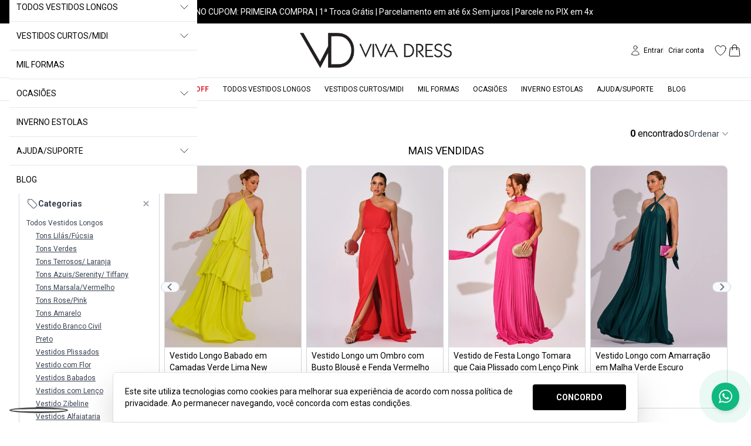

--- FILE ---
content_type: text/html; charset=utf-8
request_url: https://www.vivadress.com.br/cat/2/todos-vestidos-longos?b=&o1=pop&preco1=&preco2=&v1%5B0%5D=1445&v1%5B1%5D=1700&v1%5B2%5D=1531&v1%5B3%5D=1662&atual=1
body_size: 42030
content:
<!DOCTYPE html><html dir="ltr" lang="pt-BR"><head><meta charset="utf-8"><meta name="viewport" content="width=device-width,minimum-scale=1,initial-scale=1,maximum-scale=10">
<meta http-equiv="X-UA-Compatible" content="IE=edge,chrome=1">
<meta name="format-detection" content="telephone=no">
<meta name="format-detection" content="email=no"><title>Vestido de Festa Longo em Oferta - Paet&ecirc;, Acetinado e Mais!</title><meta name="author" content="Viva Dress"><meta name="description" content="Procurando um  Vestido de Festa Longo? Na Viva Dress voc&ecirc; ter&aacute; os melhores Vestidos longos Acetinado, Vestido Longo Manga longa, Vestido Longo Paet&ecirc; e mais!"><meta name="robots" content="index,follow"><link rel="canonical" href="https://www.vivadress.com.br/cat/2/todos-vestidos-longos"><!-- /head-metas --><!-- head-metas-og --><meta property="og:type" content="page">
<meta property="og:locale" content="pt_BR"><meta property="og:title" content="Vestido de Festa Longo em Oferta - Paet&ecirc;, Acetinado e Mais!"><meta property="og:description" content="Procurando um  Vestido de Festa Longo? Na Viva Dress voc&ecirc; ter&aacute; os melhores Vestidos longos Acetinado, Vestido Longo Manga longa, Vestido Longo Paet&ecirc; e mais!"><meta property="og:url" content="https://www.vivadress.com.br/cat/2/todos-vestidos-longos"><meta property="og:site_name" content="Viva Dress"><!-- /head-metas-og --><!-- head-metas-favicon --><link rel="apple-touch-icon" href="https://braavo-static.nyc3.digitaloceanspaces.com/favicon/vivadress/apple-touch-icon.png" sizes="180x180">
<link rel="icon" href="https://braavo-static.nyc3.digitaloceanspaces.com/favicon/vivadress/favicon-16x16.png" sizes="16x16" type="image/png">
<link rel="icon" href="https://braavo-static.nyc3.digitaloceanspaces.com/favicon/vivadress/favicon-32x32.png" sizes="32x32" type="image/png">
<link rel="manifest" href="https://braavo-static.nyc3.digitaloceanspaces.com/favicon/vivadress/site.webmanifest">
<link rel="mask-icon" href="https://braavo-static.nyc3.digitaloceanspaces.com/favicon/vivadress/safari-pinned-tab.svg" color="#333333">
<link rel="shortcut icon" href="https://braavo-static.nyc3.digitaloceanspaces.com/favicon/vivadress/favicon.ico">
<meta name="apple-mobile-web-app-title" content="Viva Dress">
<meta name="application-name" content="Viva Dress">
<meta name="msapplication-TileColor" content="#333333">
<meta name="msapplication-config" content="https://braavo-static.nyc3.digitaloceanspaces.com/favicon/vivadress/browserconfig.xml"><!-- /head-metas-favicon --><!-- head-meta-verificacao --><meta name="p:domain_verify" content="577682cf491332b59ed6d733b786ad48"><!-- /head-meta-verificacao --><link rel="preload" type="text/css" href="https://static1.braavo.com.br/css/_geral/geral-inicio-novo.css" as="style">
<link rel="stylesheet" type="text/css" href="https://static1.braavo.com.br/css/_geral/geral-inicio-novo.css"><link rel="preload" type="text/css" href="https://static1.braavo.com.br/css/_geral/geral-listagem-prod.css" as="style">
<link rel="stylesheet" type="text/css" href="https://static1.braavo.com.br/css/_geral/geral-listagem-prod.css"><link rel="preload" type="text/css" href="https://static1.braavo.com.br/css/_geral/geral-internas.css" as="style">
<link rel="stylesheet" type="text/css" href="https://static1.braavo.com.br/css/_geral/geral-internas.css"><link rel="preload" type="text/css" href="https://static1.braavo.com.br/css/_geral/geral-fim.css" as="style">
<link rel="stylesheet" type="text/css" href="https://static1.braavo.com.br/css/_geral/geral-fim.css"><link rel="preload" type="text/css" href="https://static1.braavo.com.br/css/personalizados/vivadress-personalizados.css?cache=26012208" as="style">
<link rel="stylesheet" type="text/css" href="https://static1.braavo.com.br/css/personalizados/vivadress-personalizados.css?cache=26012208"><style type="text/css" id="css-destaques">.listagem-prod-fotos-destaque-tipo-1{display:block;}.tail-listagem-dests-id-1{display:block;}.tail-prod-ver-dests-id-1{display:block;}.listagem-prod-fotos-destaque-tipo-1{background-color:#000000;}.tail-listagem-dests-id-1{background-color:#000000;}.listagem-prod-fotos-destaque-tipo-1::before{color:#ffffff;}.tail-listagem-dests-id-1::before{color:#ffffff;}.listagem-prod-fotos-destaque-tipo-1::before{content:"Promoção";}.tail-listagem-dests-id-1::before{content:"Promoção";}.tail-prod-ver-dests-id-1::before{content:"Promoção";}.listagem-prod-fotos-destaque-tipo-2{display:block;}.tail-listagem-dests-id-2{display:block;}.tail-prod-ver-dests-id-2{display:block;}.listagem-prod-fotos-destaque-tipo-2{background-color:#000000;}.tail-listagem-dests-id-2{background-color:#000000;}.listagem-prod-fotos-destaque-tipo-2::before{color:#ffffff;}.tail-listagem-dests-id-2::before{color:#ffffff;}.listagem-prod-fotos-destaque-tipo-2::before{content:"Lançamento";}.tail-listagem-dests-id-2::before{content:"Lançamento";}.tail-prod-ver-dests-id-2::before{content:"Lançamento";}.listagem-prod-fotos-destaque-tipo-3{display:block;}.tail-listagem-dests-id-3{display:block;}.tail-prod-ver-dests-id-3{display:block;}.listagem-prod-fotos-destaque-tipo-3{background-color:#000000;}.tail-listagem-dests-id-3{background-color:#000000;}.listagem-prod-fotos-destaque-tipo-3::before{color:#ffffff;}.tail-listagem-dests-id-3::before{color:#ffffff;}.listagem-prod-fotos-destaque-tipo-3::before{content:"Exclusivo";}.tail-listagem-dests-id-3::before{content:"Exclusivo";}.tail-prod-ver-dests-id-3::before{content:"Exclusivo";}.listagem-prod-fotos-destaque-tipo-4{display:block;}.tail-listagem-dests-id-4{display:block;}.tail-prod-ver-dests-id-4{display:block;}.listagem-prod-fotos-destaque-tipo-4{background-color:#000000;}.tail-listagem-dests-id-4{background-color:#000000;}.listagem-prod-fotos-destaque-tipo-4::before{color:#ffffff;}.tail-listagem-dests-id-4::before{color:#ffffff;}.listagem-prod-fotos-destaque-tipo-4::before{content:"Super Desconto";}.tail-listagem-dests-id-4::before{content:"Super Desconto";}.tail-prod-ver-dests-id-4::before{content:"Super Desconto";}.listagem-prod-fotos-destaque-tipo-5{display:block;}.tail-listagem-dests-id-5{display:block;}.tail-prod-ver-dests-id-5{display:block;}.listagem-prod-fotos-destaque-tipo-5{background-color:#000000;}.tail-listagem-dests-id-5{background-color:#000000;}.listagem-prod-fotos-destaque-tipo-5::before{color:#ffffff;}.tail-listagem-dests-id-5::before{color:#ffffff;}.listagem-prod-fotos-destaque-tipo-5::before{content:"Pré-Venda";}.tail-listagem-dests-id-5::before{content:"Pré-Venda";}.tail-prod-ver-dests-id-5::before{content:"Pré-Venda";}.listagem-prod-fotos-destaque-tipo-6{display:block;}.tail-listagem-dests-id-6{display:block;}.tail-prod-ver-dests-id-6{display:block;}.listagem-prod-fotos-destaque-tipo-6{background-color:#000000;}.tail-listagem-dests-id-6{background-color:#000000;}.listagem-prod-fotos-destaque-tipo-6::before{color:#ffffff;}.tail-listagem-dests-id-6::before{color:#ffffff;}.listagem-prod-fotos-destaque-tipo-6::before{content:"Festas";}.tail-listagem-dests-id-6::before{content:"Festas";}.tail-prod-ver-dests-id-6::before{content:"Festas";}.listagem-prod-fotos-destaque-tipo-7{display:block;}.tail-listagem-dests-id-7{display:block;}.tail-prod-ver-dests-id-7{display:block;}.listagem-prod-fotos-destaque-tipo-7{background-color:#000000;}.tail-listagem-dests-id-7{background-color:#000000;}.listagem-prod-fotos-destaque-tipo-7::before{color:#ffffff;}.tail-listagem-dests-id-7::before{color:#ffffff;}.listagem-prod-fotos-destaque-tipo-7::before{content:"Bazar";}.tail-listagem-dests-id-7::before{content:"Bazar";}.tail-prod-ver-dests-id-7::before{content:"Bazar";}.listagem-prod-fotos-destaque-tipo-8{display:block;}.tail-listagem-dests-id-8{display:block;}.tail-prod-ver-dests-id-8{display:block;}.listagem-prod-fotos-destaque-tipo-8{background-color:#000000;}.tail-listagem-dests-id-8{background-color:#000000;}.listagem-prod-fotos-destaque-tipo-8::before{color:#ffffff;}.tail-listagem-dests-id-8::before{color:#ffffff;}.listagem-prod-fotos-destaque-tipo-8::before{content:"Preço Especial";}.tail-listagem-dests-id-8::before{content:"Preço Especial";}.tail-prod-ver-dests-id-8::before{content:"Preço Especial";}.listagem-prod-fotos-destaque-tipo-9{display:block;}.tail-listagem-dests-id-9{display:block;}.tail-prod-ver-dests-id-9{display:block;}.listagem-prod-fotos-destaque-tipo-9{background-color:#000000;}.tail-listagem-dests-id-9{background-color:#000000;}.listagem-prod-fotos-destaque-tipo-9::before{color:#ffffff;}.tail-listagem-dests-id-9::before{color:#ffffff;}.listagem-prod-fotos-destaque-tipo-9::before{content:"Sale";}.tail-listagem-dests-id-9::before{content:"Sale";}.tail-prod-ver-dests-id-9::before{content:"Sale";}.listagem-prod-fotos-destaque-tipo-10{display:block;}.tail-listagem-dests-id-10{display:block;}.tail-prod-ver-dests-id-10{display:block;}.listagem-prod-fotos-destaque-tipo-10{background-color:#000000;}.tail-listagem-dests-id-10{background-color:#000000;}.listagem-prod-fotos-destaque-tipo-10::before{color:#ffffff;}.tail-listagem-dests-id-10::before{color:#ffffff;}.listagem-prod-fotos-destaque-tipo-10::before{content:"News";}.tail-listagem-dests-id-10::before{content:"News";}.tail-prod-ver-dests-id-10::before{content:"News";}.listagem-prod-fotos-destaque-tipo-11{display:block;}.tail-listagem-dests-id-11{display:block;}.tail-prod-ver-dests-id-11{display:block;}.listagem-prod-fotos-destaque-tipo-11{background-color:#000000;}.tail-listagem-dests-id-11{background-color:#000000;}.listagem-prod-fotos-destaque-tipo-11::before{color:#ffffff;}.tail-listagem-dests-id-11::before{color:#ffffff;}.listagem-prod-fotos-destaque-tipo-11::before{content:"Preview";}.tail-listagem-dests-id-11::before{content:"Preview";}.tail-prod-ver-dests-id-11::before{content:"Preview";}.listagem-prod-fotos-destaque-tipo-12{display:block;}.tail-listagem-dests-id-12{display:block;}.tail-prod-ver-dests-id-12{display:block;}.listagem-prod-fotos-destaque-tipo-12::before{content:"Última Peça!";}.tail-listagem-dests-id-12::before{content:"Última Peça!";}.tail-prod-ver-dests-id-12::before{content:"Última Peça!";}</style><link rel="preload" type="text/css" href="https://static1.braavo.com.br/tailwind/tailwind-2.2.19-v1.min.css" as="style">
<link rel="stylesheet" type="text/css" href="https://static1.braavo.com.br/tailwind/tailwind-2.2.19-v1.min.css"><style>
  .disabled-bg:disabled{background-color:rgb(229 231 235); opacity:.5;}

  .grid-rows-7{grid-template-rows:repeat(7,minmax(0,1fr));}

  @media (min-width:1024px) {
    .lg\:grid-rows-7{grid-template-rows:repeat(7,minmax(0,1fr));}
  }

  /* Trustvox (reset) */
  .carousel__track{overflow:visible;}

  /* Variáveis */
  :root {
    --tailListagemCardRecuo:0.5rem;
  }

  /* Listagem - Botão setas */
  .tail-listagem-blog-seta-interno,
  .tail-listagem-cate-seta-interno,
  .tail-listagem-conj-seta-interno,
  .tail-listagem-inst-seta-interno,
  .tail-listagem-marc-seta-interno,
  .tail-listagem-prod-seta-interno{aspect-ratio:1/1;}

  /* Listagem - Controla o comportamento do scroll */
  .tail-listagem-blog-slider-container,
  .tail-listagem-cate-slider-container,
  .tail-listagem-conj-slider-container,
  .tail-listagem-inst-slider-container,
  .tail-listagem-marc-slider-container,
  .tail-listagem-prod-slider-container{
    scroll-behavior:smooth;
    scroll-snap-type:x mandatory;
    scrollbar-width:none;
  }

  /* Listagem - Esconde scroll bar no Firefox */
  .tail-listagem-blog-slider-container::-webkit-scrollbar,
  .tail-listagem-cate-slider-container::-webkit-scrollbar,
  .tail-listagem-conj-slider-container::-webkit-scrollbar,
  .tail-listagem-inst-slider-container::-webkit-scrollbar,
  .tail-listagem-marc-slider-container::-webkit-scrollbar,
  .tail-listagem-prod-slider-container::-webkit-scrollbar{display:none;}

  /* Produtos - Largura mínima das variações de texto */
  .tail-listagem-prod-variacao-texto{min-width:2.5rem;}

  /* Produtos - Esconde scroll das variações */
  .tail-listagem-prod-lista-vari::-webkit-scrollbar{display:none;}
  .tail-listagem-prod-lista-vari{-ms-overflow-style:none;scrollbar-width:none;}

    .tail-listagem-card-largura-1{width:calc(100%/1 - var(--tailListagemCardRecuo));} @media(min-width:640px){.md\:tail-listagem-card-largura-1{width:calc(100%/1 - var(--tailListagemCardRecuo));}} @media(min-width:1024px){.lg\:tail-listagem-card-largura-1{width:calc(100%/1 - var(--tailListagemCardRecuo));}} @media(min-width:1536px){.\2xl\:tail-listagem-card-largura-1{width:calc(100%/1 - var(--tailListagemCardRecuo));}}
  .tail-listagem-card-largura-2{width:calc(100%/2 - var(--tailListagemCardRecuo));} @media(min-width:640px){.md\:tail-listagem-card-largura-2{width:calc(100%/2 - var(--tailListagemCardRecuo));}} @media(min-width:1024px){.lg\:tail-listagem-card-largura-2{width:calc(100%/2 - var(--tailListagemCardRecuo));}} @media(min-width:1536px){.\2xl\:tail-listagem-card-largura-2{width:calc(100%/2 - var(--tailListagemCardRecuo));}}
  .tail-listagem-card-largura-3{width:calc(100%/3 - var(--tailListagemCardRecuo));} @media(min-width:640px){.md\:tail-listagem-card-largura-3{width:calc(100%/3 - var(--tailListagemCardRecuo));}} @media(min-width:1024px){.lg\:tail-listagem-card-largura-3{width:calc(100%/3 - var(--tailListagemCardRecuo));}} @media(min-width:1536px){.\2xl\:tail-listagem-card-largura-3{width:calc(100%/3 - var(--tailListagemCardRecuo));}}
  .tail-listagem-card-largura-4{width:calc(100%/4 - var(--tailListagemCardRecuo));} @media(min-width:640px){.md\:tail-listagem-card-largura-4{width:calc(100%/4 - var(--tailListagemCardRecuo));}} @media(min-width:1024px){.lg\:tail-listagem-card-largura-4{width:calc(100%/4 - var(--tailListagemCardRecuo));}} @media(min-width:1536px){.\2xl\:tail-listagem-card-largura-4{width:calc(100%/4 - var(--tailListagemCardRecuo));}}
  .tail-listagem-card-largura-5{width:calc(100%/5 - var(--tailListagemCardRecuo));} @media(min-width:640px){.md\:tail-listagem-card-largura-5{width:calc(100%/5 - var(--tailListagemCardRecuo));}} @media(min-width:1024px){.lg\:tail-listagem-card-largura-5{width:calc(100%/5 - var(--tailListagemCardRecuo));}} @media(min-width:1536px){.\2xl\:tail-listagem-card-largura-5{width:calc(100%/5 - var(--tailListagemCardRecuo));}}
  .tail-listagem-card-largura-6{width:calc(100%/6 - var(--tailListagemCardRecuo));} @media(min-width:640px){.md\:tail-listagem-card-largura-6{width:calc(100%/6 - var(--tailListagemCardRecuo));}} @media(min-width:1024px){.lg\:tail-listagem-card-largura-6{width:calc(100%/6 - var(--tailListagemCardRecuo));}} @media(min-width:1536px){.\2xl\:tail-listagem-card-largura-6{width:calc(100%/6 - var(--tailListagemCardRecuo));}}
  .tail-listagem-card-largura-7{width:calc(100%/7 - var(--tailListagemCardRecuo));} @media(min-width:640px){.md\:tail-listagem-card-largura-7{width:calc(100%/7 - var(--tailListagemCardRecuo));}} @media(min-width:1024px){.lg\:tail-listagem-card-largura-7{width:calc(100%/7 - var(--tailListagemCardRecuo));}} @media(min-width:1536px){.\2xl\:tail-listagem-card-largura-7{width:calc(100%/7 - var(--tailListagemCardRecuo));}}
  .tail-listagem-card-largura-8{width:calc(100%/8 - var(--tailListagemCardRecuo));} @media(min-width:640px){.md\:tail-listagem-card-largura-8{width:calc(100%/8 - var(--tailListagemCardRecuo));}} @media(min-width:1024px){.lg\:tail-listagem-card-largura-8{width:calc(100%/8 - var(--tailListagemCardRecuo));}} @media(min-width:1536px){.\2xl\:tail-listagem-card-largura-8{width:calc(100%/8 - var(--tailListagemCardRecuo));}}
  .tail-listagem-card-largura-9{width:calc(100%/9 - var(--tailListagemCardRecuo));} @media(min-width:640px){.md\:tail-listagem-card-largura-9{width:calc(100%/9 - var(--tailListagemCardRecuo));}} @media(min-width:1024px){.lg\:tail-listagem-card-largura-9{width:calc(100%/9 - var(--tailListagemCardRecuo));}} @media(min-width:1536px){.\2xl\:tail-listagem-card-largura-9{width:calc(100%/9 - var(--tailListagemCardRecuo));}}
  .tail-listagem-card-largura-10{width:calc(100%/10 - var(--tailListagemCardRecuo));} @media(min-width:640px){.md\:tail-listagem-card-largura-10{width:calc(100%/10 - var(--tailListagemCardRecuo));}} @media(min-width:1024px){.lg\:tail-listagem-card-largura-10{width:calc(100%/10 - var(--tailListagemCardRecuo));}} @media(min-width:1536px){.\2xl\:tail-listagem-card-largura-10{width:calc(100%/10 - var(--tailListagemCardRecuo));}}
  .tail-listagem-card-largura-11{width:calc(100%/11 - var(--tailListagemCardRecuo));} @media(min-width:640px){.md\:tail-listagem-card-largura-11{width:calc(100%/11 - var(--tailListagemCardRecuo));}} @media(min-width:1024px){.lg\:tail-listagem-card-largura-11{width:calc(100%/11 - var(--tailListagemCardRecuo));}} @media(min-width:1536px){.\2xl\:tail-listagem-card-largura-11{width:calc(100%/11 - var(--tailListagemCardRecuo));}}
  .tail-listagem-card-largura-12{width:calc(100%/12 - var(--tailListagemCardRecuo));} @media(min-width:640px){.md\:tail-listagem-card-largura-12{width:calc(100%/12 - var(--tailListagemCardRecuo));}} @media(min-width:1024px){.lg\:tail-listagem-card-largura-12{width:calc(100%/12 - var(--tailListagemCardRecuo));}} @media(min-width:1536px){.\2xl\:tail-listagem-card-largura-12{width:calc(100%/12 - var(--tailListagemCardRecuo));}}
  .tail-listagem-card-largura-13{width:calc(100%/13 - var(--tailListagemCardRecuo));} @media(min-width:640px){.md\:tail-listagem-card-largura-13{width:calc(100%/13 - var(--tailListagemCardRecuo));}} @media(min-width:1024px){.lg\:tail-listagem-card-largura-13{width:calc(100%/13 - var(--tailListagemCardRecuo));}} @media(min-width:1536px){.\2xl\:tail-listagem-card-largura-13{width:calc(100%/13 - var(--tailListagemCardRecuo));}}
  .tail-listagem-card-largura-14{width:calc(100%/14 - var(--tailListagemCardRecuo));} @media(min-width:640px){.md\:tail-listagem-card-largura-14{width:calc(100%/14 - var(--tailListagemCardRecuo));}} @media(min-width:1024px){.lg\:tail-listagem-card-largura-14{width:calc(100%/14 - var(--tailListagemCardRecuo));}} @media(min-width:1536px){.\2xl\:tail-listagem-card-largura-14{width:calc(100%/14 - var(--tailListagemCardRecuo));}}
  .tail-listagem-card-largura-15{width:calc(100%/15 - var(--tailListagemCardRecuo));} @media(min-width:640px){.md\:tail-listagem-card-largura-15{width:calc(100%/15 - var(--tailListagemCardRecuo));}} @media(min-width:1024px){.lg\:tail-listagem-card-largura-15{width:calc(100%/15 - var(--tailListagemCardRecuo));}} @media(min-width:1536px){.\2xl\:tail-listagem-card-largura-15{width:calc(100%/15 - var(--tailListagemCardRecuo));}}
  .tail-listagem-card-largura-16{width:calc(100%/16 - var(--tailListagemCardRecuo));} @media(min-width:640px){.md\:tail-listagem-card-largura-16{width:calc(100%/16 - var(--tailListagemCardRecuo));}} @media(min-width:1024px){.lg\:tail-listagem-card-largura-16{width:calc(100%/16 - var(--tailListagemCardRecuo));}} @media(min-width:1536px){.\2xl\:tail-listagem-card-largura-16{width:calc(100%/16 - var(--tailListagemCardRecuo));}}
  .tail-listagem-card-largura-17{width:calc(100%/17 - var(--tailListagemCardRecuo));} @media(min-width:640px){.md\:tail-listagem-card-largura-17{width:calc(100%/17 - var(--tailListagemCardRecuo));}} @media(min-width:1024px){.lg\:tail-listagem-card-largura-17{width:calc(100%/17 - var(--tailListagemCardRecuo));}} @media(min-width:1536px){.\2xl\:tail-listagem-card-largura-17{width:calc(100%/17 - var(--tailListagemCardRecuo));}}
  .tail-listagem-card-largura-18{width:calc(100%/18 - var(--tailListagemCardRecuo));} @media(min-width:640px){.md\:tail-listagem-card-largura-18{width:calc(100%/18 - var(--tailListagemCardRecuo));}} @media(min-width:1024px){.lg\:tail-listagem-card-largura-18{width:calc(100%/18 - var(--tailListagemCardRecuo));}} @media(min-width:1536px){.\2xl\:tail-listagem-card-largura-18{width:calc(100%/18 - var(--tailListagemCardRecuo));}}
  .tail-listagem-card-largura-19{width:calc(100%/19 - var(--tailListagemCardRecuo));} @media(min-width:640px){.md\:tail-listagem-card-largura-19{width:calc(100%/19 - var(--tailListagemCardRecuo));}} @media(min-width:1024px){.lg\:tail-listagem-card-largura-19{width:calc(100%/19 - var(--tailListagemCardRecuo));}} @media(min-width:1536px){.\2xl\:tail-listagem-card-largura-19{width:calc(100%/19 - var(--tailListagemCardRecuo));}}
  .tail-listagem-card-largura-20{width:calc(100%/20 - var(--tailListagemCardRecuo));} @media(min-width:640px){.md\:tail-listagem-card-largura-20{width:calc(100%/20 - var(--tailListagemCardRecuo));}} @media(min-width:1024px){.lg\:tail-listagem-card-largura-20{width:calc(100%/20 - var(--tailListagemCardRecuo));}} @media(min-width:1536px){.\2xl\:tail-listagem-card-largura-20{width:calc(100%/20 - var(--tailListagemCardRecuo));}}


  .tt{margin-bottom:15px; font-weight:400; font-size:18px; text-align:center; text-transform:uppercase;}
  .botao-primario{background-color:#000;}
</style><!-- head-css-evisual-fontes -->
<link rel="preconnect" href="https://fonts.googleapis.com">
<link rel="preconnect" href="https://fonts.gstatic.com" crossorigin>
<link rel="stylesheet" href="https://fonts.googleapis.com/css2?family=Roboto:ital,wght@0,100;0,200;0,300;0,400;0,500;0,600;0,700;0,900;1,100;1,200;1,300;1,400;1,500;1,600;1,700;1,800;1,900&display=swap">
<!-- head-css-evisual -->
<style id="css-evisual-json" class="js-ev-json">
.ev-cabecalho, .ev-aviso-alternado{font-family:Roboto !important;}
.ev-topo-interno-1{background-color:#fff;}
.ev-topo-interno-2{background-color:#fff;}
.ev-principal,.botao-primario,.botao-secundario,.tail-privacidade{font-family:Roboto !important;}
.ev-carr-prod-botao-finalizar{background-color:#23c788 !important; border-color:rgba(0,0,0,0.15) !important;}
.ev-carr-prod-botao-finalizar{color:#000000 !important;}
.ev-prod-ver-nome{line-height:1rem !important;}
.ev-prod-ver-descricao-texto{font-family:Roboto !important;}
.ev-etapa-comprar-btn{background-color:#23c788 !important;}
.ev-etapa-comprar-btn{color:#000000 !important;}
.ev-etapa-comprar-btn{font-weight:600 !important;}
.ev-etapa-comprar-btn{text-transform:uppercase !important;}
.ev-etapa-frete-btn{font-family:Roboto !important;}
.ev-etapa-frete-btn{font-weight:400 !important;}
.ev-etapa-frete-btn{text-transform:uppercase !important;}
.ev-etapa-parcela{font-family:Roboto !important;}
@media(min-width:1024px){.ev-prod-ver-nome{font-size:20px !important;}}
</style>
<style id="css-black-friday-cor">
  :root{
    --black-friday-fundo: #000000 !important;
    --black-friday-texto: #ffffff !important;
    --black-friday-borda: #555555 !important;
  }
</style>

<!-- head-pixels --><!-- gtm - init -->
<script type="text/javascript">
window.dataLayer = window.dataLayer || [];
</script><!-- gtm - pixel -->
<script type="text/javascript">
(function(w,d,s,l,i){
  w[l]=w[l]||[];
  w[l].push({"gtm.start": new Date().getTime(), event:"gtm.js"});
  var f=d.getElementsByTagName(s)[0],
      j=d.createElement(s),
      dl=l!="dataLayer"?"&l="+l:"";
  j.async=true;
  j.src="https://www.googletagmanager.com/gtm.js?id="+i+dl;
  f.parentNode.insertBefore(j,f);
})(window,document,"script","dataLayer","GTM-NRFRL4B6");
</script><!-- google analytics 4 - pixel -->
<script async src="https://www.googletagmanager.com/gtag/js?id=UA-180164030-1"></script><script type="text/javascript">
window.dataLayer = window.dataLayer || [];
function gtag(){dataLayer.push(arguments)}
gtag("js", new Date());gtag("config", "UA-180164030-1", {"allow_enhanced_conversions": true});gtag("config", "G-YMBKM3R874");var dataGoogleGa4 = {"id":"AW-10809402126\/oT7ICIHulocDEI7GqaIo","loja":"Viva Dress"};
gtag("config", "AW-10809402126", {"send_to": "oT7ICIHulocDEI7GqaIo"});</script>
<script defer type="text/javascript" src="https://static1.braavo.com.br/js-min/es6/tail-pixel-eventos-google-ga4.js?cache=26012208"></script><!-- facebook - pixel -->
<script type="text/javascript">
!function(f,b,e,v,n,t,s){
  if(f.fbq)return;n=f.fbq=function(){n.callMethod?
  n.callMethod.apply(n,arguments):n.queue.push(arguments)};
  if(!f._fbq)f._fbq=n;n.push=n;n.loaded=!0;n.version="2.0";
  n.queue=[];t=b.createElement(e);t.async=!0;
  t.src=v;s=b.getElementsByTagName(e)[0];
  s.parentNode.insertBefore(t,s)
}(window, document,"script","https://connect.facebook.net/en_US/fbevents.js");
fbq("init", "349319676148247");
// Previne envio automático do evento PageView quando ocorre mudanças na URL
fbq.disablePushState = true;
fbq("track", "PageView");
</script>
<script defer type="text/javascript" src="https://static1.braavo.com.br/js-min/es6/tail-pixel-eventos-facebook.js?cache=26012208"></script><!-- pinterest - pixel -->
<script type="text/javascript">
var dataPinterest = {"event_id":""};
!function(e){if(!window.pintrk){window.pintrk = function () {
window.pintrk.queue.push(Array.prototype.slice.call(arguments))};
var n=window.pintrk;n.queue=[],n.version="3.0";
var t=document.createElement("script");t.async=!0,t.src=e;
var r=document.getElementsByTagName("script")[0];
  r.parentNode.insertBefore(t,r)}}("https://s.pinimg.com/ct/core.js");
pintrk("load", "2613803035640");
pintrk("page");
pintrk("track", "pagevisit");
</script>
<script defer type="text/javascript" src="https://static1.braavo.com.br/js-min/es6/tail-pixel-eventos-pinterest.js?cache=26012208"></script><!-- tiktok - pixel -->
<script type="text/javascript">
!function (w, d, t) {
  w.TiktokAnalyticsObject=t;var ttq=w[t]=w[t]||[];
  ttq.methods=["page","track","identify","instances","debug","on","off","once","ready","alias","group","enableCookie","disableCookie"],
  ttq.setAndDefer=function(t,e){t[e]=function(){t.push([e].concat(Array.prototype.slice.call(arguments,0)))}};
  for(var i=0;i<ttq.methods.length;i++)ttq.setAndDefer(ttq,ttq.methods[i]);
  ttq.instance=function(t){for(var e=ttq._i[t]||[],n=0;n<ttq.methods.length;n++)ttq.setAndDefer(e,ttq.methods[n]);return e},
  ttq.load=function(e,n){var i="https://analytics.tiktok.com/i18n/pixel/events.js";ttq._i=ttq._i||{},ttq._i[e]=[],ttq._i[e]._u=i,ttq._t=ttq._t||{},ttq._t[e]=+new Date,ttq._o=ttq._o||{},ttq._o[e]=n||{};var o=document.createElement("script");o.type="text/javascript",o.async=!0,o.src=i+"?sdkid="+e+"&lib="+t;var a=document.getElementsByTagName("script")[0];a.parentNode.insertBefore(o,a)};
  ttq.load("D34R6RJC77U2RJTP8K7G");
  ttq.page();
}(window, document, "ttq");

</script>
<script defer type="text/javascript" src="https://static1.braavo.com.br/js-min/es6/tail-pixel-eventos-tiktok.js?cache=26012208"></script><!-- eventos -->
<script type="text/javascript" data-braavo="inline">
var dataFacebookPixelEvento = {"ativo":true};
var dataTiktokPixelEvento = {"ativo":true};
var dataPinterestPixelEvento = {"ativo":true};
</script><!-- /head-pixels --><script type="text/javascript" id="menu-carrinho">
jsMenuCarrinho={"total":"0,00","qtde":0,"texto":"|","produtos":[]};</script><script type="text/javascript" id="js-global">console.log('Braavo! Plataforma de Lojas Virtuais. Todos os direitos reservados');jsGlobal={"layoutAno":"2015","pid":"vivadress","urlCake":"/","facebook":0,"carrinho":"Carrinho","dataHoje":"2026-01-22","host_local":false,"host_teste":false};jsFlutTopo={"ativo":"true","referencia":"principal","efeito":"fade","desativar":"iphone|ipad","elementos":"topo-logo|topo-menu-a|topo-busca|topo-menu-c|topo-crr"};jsFlutCrr={"ativo":"true","efeito":"fade"};jsCrr={"vazio":"0","valor":"R$ 0,00"};jsLateralFixoMargem={"texto":null};jsProd={"selecionar-variacao":"1"};jsListaRela=[];jsListaFoto=[];compraRapidaId='0';compraRapidaTrava=false;compraRapidaMouse=false;</script><script type="text/javascript" id="js-dinamicos">jsLogin='<a href="/login?redir=%2Fcat%2F2%2Ftodos-vestidos-longos" rel="nofollow" class="tipo-login-opcao tipo-login-link tipo-login-link-login">Entrar</a><a href="/cadastro" class="tipo-login-opcao tipo-login-link tipo-login-link-cadastro">Criar conta</a>';jsGlobal['grupo_id']='1';</script><!-- head-scripts --><link rel="preload" href="https://static1.braavo.com.br/js-min/_geral/alias.js?cache=26012208" as="script">
<script type="text/javascript" src="https://static1.braavo.com.br/js-min/_geral/alias.js?cache=26012208"></script><script defer type="text/javascript" src="https://static1.braavo.com.br/js-min/es6/mascaras.js"></script><script defer type="text/javascript" src="https://static1.braavo.com.br/js-min/es6/utm.js?cache=26012208"></script>
<script defer type="text/javascript" src="https://static1.braavo.com.br/js-min/es6/cookies.js?cache=26012208"></script>
<script defer type="text/javascript" src="https://static1.braavo.com.br/js-min/es6/hover-mobile.js?cache=26012208"></script>
<script defer type="text/javascript" src="https://static1.braavo.com.br/js-min/es6/tampao.js?cache=26012208"></script>
<script defer type="text/javascript" src="https://static1.braavo.com.br/js-min/es6/paginacao.js?cache=26012208"></script>
<script defer type="text/javascript" src="https://static1.braavo.com.br/js-min/es6/newsletter2.js?cache=26012208"></script>
<script defer type="text/javascript" src="https://static1.braavo.com.br/js-min/es6/contato2.js?cache=26012208"></script><script defer type="text/javascript" src="https://static1.braavo.com.br/js-min/es6/tail-pixel-eventos.js?cache=26012208"></script><link rel="preload" type="text/css" href="https://static1.braavo.com.br/swiper/swiper-bundle.min-12.0.2.css" as="style">
<link rel="stylesheet" type="text/css" href="https://static1.braavo.com.br/swiper/swiper-bundle.min-12.0.2.css">

<link rel="preload" href="https://static1.braavo.com.br/swiper/swiper-element-bundle.min-12.0.2.js" as="script">
<script defer type="text/javascript" src="https://static1.braavo.com.br/swiper/swiper-element-bundle.min-12.0.2.js"></script><script type="text/javascript" data-braavo="inline">
  document.addEventListener('DOMContentLoaded', () => {
    document.querySelectorAll('.js-tail-swiper-image-adicionais')
      .forEach(image => image.classList.remove('hidden'));
  });
</script><script defer type="text/javascript" src="https://static1.braavo.com.br/js-min/es6/cronometro.js?cache=26012208"></script><script defer type="text/javascript" src="https://static1.braavo.com.br/js-min/es6/popup-newsletter2.js?cache=26012208"></script><script defer type="text/javascript" src="https://static1.braavo.com.br/js-min/es6/endereco-pais.js?cache=26012208"></script><script defer type="text/javascript" src="https://static1.braavo.com.br/js-min/es6/tail-carrinho-brinde.js?cache=26012208"></script>
<script defer type="text/javascript" src="https://static1.braavo.com.br/js-min/es6/tail-carrinho-compartilhar.js?cache=26012208"></script>
<script defer type="text/javascript" src="https://static1.braavo.com.br/js-min/es6/tail-carrinho-crmbonus.js?cache=26012208"></script>
<script defer type="text/javascript" src="https://static1.braavo.com.br/js-min/es6/tail-frete-resumo.js?cache=26012208"></script>
<script defer type="text/javascript" src="https://static1.braavo.com.br/js-min/es6/tail-parcela-resumo.js?cache=26012208"></script><script defer type="text/javascript" src="https://static1.braavo.com.br/js-min/es6/tail-prod-ver-etapa-variacao.js?cache=26012208"></script>
<script defer type="text/javascript" src="https://static1.braavo.com.br/js-min/es6/tail-prod-ver-etapa-preco.js?cache=26012208"></script>
<script defer type="text/javascript" src="https://static1.braavo.com.br/js-min/es6/tail-prod-ver-etapa-url.js?cache=26012208"></script>
<script defer type="text/javascript" src="https://static1.braavo.com.br/js-min/es6/tail-prod-ver-etapa-desejo.js?cache=26012208"></script>
<script defer type="text/javascript" src="https://static1.braavo.com.br/js-min/es6/tail-prod-ver-etapa-espera.js?cache=26012208"></script>
<script defer type="text/javascript" src="https://static1.braavo.com.br/js-min/es6/tail-prod-ver-etapa-frete.js?cache=26012208"></script>
<script defer type="text/javascript" src="https://static1.braavo.com.br/js-min/es6/tail-prod-ver-etapa-parcela.js?cache=26012208"></script>
<script defer type="text/javascript" src="https://static1.braavo.com.br/js-min/es6/tail-prod-ver-etapa-quantidade.js?cache=26012208"></script>
<script defer type="text/javascript" src="https://static1.braavo.com.br/js-min/es6/tail-prod-ver-etapa-comprar2.js?cache=26012208"></script>
<script defer type="text/javascript" src="https://static1.braavo.com.br/js-min/es6/tail-prod-ver-etapa-personalizado.js?cache=26012208"></script>
<script defer type="text/javascript" src="https://static1.braavo.com.br/js-min/es6/tail-prod-ver-pergunta2.js?cache=26012208"></script>
<script defer type="text/javascript" src="https://static1.braavo.com.br/js-min/es6/tail-prod-ver-visualizado.js?cache=26012208"></script><script defer type="text/javascript" src="https://static1.braavo.com.br/js-min/es6/produto-ver-fotos.js?cache=26012208"></script>
<script defer type="text/javascript" src="https://static1.braavo.com.br/js-min/es6/tail-listagem-slider.js?cache=26012208"></script><!-- /head-scripts --><!-- head-scripts-funcoes --><link rel="preload" href="https://static1.braavo.com.br/js-min/es6/funcoes/vivadress.js?cache=26012208" as="script"><script type="text/javascript" src="https://static1.braavo.com.br/js-min/es6/funcoes/vivadress.js?cache=26012208"></script></head><body id="pag-categorias" data-tema="vivadress" data-idioma="1" data-grupo-id="1" data-editor-visual-aberto="0" data-listagem-seta-circular-voltar="0" data-listagem-seta-circular-avancar="0" data-logado-braavo="0" data-pagina-atual="/cat/2/todos-vestidos-longos" data-slide-in="0" class="js-body"><!-- gtm -->
<noscript><iframe src="https://www.googletagmanager.com/ns.html?id=GTM-NRFRL4B6" height="1" width="1" style="display:none;visibility:hidden"></iframe></noscript><!-- pinterest -->
<noscript><img src="https://ct.pinterest.com/v3/?tid=2613803035640&noscript=1" height="1" width="1" style="display:none;" alt=""><img src="https://ct.pinterest.com/v3/?tid=2613803035640&event=pagevisit&noscript=1" height="1" width="1" style="display:none;" alt=""></noscript><div id="container" class="overflow-visible geral js-geral"><header class="top-0 z-50 w-full overflow-visible sticky tail-cabecalho ev-cabecalho js-tail-cabecalho" data-template="1201">    <section id="aviso-urgente" class="h-10 bg-black text-white text-center text-xs lg:text-sm aviso-urgente tail-aviso-alternado ev-aviso-alternado js-aviso-urgente js-aviso-alternado" data-seta-posicao="baixo">
    <ul class="relative w-full h-full tail-aviso-alternado-lista ev-aviso-alternado-lista">
              <li class="h-full top-0 left-0 absolute w-full tail-aviso-alternado-item tail-aviso-alternado-item-1 ev-aviso-alternado-item">
                      <a href="https://www.vivadress.com.br/desconto/ganhe10" class="tail-aviso-alternado-link tail-aviso-alternado-link-1 ev-aviso-alternado-link">
              <div class="flex items-center justify-center h-full tail-aviso-alternado-texto tail-aviso-alternado-texto-1 ev-aviso-alternado-texto">
                <span class="tail-aviso-alternado-texto-interno tail-aviso-alternado-texto-interno-1 ev-aviso-alternado-texto-interno">
                  <div class="tail-aviso-alternado-texto tail-aviso-alternado-texto-1 ev-aviso-alternado-texto">
                    R$20 OFF NO CUPOM: PRIMEIRA COMPRA | 1ª Troca Grátis | Parcelamento em até 6x Sem juros | Parcele no PIX em 4x                   </div>
                </span>
              </div>
            </a>
                  </li>
            </ul>
    <style>
            .tail-aviso-alternado-lista,
      .tail-aviso-alternado-item{background-color:#000000;}

      .tail-aviso-alternado-item,
      .tail-aviso-alternado-link{color:#fff}

          </style>
  </section>

<section class="overflow-visible text-xs cache-evitar relative tail-topo ev-topo js-tail-topo js-appec-escondido js-braavoapp-escondido">

    
  <section data-nome="interno_1" class="relative p-4 overflow-visible transition duration-300 border-b border-transparent border-solid lg:border-gray-200 lg:text-left ev-topo-interno-1 js-tail-topo-interno-1 tail-topo-interno-1" data-seta-posicao="baixo">
    <div class="grid grid-cols-3 overflow-visible tail-topo-classe-limite">
                        <div class="relative flex items-center gap-2 lg:gap-6 lg:flex-wrap tail-topo-grupo-social-e-busca">
            <div class="flex items-center lg:order-last lg:order-none lg:hidden ev-topo-categorias-toggle-btn-abrir js-tail-topo-inverter" data-seta-posicao="baixo">
  <label for="tail-topo-hamburger-abrir" onclick="topoToggleTodosFechar(this)">
    <svg xmlns="http://www.w3.org/2000/svg" fill="none" viewBox="0 0 24 24" stroke-width="1" stroke="currentColor" class="w-8 h-8 cursor-pointer tail-topo-categorias-toggle-btn-abrir-svg ev-topo-categorias-toggle-btn-abrir-svg">
      <path stroke-linecap="round" stroke-linejoin="round" d="M3.75 5.25h16.5m-16.5 4.5h16.5m-16.5 4.5h16.5m-16.5 4.5h16.5" />
    </svg>
  </label>
  </div>
<input class="hidden tail-topo-hamburger-abrir js-tail-topo-toggle-todos" type="checkbox" name="topo-hamburger" id="tail-topo-hamburger-abrir">
<div data-nome="categorias-toggle-1" class="overflow-visible bg-black backdrop-filter backdrop-blur-sm bg-opacity-30 tail-topo-categorias-toggle">
  <div class="absolute block top-1 left-72 lg:left-80 tail-topo-categorias-toggle-fechar">
    <label for="tail-topo-hamburger-abrir">
      <svg xmlns="http://www.w3.org/2000/svg" fill="none" viewBox="0 0 24 24" stroke-width="1" stroke="currentColor" class=" w-8 h-8 text-white cursor-pointer lg:w-10 lg:h-10">
        <path stroke-linecap="round" stroke-linejoin="round" d="M6 18L18 6M6 6l12 12" />
      </svg>
    </label>
  </div>
  <div class="w-64 h-full overflow-auto text-sm bg-white lg:w-72 lg:w-80 tail-topo-categorias-toggle-interno  ev-topo-categorias-toggle-1-interno">

    
                <div class="overflow-visible tail-topo-categorias-toggle-interno ev-topo-categorias-toggle-interno ev-topo-categorias-toggle-1-dados-interno0">
        <div class="flex flex-col overflow-visible uppercase divide-y divide-gray-200 divide-solid tail-topo-categorias-toggle-lista ev-topo-categorias-toggle-lista ev-topo-categorias-toggle-1-dados-lista0">
                                                            <div class="overflow-visible tail-topo-categorias-toggle-1-dados-item-0 ev-topo-categorias-toggle-item ev-topo-categorias-toggle-1-dados-item0">
                <div class="flex items-center gap-2">
                  <a href="/cat/5/new-in" style="" rel="next" class="flex-grow inline-block py-4 pl-3 text-left ev-topo-categorias-toggle-link ev-topo-categorias-toggle-1-dados-link0 tail-topo-categorias-toggle-1-dados-link-0" data-nome="New In">
                    <div class="flex items-center gap-2.5 tail-topo-categorias-toggle-img-container ">
                                            New In                    </div>
                  </a>
                </div>
              </div>
              
                                                                                        <div class="overflow-visible tail-topo-categorias-toggle-1-dados-item-0 ev-topo-categorias-toggle-item ev-topo-categorias-toggle-1-dados-item0">
                <div class="flex items-center gap-2">
                  <a href="/cat/4/best-sellers" style="" rel="next" class="flex-grow inline-block py-4 pl-3 text-left ev-topo-categorias-toggle-link ev-topo-categorias-toggle-1-dados-link0 tail-topo-categorias-toggle-1-dados-link-0" data-nome="Best Sellers">
                    <div class="flex items-center gap-2.5 tail-topo-categorias-toggle-img-container ">
                                            Best Sellers                    </div>
                  </a>
                </div>
              </div>
              
                                                                          
                                            <details class="overflow-visible tail-topo-categorias-toggle-1-dados-item-0 ev-topo-categorias-toggle-item ev-topo-categorias-toggle-1-dados-item0 tail-topo-categorias-toggle-details" data-nome="ATÉ 75% OFF">
                  <summary style="color: #e32636;font-weight: bold;" class="flex items-center gap-2 cursor-pointer tail-topo-mobile-summary">
                    <div class="flex-grow inline-block py-4 pl-3 text-left ev-topo-categorias-toggle-link ev-topo-categorias-toggle-1-dados-link0 tail-topo-categorias-toggle-1-dados-link-0" data-nome="ATÉ 75% OFF">
                      <div class="flex items-center gap-2.5 tail-topo-categorias-toggle-img-container ">
                                                ATÉ 75% OFF                      </div>
                    </div>
                    <span class="py-1.5 px-3">
                      <svg xmlns="http://www.w3.org/2000/svg" fill="none" viewBox="0 0 24 24" stroke-width="1" stroke="currentColor" class="w-5 h-5 tail-topo-categorias-toggle-seta">
                        <path stroke-linecap="round" stroke-linejoin="round" d="M19.5 8.25l-7.5 7.5-7.5-7.5">
                        </path>
                      </svg>
                    </span>
                  </summary>
                  <div class="text-left tail-topo-categorias-toggle-interno ev-topo-categorias-toggle-interno ev-topo-categorias-toggle-1-dados-interno1">
                    <div class="flex flex-col gap-2 py-4 pl-6 normal-case border-t border-gray-200 border-solid pr-1.5 ev-topo-categorias-toggle-lista ev-topo-categorias-toggle-1-dados-lista1 tail-topo-categorias-toggle-1-dados-lista-1">
                                            <div class="tail-topo-categorias-toggle-1-dados-item-1 ev-topo-categorias-toggle-item ev-topo-categorias-toggle-1-dados-item1 tail-topo-categorias-toggle-1-dados-item-1-ver-tudo">
                        <div class="flex items-center gap-x-2">
                          <a href="/cat/70/ate-75-off" rel="next" class="text-black flex-grow inline-block py-2 text-left ev-topo-categorias-toggle-link ev-topo-categorias-toggle-1-dados-link1 tail-topo-categorias-toggle-1-dados-link-1" data-nome="ATÉ 75% OFF">
                            <span class="">
                              Ver ATÉ 75% OFF                            </span>
                          </a>
                        </div>
                      </div>
                                                                                                                        <div class="tail-topo-categorias-toggle-1-dados-item-1 ev-topo-categorias-toggle-item ev-topo-categorias-toggle-1-dados-item1">
                            <div class="flex items-center gap-x-2">
                              <a href="/cat/98/ate-r-399-90" rel="next" class="text-black flex-grow inline-block py-2 text-left ev-topo-categorias-toggle-link ev-topo-categorias-toggle-1-dados-link1 tail-topo-categorias-toggle-1-dados-link-1" data-nome="ATÉ R$399,90">
                                <span class="">
                                  ATÉ R$399,90                                </span>
                              </a>
                            </div>
                          </div>
                        
                                                                                                                                                                        <div class="tail-topo-categorias-toggle-1-dados-item-1 ev-topo-categorias-toggle-item ev-topo-categorias-toggle-1-dados-item1">
                            <div class="flex items-center gap-x-2">
                              <a href="/cat/91/ate-r-299-90" rel="next" class="text-black flex-grow inline-block py-2 text-left ev-topo-categorias-toggle-link ev-topo-categorias-toggle-1-dados-link1 tail-topo-categorias-toggle-1-dados-link-1" data-nome="ATÉ R$299,90">
                                <span class="">
                                  ATÉ R$299,90                                </span>
                              </a>
                            </div>
                          </div>
                        
                                                                                                                                                                        <div class="tail-topo-categorias-toggle-1-dados-item-1 ev-topo-categorias-toggle-item ev-topo-categorias-toggle-1-dados-item1">
                            <div class="flex items-center gap-x-2">
                              <a href="/cat/72/ate-r-199-90" rel="next" class="text-black flex-grow inline-block py-2 text-left ev-topo-categorias-toggle-link ev-topo-categorias-toggle-1-dados-link1 tail-topo-categorias-toggle-1-dados-link-1" data-nome="ATÉ R$ 199,90">
                                <span class="">
                                  ATÉ R$ 199,90                                </span>
                              </a>
                            </div>
                          </div>
                        
                                                                                          </div>
                  </div>
                </details>
                                                            
                                            <details class="overflow-visible tail-topo-categorias-toggle-1-dados-item-0 ev-topo-categorias-toggle-item ev-topo-categorias-toggle-1-dados-item0 tail-topo-categorias-toggle-details" data-nome="Todos Vestidos Longos">
                  <summary style="" class="flex items-center gap-2 cursor-pointer tail-topo-mobile-summary">
                    <div class="flex-grow inline-block py-4 pl-3 text-left ev-topo-categorias-toggle-link ev-topo-categorias-toggle-1-dados-link0 tail-topo-categorias-toggle-1-dados-link-0" data-nome="Todos Vestidos Longos">
                      <div class="flex items-center gap-2.5 tail-topo-categorias-toggle-img-container ">
                                                Todos Vestidos Longos                      </div>
                    </div>
                    <span class="py-1.5 px-3">
                      <svg xmlns="http://www.w3.org/2000/svg" fill="none" viewBox="0 0 24 24" stroke-width="1" stroke="currentColor" class="w-5 h-5 tail-topo-categorias-toggle-seta">
                        <path stroke-linecap="round" stroke-linejoin="round" d="M19.5 8.25l-7.5 7.5-7.5-7.5">
                        </path>
                      </svg>
                    </span>
                  </summary>
                  <div class="text-left tail-topo-categorias-toggle-interno ev-topo-categorias-toggle-interno ev-topo-categorias-toggle-1-dados-interno1">
                    <div class="flex flex-col gap-2 py-4 pl-6 normal-case border-t border-gray-200 border-solid pr-1.5 ev-topo-categorias-toggle-lista ev-topo-categorias-toggle-1-dados-lista1 tail-topo-categorias-toggle-1-dados-lista-1">
                                            <div class="tail-topo-categorias-toggle-1-dados-item-1 ev-topo-categorias-toggle-item ev-topo-categorias-toggle-1-dados-item1 tail-topo-categorias-toggle-1-dados-item-1-ver-tudo">
                        <div class="flex items-center gap-x-2">
                          <a href="/cat/2/todos-vestidos-longos" rel="next" class="text-black flex-grow inline-block py-2 text-left ev-topo-categorias-toggle-link ev-topo-categorias-toggle-1-dados-link1 tail-topo-categorias-toggle-1-dados-link-1" data-nome="Todos Vestidos Longos">
                            <span class="">
                              Ver Todos Vestidos Longos                            </span>
                          </a>
                        </div>
                      </div>
                                                                                                                        <div class="tail-topo-categorias-toggle-1-dados-item-1 ev-topo-categorias-toggle-item ev-topo-categorias-toggle-1-dados-item1">
                            <div class="flex items-center gap-x-2">
                              <a href="/cat/62/tons-lilas-fucsia" rel="next" class="text-black flex-grow inline-block py-2 text-left ev-topo-categorias-toggle-link ev-topo-categorias-toggle-1-dados-link1 tail-topo-categorias-toggle-1-dados-link-1" data-nome="Tons Lilás/Fúcsia">
                                <span class="">
                                  Tons Lilás/Fúcsia                                </span>
                              </a>
                            </div>
                          </div>
                        
                                                                                                                                                                        <div class="tail-topo-categorias-toggle-1-dados-item-1 ev-topo-categorias-toggle-item ev-topo-categorias-toggle-1-dados-item1">
                            <div class="flex items-center gap-x-2">
                              <a href="/cat/60/tons-verdes" rel="next" class="text-black flex-grow inline-block py-2 text-left ev-topo-categorias-toggle-link ev-topo-categorias-toggle-1-dados-link1 tail-topo-categorias-toggle-1-dados-link-1" data-nome="Tons Verdes">
                                <span class="">
                                  Tons Verdes                                </span>
                              </a>
                            </div>
                          </div>
                        
                                                                                                                                                                        <div class="tail-topo-categorias-toggle-1-dados-item-1 ev-topo-categorias-toggle-item ev-topo-categorias-toggle-1-dados-item1">
                            <div class="flex items-center gap-x-2">
                              <a href="/cat/59/tons-terrosos-laranja" rel="next" class="text-black flex-grow inline-block py-2 text-left ev-topo-categorias-toggle-link ev-topo-categorias-toggle-1-dados-link1 tail-topo-categorias-toggle-1-dados-link-1" data-nome="Tons Terrosos/ Laranja">
                                <span class="">
                                  Tons Terrosos/ Laranja                                </span>
                              </a>
                            </div>
                          </div>
                        
                                                                                                                                                                        <div class="tail-topo-categorias-toggle-1-dados-item-1 ev-topo-categorias-toggle-item ev-topo-categorias-toggle-1-dados-item1">
                            <div class="flex items-center gap-x-2">
                              <a href="/cat/61/tons-azuis-serenity-tiffany" rel="next" class="text-black flex-grow inline-block py-2 text-left ev-topo-categorias-toggle-link ev-topo-categorias-toggle-1-dados-link1 tail-topo-categorias-toggle-1-dados-link-1" data-nome="Tons Azuis/Serenity/ Tiffany">
                                <span class="">
                                  Tons Azuis/Serenity/ Tiffany                                </span>
                              </a>
                            </div>
                          </div>
                        
                                                                                                                                                                        <div class="tail-topo-categorias-toggle-1-dados-item-1 ev-topo-categorias-toggle-item ev-topo-categorias-toggle-1-dados-item1">
                            <div class="flex items-center gap-x-2">
                              <a href="/cat/63/tons-marsala-vermelho" rel="next" class="text-black flex-grow inline-block py-2 text-left ev-topo-categorias-toggle-link ev-topo-categorias-toggle-1-dados-link1 tail-topo-categorias-toggle-1-dados-link-1" data-nome="Tons Marsala/Vermelho">
                                <span class="">
                                  Tons Marsala/Vermelho                                </span>
                              </a>
                            </div>
                          </div>
                        
                                                                                                                                                                        <div class="tail-topo-categorias-toggle-1-dados-item-1 ev-topo-categorias-toggle-item ev-topo-categorias-toggle-1-dados-item1">
                            <div class="flex items-center gap-x-2">
                              <a href="/cat/58/tons-rose-pink" rel="next" class="text-black flex-grow inline-block py-2 text-left ev-topo-categorias-toggle-link ev-topo-categorias-toggle-1-dados-link1 tail-topo-categorias-toggle-1-dados-link-1" data-nome="Tons Rose/Pink">
                                <span class="">
                                  Tons Rose/Pink                                </span>
                              </a>
                            </div>
                          </div>
                        
                                                                                                                                                                        <div class="tail-topo-categorias-toggle-1-dados-item-1 ev-topo-categorias-toggle-item ev-topo-categorias-toggle-1-dados-item1">
                            <div class="flex items-center gap-x-2">
                              <a href="/cat/64/tons-amarelo" rel="next" class="text-black flex-grow inline-block py-2 text-left ev-topo-categorias-toggle-link ev-topo-categorias-toggle-1-dados-link1 tail-topo-categorias-toggle-1-dados-link-1" data-nome="Tons Amarelo">
                                <span class="">
                                  Tons Amarelo                                </span>
                              </a>
                            </div>
                          </div>
                        
                                                                                                                                                                        <div class="tail-topo-categorias-toggle-1-dados-item-1 ev-topo-categorias-toggle-item ev-topo-categorias-toggle-1-dados-item1">
                            <div class="flex items-center gap-x-2">
                              <a href="/cat/93/vestido-branco-civil" rel="next" class="text-black flex-grow inline-block py-2 text-left ev-topo-categorias-toggle-link ev-topo-categorias-toggle-1-dados-link1 tail-topo-categorias-toggle-1-dados-link-1" data-nome="Vestido Branco Civil">
                                <span class="">
                                  Vestido Branco Civil                                </span>
                              </a>
                            </div>
                          </div>
                        
                                                                                                                                                                        <div class="tail-topo-categorias-toggle-1-dados-item-1 ev-topo-categorias-toggle-item ev-topo-categorias-toggle-1-dados-item1">
                            <div class="flex items-center gap-x-2">
                              <a href="/cat/84/preto" rel="next" class="text-black flex-grow inline-block py-2 text-left ev-topo-categorias-toggle-link ev-topo-categorias-toggle-1-dados-link1 tail-topo-categorias-toggle-1-dados-link-1" data-nome="Preto">
                                <span class="">
                                  Preto                                </span>
                              </a>
                            </div>
                          </div>
                        
                                                                                                                                                                        <div class="tail-topo-categorias-toggle-1-dados-item-1 ev-topo-categorias-toggle-item ev-topo-categorias-toggle-1-dados-item1">
                            <div class="flex items-center gap-x-2">
                              <a href="/cat/56/vestidos-plissados" rel="next" class="text-black flex-grow inline-block py-2 text-left ev-topo-categorias-toggle-link ev-topo-categorias-toggle-1-dados-link1 tail-topo-categorias-toggle-1-dados-link-1" data-nome="Vestidos Plissados">
                                <span class="">
                                  Vestidos Plissados                                </span>
                              </a>
                            </div>
                          </div>
                        
                                                                                                                                                                        <div class="tail-topo-categorias-toggle-1-dados-item-1 ev-topo-categorias-toggle-item ev-topo-categorias-toggle-1-dados-item1">
                            <div class="flex items-center gap-x-2">
                              <a href="/cat/95/vestido-com-flor" rel="next" class="text-black flex-grow inline-block py-2 text-left ev-topo-categorias-toggle-link ev-topo-categorias-toggle-1-dados-link1 tail-topo-categorias-toggle-1-dados-link-1" data-nome="Vestido com Flor">
                                <span class="">
                                  Vestido com Flor                                </span>
                              </a>
                            </div>
                          </div>
                        
                                                                                                                                                                        <div class="tail-topo-categorias-toggle-1-dados-item-1 ev-topo-categorias-toggle-item ev-topo-categorias-toggle-1-dados-item1">
                            <div class="flex items-center gap-x-2">
                              <a href="/cat/92/vestidos-babados" rel="next" class="text-black flex-grow inline-block py-2 text-left ev-topo-categorias-toggle-link ev-topo-categorias-toggle-1-dados-link1 tail-topo-categorias-toggle-1-dados-link-1" data-nome="Vestidos Babados">
                                <span class="">
                                  Vestidos Babados                                </span>
                              </a>
                            </div>
                          </div>
                        
                                                                                                                                                                        <div class="tail-topo-categorias-toggle-1-dados-item-1 ev-topo-categorias-toggle-item ev-topo-categorias-toggle-1-dados-item1">
                            <div class="flex items-center gap-x-2">
                              <a href="/cat/118/vestidos-com-lenco" rel="next" class="text-black flex-grow inline-block py-2 text-left ev-topo-categorias-toggle-link ev-topo-categorias-toggle-1-dados-link1 tail-topo-categorias-toggle-1-dados-link-1" data-nome="Vestidos com Lenço">
                                <span class="">
                                  Vestidos com Lenço                                </span>
                              </a>
                            </div>
                          </div>
                        
                                                                                                                                                                        <div class="tail-topo-categorias-toggle-1-dados-item-1 ev-topo-categorias-toggle-item ev-topo-categorias-toggle-1-dados-item1">
                            <div class="flex items-center gap-x-2">
                              <a href="/cat/99/vestido-zibeline" rel="next" class="text-black flex-grow inline-block py-2 text-left ev-topo-categorias-toggle-link ev-topo-categorias-toggle-1-dados-link1 tail-topo-categorias-toggle-1-dados-link-1" data-nome="Vestido Zibeline">
                                <span class="">
                                  Vestido Zibeline                                </span>
                              </a>
                            </div>
                          </div>
                        
                                                                                                                                                                        <div class="tail-topo-categorias-toggle-1-dados-item-1 ev-topo-categorias-toggle-item ev-topo-categorias-toggle-1-dados-item1">
                            <div class="flex items-center gap-x-2">
                              <a href="/cat/39/vestidos-alfaiataria" rel="next" class="text-black flex-grow inline-block py-2 text-left ev-topo-categorias-toggle-link ev-topo-categorias-toggle-1-dados-link1 tail-topo-categorias-toggle-1-dados-link-1" data-nome="Vestidos Alfaiataria">
                                <span class="">
                                  Vestidos Alfaiataria                                </span>
                              </a>
                            </div>
                          </div>
                        
                                                                                                                                                                        <div class="tail-topo-categorias-toggle-1-dados-item-1 ev-topo-categorias-toggle-item ev-topo-categorias-toggle-1-dados-item1">
                            <div class="flex items-center gap-x-2">
                              <a href="/cat/35/vestidos-crepe-chiffon" rel="next" class="text-black flex-grow inline-block py-2 text-left ev-topo-categorias-toggle-link ev-topo-categorias-toggle-1-dados-link1 tail-topo-categorias-toggle-1-dados-link-1" data-nome="Vestidos Crepe / Chiffon">
                                <span class="">
                                  Vestidos Crepe / Chiffon                                </span>
                              </a>
                            </div>
                          </div>
                        
                                                                                                                                                                        <div class="tail-topo-categorias-toggle-1-dados-item-1 ev-topo-categorias-toggle-item ev-topo-categorias-toggle-1-dados-item1">
                            <div class="flex items-center gap-x-2">
                              <a href="/cat/36/vestidos-acetinados" rel="next" class="text-black flex-grow inline-block py-2 text-left ev-topo-categorias-toggle-link ev-topo-categorias-toggle-1-dados-link1 tail-topo-categorias-toggle-1-dados-link-1" data-nome="Vestidos Acetinados">
                                <span class="">
                                  Vestidos Acetinados                                </span>
                              </a>
                            </div>
                          </div>
                        
                                                                                                                                                                        <div class="tail-topo-categorias-toggle-1-dados-item-1 ev-topo-categorias-toggle-item ev-topo-categorias-toggle-1-dados-item1">
                            <div class="flex items-center gap-x-2">
                              <a href="/cat/37/vestidos-tule" rel="next" class="text-black flex-grow inline-block py-2 text-left ev-topo-categorias-toggle-link ev-topo-categorias-toggle-1-dados-link1 tail-topo-categorias-toggle-1-dados-link-1" data-nome="Vestidos Tule">
                                <span class="">
                                  Vestidos Tule                                </span>
                              </a>
                            </div>
                          </div>
                        
                                                                                                                                                                        <div class="tail-topo-categorias-toggle-1-dados-item-1 ev-topo-categorias-toggle-item ev-topo-categorias-toggle-1-dados-item1">
                            <div class="flex items-center gap-x-2">
                              <a href="/cat/96/vestidos-renda" rel="next" class="text-black flex-grow inline-block py-2 text-left ev-topo-categorias-toggle-link ev-topo-categorias-toggle-1-dados-link1 tail-topo-categorias-toggle-1-dados-link-1" data-nome="Vestidos Renda">
                                <span class="">
                                  Vestidos Renda                                </span>
                              </a>
                            </div>
                          </div>
                        
                                                                                                                                                                        <div class="tail-topo-categorias-toggle-1-dados-item-1 ev-topo-categorias-toggle-item ev-topo-categorias-toggle-1-dados-item1">
                            <div class="flex items-center gap-x-2">
                              <a href="/cat/97/vestido-midi" rel="next" class="text-black flex-grow inline-block py-2 text-left ev-topo-categorias-toggle-link ev-topo-categorias-toggle-1-dados-link1 tail-topo-categorias-toggle-1-dados-link-1" data-nome="Vestido Midi">
                                <span class="">
                                  Vestido Midi                                </span>
                              </a>
                            </div>
                          </div>
                        
                                                                                                                                                                        <div class="tail-topo-categorias-toggle-1-dados-item-1 ev-topo-categorias-toggle-item ev-topo-categorias-toggle-1-dados-item1">
                            <div class="flex items-center gap-x-2">
                              <a href="/cat/57/vestidos-paete" rel="next" class="text-black flex-grow inline-block py-2 text-left ev-topo-categorias-toggle-link ev-topo-categorias-toggle-1-dados-link1 tail-topo-categorias-toggle-1-dados-link-1" data-nome="Vestidos Paetê">
                                <span class="">
                                  Vestidos Paetê                                </span>
                              </a>
                            </div>
                          </div>
                        
                                                                                          </div>
                  </div>
                </details>
                                                            
                                            <details class="overflow-visible tail-topo-categorias-toggle-1-dados-item-0 ev-topo-categorias-toggle-item ev-topo-categorias-toggle-1-dados-item0 tail-topo-categorias-toggle-details" data-nome="Vestidos Curtos/Midi">
                  <summary style="" class="flex items-center gap-2 cursor-pointer tail-topo-mobile-summary">
                    <div class="flex-grow inline-block py-4 pl-3 text-left ev-topo-categorias-toggle-link ev-topo-categorias-toggle-1-dados-link0 tail-topo-categorias-toggle-1-dados-link-0" data-nome="Vestidos Curtos/Midi">
                      <div class="flex items-center gap-2.5 tail-topo-categorias-toggle-img-container ">
                                                Vestidos Curtos/Midi                      </div>
                    </div>
                    <span class="py-1.5 px-3">
                      <svg xmlns="http://www.w3.org/2000/svg" fill="none" viewBox="0 0 24 24" stroke-width="1" stroke="currentColor" class="w-5 h-5 tail-topo-categorias-toggle-seta">
                        <path stroke-linecap="round" stroke-linejoin="round" d="M19.5 8.25l-7.5 7.5-7.5-7.5">
                        </path>
                      </svg>
                    </span>
                  </summary>
                  <div class="text-left tail-topo-categorias-toggle-interno ev-topo-categorias-toggle-interno ev-topo-categorias-toggle-1-dados-interno1">
                    <div class="flex flex-col gap-2 py-4 pl-6 normal-case border-t border-gray-200 border-solid pr-1.5 ev-topo-categorias-toggle-lista ev-topo-categorias-toggle-1-dados-lista1 tail-topo-categorias-toggle-1-dados-lista-1">
                                            <div class="tail-topo-categorias-toggle-1-dados-item-1 ev-topo-categorias-toggle-item ev-topo-categorias-toggle-1-dados-item1 tail-topo-categorias-toggle-1-dados-item-1-ver-tudo">
                        <div class="flex items-center gap-x-2">
                          <a href="/cat/1/vestidos-curtos-midi" rel="next" class="text-black flex-grow inline-block py-2 text-left ev-topo-categorias-toggle-link ev-topo-categorias-toggle-1-dados-link1 tail-topo-categorias-toggle-1-dados-link-1" data-nome="Vestidos Curtos/Midi">
                            <span class="">
                              Ver Vestidos Curtos/Midi                            </span>
                          </a>
                        </div>
                      </div>
                                                                                                                        <div class="tail-topo-categorias-toggle-1-dados-item-1 ev-topo-categorias-toggle-item ev-topo-categorias-toggle-1-dados-item1">
                            <div class="flex items-center gap-x-2">
                              <a href="/cat/94/vestido-midi-branco" rel="next" class="text-black flex-grow inline-block py-2 text-left ev-topo-categorias-toggle-link ev-topo-categorias-toggle-1-dados-link1 tail-topo-categorias-toggle-1-dados-link-1" data-nome="Vestido Midi Branco">
                                <span class="">
                                  Vestido Midi Branco                                </span>
                              </a>
                            </div>
                          </div>
                        
                                                                                                                                                                        <div class="tail-topo-categorias-toggle-1-dados-item-1 ev-topo-categorias-toggle-item ev-topo-categorias-toggle-1-dados-item1">
                            <div class="flex items-center gap-x-2">
                              <a href="/cat/53/vestido-paete-curto" rel="next" class="text-black flex-grow inline-block py-2 text-left ev-topo-categorias-toggle-link ev-topo-categorias-toggle-1-dados-link1 tail-topo-categorias-toggle-1-dados-link-1" data-nome="Vestido Paete Curto">
                                <span class="">
                                  Vestido Paete Curto                                </span>
                              </a>
                            </div>
                          </div>
                        
                                                                                                                                                                        <div class="tail-topo-categorias-toggle-1-dados-item-1 ev-topo-categorias-toggle-item ev-topo-categorias-toggle-1-dados-item1">
                            <div class="flex items-center gap-x-2">
                              <a href="/cat/52/vestido-midi-cetim" rel="next" class="text-black flex-grow inline-block py-2 text-left ev-topo-categorias-toggle-link ev-topo-categorias-toggle-1-dados-link1 tail-topo-categorias-toggle-1-dados-link-1" data-nome="Vestido Midi Cetim">
                                <span class="">
                                  Vestido Midi Cetim                                </span>
                              </a>
                            </div>
                          </div>
                        
                                                                                          </div>
                  </div>
                </details>
                                                                          <div class="overflow-visible tail-topo-categorias-toggle-1-dados-item-0 ev-topo-categorias-toggle-item ev-topo-categorias-toggle-1-dados-item0">
                <div class="flex items-center gap-2">
                  <a href="/cat/15/mil-formas" style="" rel="next" class="flex-grow inline-block py-4 pl-3 text-left ev-topo-categorias-toggle-link ev-topo-categorias-toggle-1-dados-link0 tail-topo-categorias-toggle-1-dados-link-0" data-nome="Mil Formas">
                    <div class="flex items-center gap-2.5 tail-topo-categorias-toggle-img-container ">
                                            Mil Formas                    </div>
                  </a>
                </div>
              </div>
              
                                                                          
                                            <details class="overflow-visible tail-topo-categorias-toggle-1-dados-item-0 ev-topo-categorias-toggle-item ev-topo-categorias-toggle-1-dados-item0 tail-topo-categorias-toggle-details" data-nome="Ocasiões">
                  <summary style="" class="flex items-center gap-2 cursor-pointer tail-topo-mobile-summary">
                    <div class="flex-grow inline-block py-4 pl-3 text-left ev-topo-categorias-toggle-link ev-topo-categorias-toggle-1-dados-link0 tail-topo-categorias-toggle-1-dados-link-0" data-nome="Ocasiões">
                      <div class="flex items-center gap-2.5 tail-topo-categorias-toggle-img-container ">
                                                Ocasiões                      </div>
                    </div>
                    <span class="py-1.5 px-3">
                      <svg xmlns="http://www.w3.org/2000/svg" fill="none" viewBox="0 0 24 24" stroke-width="1" stroke="currentColor" class="w-5 h-5 tail-topo-categorias-toggle-seta">
                        <path stroke-linecap="round" stroke-linejoin="round" d="M19.5 8.25l-7.5 7.5-7.5-7.5">
                        </path>
                      </svg>
                    </span>
                  </summary>
                  <div class="text-left tail-topo-categorias-toggle-interno ev-topo-categorias-toggle-interno ev-topo-categorias-toggle-1-dados-interno1">
                    <div class="flex flex-col gap-2 py-4 pl-6 normal-case border-t border-gray-200 border-solid pr-1.5 ev-topo-categorias-toggle-lista ev-topo-categorias-toggle-1-dados-lista1 tail-topo-categorias-toggle-1-dados-lista-1">
                                            <div class="tail-topo-categorias-toggle-1-dados-item-1 ev-topo-categorias-toggle-item ev-topo-categorias-toggle-1-dados-item1 tail-topo-categorias-toggle-1-dados-item-1-ver-tudo">
                        <div class="flex items-center gap-x-2">
                          <a href="/cat/19/ocasioes" rel="next" class="text-black flex-grow inline-block py-2 text-left ev-topo-categorias-toggle-link ev-topo-categorias-toggle-1-dados-link1 tail-topo-categorias-toggle-1-dados-link-1" data-nome="Ocasiões">
                            <span class="">
                              Ver Ocasiões                            </span>
                          </a>
                        </div>
                      </div>
                                                                                                                        <div class="tail-topo-categorias-toggle-1-dados-item-1 ev-topo-categorias-toggle-item ev-topo-categorias-toggle-1-dados-item1">
                            <div class="flex items-center gap-x-2">
                              <a href="/cat/7/formandas" rel="next" class="text-black flex-grow inline-block py-2 text-left ev-topo-categorias-toggle-link ev-topo-categorias-toggle-1-dados-link1 tail-topo-categorias-toggle-1-dados-link-1" data-nome="Formandas">
                                <span class="">
                                  Formandas                                </span>
                              </a>
                            </div>
                          </div>
                        
                                                                                                                                                                        <div class="tail-topo-categorias-toggle-1-dados-item-1 ev-topo-categorias-toggle-item ev-topo-categorias-toggle-1-dados-item1">
                            <div class="flex items-center gap-x-2">
                              <a href="/cat/28/gravidas" rel="next" class="text-black flex-grow inline-block py-2 text-left ev-topo-categorias-toggle-link ev-topo-categorias-toggle-1-dados-link1 tail-topo-categorias-toggle-1-dados-link-1" data-nome="Grávidas">
                                <span class="">
                                  Grávidas                                </span>
                              </a>
                            </div>
                          </div>
                        
                                                                                                                                                                        <div class="tail-topo-categorias-toggle-1-dados-item-1 ev-topo-categorias-toggle-item ev-topo-categorias-toggle-1-dados-item1">
                            <div class="flex items-center gap-x-2">
                              <a href="/cat/20/madrinhas" rel="next" class="text-black flex-grow inline-block py-2 text-left ev-topo-categorias-toggle-link ev-topo-categorias-toggle-1-dados-link1 tail-topo-categorias-toggle-1-dados-link-1" data-nome="Madrinhas">
                                <span class="">
                                  Madrinhas                                </span>
                              </a>
                            </div>
                          </div>
                        
                                                                                                                                                                        <div class="tail-topo-categorias-toggle-1-dados-item-1 ev-topo-categorias-toggle-item ev-topo-categorias-toggle-1-dados-item1">
                            <div class="flex items-center gap-x-2">
                              <a href="/cat/21/debutante" rel="next" class="text-black flex-grow inline-block py-2 text-left ev-topo-categorias-toggle-link ev-topo-categorias-toggle-1-dados-link1 tail-topo-categorias-toggle-1-dados-link-1" data-nome="Debutante">
                                <span class="">
                                  Debutante                                </span>
                              </a>
                            </div>
                          </div>
                        
                                                                                          </div>
                  </div>
                </details>
                                                                          <div class="overflow-visible tail-topo-categorias-toggle-1-dados-item-0 ev-topo-categorias-toggle-item ev-topo-categorias-toggle-1-dados-item0">
                <div class="flex items-center gap-2">
                  <a href="/cat/85/inverno-estolas" style="" rel="next" class="flex-grow inline-block py-4 pl-3 text-left ev-topo-categorias-toggle-link ev-topo-categorias-toggle-1-dados-link0 tail-topo-categorias-toggle-1-dados-link-0" data-nome="Inverno Estolas">
                    <div class="flex items-center gap-2.5 tail-topo-categorias-toggle-img-container ">
                                            Inverno Estolas                    </div>
                  </a>
                </div>
              </div>
              
                                                                          
                                            <details class="overflow-visible tail-topo-categorias-toggle-1-dados-item-0 ev-topo-categorias-toggle-item ev-topo-categorias-toggle-1-dados-item0 tail-topo-categorias-toggle-details" data-nome="Ajuda/Suporte">
                  <summary style="" class="flex items-center gap-2 cursor-pointer tail-topo-mobile-summary">
                    <div class="flex-grow inline-block py-4 pl-3 text-left ev-topo-categorias-toggle-link ev-topo-categorias-toggle-1-dados-link0 tail-topo-categorias-toggle-1-dados-link-0" data-nome="Ajuda/Suporte">
                      <div class="flex items-center gap-2.5 tail-topo-categorias-toggle-img-container ">
                                                Ajuda/Suporte                      </div>
                    </div>
                    <span class="py-1.5 px-3">
                      <svg xmlns="http://www.w3.org/2000/svg" fill="none" viewBox="0 0 24 24" stroke-width="1" stroke="currentColor" class="w-5 h-5 tail-topo-categorias-toggle-seta">
                        <path stroke-linecap="round" stroke-linejoin="round" d="M19.5 8.25l-7.5 7.5-7.5-7.5">
                        </path>
                      </svg>
                    </span>
                  </summary>
                  <div class="text-left tail-topo-categorias-toggle-interno ev-topo-categorias-toggle-interno ev-topo-categorias-toggle-1-dados-interno1">
                    <div class="flex flex-col gap-2 py-4 pl-6 normal-case border-t border-gray-200 border-solid pr-1.5 ev-topo-categorias-toggle-lista ev-topo-categorias-toggle-1-dados-lista1 tail-topo-categorias-toggle-1-dados-lista-1">
                                            <div class="tail-topo-categorias-toggle-1-dados-item-1 ev-topo-categorias-toggle-item ev-topo-categorias-toggle-1-dados-item1 tail-topo-categorias-toggle-1-dados-item-1-ver-tudo">
                        <div class="flex items-center gap-x-2">
                          <a href="/cat/101/ajuda-suporte" rel="next" class="text-black flex-grow inline-block py-2 text-left ev-topo-categorias-toggle-link ev-topo-categorias-toggle-1-dados-link1 tail-topo-categorias-toggle-1-dados-link-1" data-nome="Ajuda/Suporte">
                            <span class="">
                              Ver Ajuda/Suporte                            </span>
                          </a>
                        </div>
                      </div>
                                                                                                                        <div class="tail-topo-categorias-toggle-1-dados-item-1 ev-topo-categorias-toggle-item ev-topo-categorias-toggle-1-dados-item1">
                            <div class="flex items-center gap-x-2">
                              <a href="/cat/110/consultoria-sac" rel="next" class="text-black flex-grow inline-block py-2 text-left ev-topo-categorias-toggle-link ev-topo-categorias-toggle-1-dados-link1 tail-topo-categorias-toggle-1-dados-link-1" data-nome="Consultoria/SAC">
                                <span class="">
                                  Consultoria/SAC                                </span>
                              </a>
                            </div>
                          </div>
                        
                                                                                                                                                                        <div class="tail-topo-categorias-toggle-1-dados-item-1 ev-topo-categorias-toggle-item ev-topo-categorias-toggle-1-dados-item1">
                            <div class="flex items-center gap-x-2">
                              <a href="/cat/102/ver-o-status-do-meu-pedido" rel="next" class="text-black flex-grow inline-block py-2 text-left ev-topo-categorias-toggle-link ev-topo-categorias-toggle-1-dados-link1 tail-topo-categorias-toggle-1-dados-link-1" data-nome="Ver o Status do Meu Pedido">
                                <span class="">
                                  Ver o Status do Meu Pedido                                </span>
                              </a>
                            </div>
                          </div>
                        
                                                                                                                                                                        <div class="tail-topo-categorias-toggle-1-dados-item-1 ev-topo-categorias-toggle-item ev-topo-categorias-toggle-1-dados-item1">
                            <div class="flex items-center gap-x-2">
                              <a href="/cat/103/rastrear-pedidos" rel="next" class="text-black flex-grow inline-block py-2 text-left ev-topo-categorias-toggle-link ev-topo-categorias-toggle-1-dados-link1 tail-topo-categorias-toggle-1-dados-link-1" data-nome="Rastrear Pedidos">
                                <span class="">
                                  Rastrear Pedidos                                </span>
                              </a>
                            </div>
                          </div>
                        
                                                                                                                                                                        <div class="tail-topo-categorias-toggle-1-dados-item-1 ev-topo-categorias-toggle-item ev-topo-categorias-toggle-1-dados-item1">
                            <div class="flex items-center gap-x-2">
                              <a href="/cat/104/devolver" rel="next" class="text-black flex-grow inline-block py-2 text-left ev-topo-categorias-toggle-link ev-topo-categorias-toggle-1-dados-link1 tail-topo-categorias-toggle-1-dados-link-1" data-nome="Devolver">
                                <span class="">
                                  Devolver                                </span>
                              </a>
                            </div>
                          </div>
                        
                                                                                                                                                                        <div class="tail-topo-categorias-toggle-1-dados-item-1 ev-topo-categorias-toggle-item ev-topo-categorias-toggle-1-dados-item1">
                            <div class="flex items-center gap-x-2">
                              <a href="/cat/105/trocar" rel="next" class="text-black flex-grow inline-block py-2 text-left ev-topo-categorias-toggle-link ev-topo-categorias-toggle-1-dados-link1 tail-topo-categorias-toggle-1-dados-link-1" data-nome="Trocar">
                                <span class="">
                                  Trocar                                </span>
                              </a>
                            </div>
                          </div>
                        
                                                                                                                                                                        <div class="tail-topo-categorias-toggle-1-dados-item-1 ev-topo-categorias-toggle-item ev-topo-categorias-toggle-1-dados-item1">
                            <div class="flex items-center gap-x-2">
                              <a href="/cat/106/reembolso" rel="next" class="text-black flex-grow inline-block py-2 text-left ev-topo-categorias-toggle-link ev-topo-categorias-toggle-1-dados-link1 tail-topo-categorias-toggle-1-dados-link-1" data-nome="Reembolso">
                                <span class="">
                                  Reembolso                                </span>
                              </a>
                            </div>
                          </div>
                        
                                                                                                                                                                        <div class="tail-topo-categorias-toggle-1-dados-item-1 ev-topo-categorias-toggle-item ev-topo-categorias-toggle-1-dados-item1">
                            <div class="flex items-center gap-x-2">
                              <a href="/cat/111/retiradas-de-pedidos" rel="next" class="text-black flex-grow inline-block py-2 text-left ev-topo-categorias-toggle-link ev-topo-categorias-toggle-1-dados-link1 tail-topo-categorias-toggle-1-dados-link-1" data-nome="Retiradas de Pedidos">
                                <span class="">
                                  Retiradas de Pedidos                                </span>
                              </a>
                            </div>
                          </div>
                        
                                                                                                                                                                        <div class="tail-topo-categorias-toggle-1-dados-item-1 ev-topo-categorias-toggle-item ev-topo-categorias-toggle-1-dados-item1">
                            <div class="flex items-center gap-x-2">
                              <a href="/cat/107/pedidos-express-sp" rel="next" class="text-black flex-grow inline-block py-2 text-left ev-topo-categorias-toggle-link ev-topo-categorias-toggle-1-dados-link1 tail-topo-categorias-toggle-1-dados-link-1" data-nome="Pedidos Express SP">
                                <span class="">
                                  Pedidos Express SP                                </span>
                              </a>
                            </div>
                          </div>
                        
                                                                                                                                                                        <div class="tail-topo-categorias-toggle-1-dados-item-1 ev-topo-categorias-toggle-item ev-topo-categorias-toggle-1-dados-item1">
                            <div class="flex items-center gap-x-2">
                              <a href="/cat/109/minhas-compras" rel="next" class="text-black flex-grow inline-block py-2 text-left ev-topo-categorias-toggle-link ev-topo-categorias-toggle-1-dados-link1 tail-topo-categorias-toggle-1-dados-link-1" data-nome="Minhas Compras">
                                <span class="">
                                  Minhas Compras                                </span>
                              </a>
                            </div>
                          </div>
                        
                                                                                                                                                                        <div class="tail-topo-categorias-toggle-1-dados-item-1 ev-topo-categorias-toggle-item ev-topo-categorias-toggle-1-dados-item1">
                            <div class="flex items-center gap-x-2">
                              <a href="/cat/108/redefinir-senha" rel="next" class="text-black flex-grow inline-block py-2 text-left ev-topo-categorias-toggle-link ev-topo-categorias-toggle-1-dados-link1 tail-topo-categorias-toggle-1-dados-link-1" data-nome="Redefinir Senha">
                                <span class="">
                                  Redefinir Senha                                </span>
                              </a>
                            </div>
                          </div>
                        
                                                                                                                                                                        <div class="tail-topo-categorias-toggle-1-dados-item-1 ev-topo-categorias-toggle-item ev-topo-categorias-toggle-1-dados-item1">
                            <div class="flex items-center gap-x-2">
                              <a href="/cat/112/duvidas-frequentes" rel="next" class="text-black flex-grow inline-block py-2 text-left ev-topo-categorias-toggle-link ev-topo-categorias-toggle-1-dados-link1 tail-topo-categorias-toggle-1-dados-link-1" data-nome="Dúvidas Frequentes">
                                <span class="">
                                  Dúvidas Frequentes                                </span>
                              </a>
                            </div>
                          </div>
                        
                                                                                          </div>
                  </div>
                </details>
                                                                          <div class="overflow-visible tail-topo-categorias-toggle-1-dados-item-0 ev-topo-categorias-toggle-item ev-topo-categorias-toggle-1-dados-item0">
                <div class="flex items-center gap-2">
                  <a href="/cat/55/blog" style="" rel="next" class="flex-grow inline-block py-4 pl-3 text-left ev-topo-categorias-toggle-link ev-topo-categorias-toggle-1-dados-link0 tail-topo-categorias-toggle-1-dados-link-0" data-nome="Blog">
                    <div class="flex items-center gap-2.5 tail-topo-categorias-toggle-img-container ">
                                            Blog                    </div>
                  </a>
                </div>
              </div>
              
                                              </div>
      </div>
      </div>
</div><div data-nome="social-1" class="hidden lg:block js-tail-topo-inverter">
  <div class="ev-topo-social-interno">

    
    
    <ul class="flex justify-center gap-1 lg:justify-start ev-topo-social-lista" data-seta-posicao="baixo">
                      <li class="ev-topo-social-item  ev-topo-social-dados-item">
          <a href="http://www.facebook.com/oficialvivadress" class="block p-1 ev-topo-social-link  ev-topo-social-dados-link" title="facebook" rel="external" target="_blank">
            
                          <svg class="h-5 fill-current  ev-topo-social-dados-svg tail-topo-social-vetor-facebook" version="1.1" xmlns="//www.w3.org/2000/svg" xmlns:xlink="//www.w3.org/1999/xlink" x="0px" y="0px" viewBox="0 0 50 50" enable-background="new 0 0 50 50" xml:space="preserve">
                <path d="M35.627,16.183h-7.92V10.99c0-1.951,1.293-2.406,2.203-2.406c0.908,0,5.59,0,5.59,0V0.011l-7.697-0.029c-8.543,0-10.487,6.395-10.487,10.487v5.715h-4.941v8.835h4.941c0,11.338,0,24.999,0,24.999h10.391c0,0,0-13.797,0-24.999h7.012L35.627,16.183z"></path>
              </svg>
            
            
            
            
            
            
            
            
            
            
            
                      </a>
        </li>
                      <li class="ev-topo-social-item  ev-topo-social-dados-item">
          <a href="http://www.instagram.com/viva.dress/" class="block p-1 ev-topo-social-link  ev-topo-social-dados-link" title="instagram" rel="external" target="_blank">
            
            
                          <svg class="h-5 fill-current  ev-topo-social-dados-svg tail-topo-social-vetor-instagram" version="1.1" xmlns="//www.w3.org/2000/svg" xmlns:xlink="//www.w3.org/1999/xlink" x="0px" y="0px" viewBox="0 0 56.7 56.7" enable-background="new 0 0 56.7 56.7" xml:space="preserve">
                <g>
                  <path d="M28.2,16.7c-7,0-12.8,5.7-12.8,12.8s5.7,12.8,12.8,12.8S41,36.5,41,29.5S35.2,16.7,28.2,16.7z M28.2,37.7c-4.5,0-8.2-3.7-8.2-8.2s3.7-8.2,8.2-8.2s8.2,3.7,8.2,8.2S32.7,37.7,28.2,37.7z"/>
                  <circle cx="41.5" cy="16.4" r="2.9"/>
                  <path d="M49,8.9c-2.6-2.7-6.3-4.1-10.5-4.1H17.9c-8.7,0-14.5,5.8-14.5,14.5v20.5c0,4.3,1.4,8,4.2,10.7c2.7,2.6,6.3,3.9,10.4,3.9h20.4c4.3,0,7.9-1.4,10.5-3.9c2.7-2.6,4.1-6.3,4.1-10.6V19.3C53,15.1,51.6,11.5,49,8.9z M48.6,39.9c0,3.1-1.1,5.6-2.9,7.3s-4.3,2.6-7.3,2.6H18c-3,0-5.5-0.9-7.3-2.6C8.9,45.4,8,42.9,8,39.8V19.3c0-3,0.9-5.5,2.7-7.3c1.7-1.7,4.3-2.6,7.3-2.6h20.6c3,0,5.5,0.9,7.3,2.7c1.7,1.8,2.7,4.3,2.7,7.2V39.9L48.6,39.9z"/>
                </g>
              </svg>
            
            
            
            
            
            
            
            
            
            
                      </a>
        </li>
                      <li class="ev-topo-social-item  ev-topo-social-dados-item">
          <a href="https://www.tiktok.com/@vivadressstore" class="block p-1 ev-topo-social-link  ev-topo-social-dados-link" title="tiktok" rel="external" target="_blank">
            
            
            
            
            
            
            
            
            
            
            
                          <svg class="h-5 fill-current  ev-topo-social-dados-svg tail-topo-social-vetor-tiktok" viewBox="0 0 32 32" xmlns="//www.w3.org/2000/svg">
                <path d="M16.708 0.027c1.745-0.027 3.48-0.011 5.213-0.027 0.105 2.041 0.839 4.12 2.333 5.563 1.491 1.479 3.6 2.156 5.652 2.385v5.369c-1.923-0.063-3.855-0.463-5.6-1.291-0.76-0.344-1.468-0.787-2.161-1.24-0.009 3.896 0.016 7.787-0.025 11.667-0.104 1.864-0.719 3.719-1.803 5.255-1.744 2.557-4.771 4.224-7.88 4.276-1.907 0.109-3.812-0.411-5.437-1.369-2.693-1.588-4.588-4.495-4.864-7.615-0.032-0.667-0.043-1.333-0.016-1.984 0.24-2.537 1.495-4.964 3.443-6.615 2.208-1.923 5.301-2.839 8.197-2.297 0.027 1.975-0.052 3.948-0.052 5.923-1.323-0.428-2.869-0.308-4.025 0.495-0.844 0.547-1.485 1.385-1.819 2.333-0.276 0.676-0.197 1.427-0.181 2.145 0.317 2.188 2.421 4.027 4.667 3.828 1.489-0.016 2.916-0.88 3.692-2.145 0.251-0.443 0.532-0.896 0.547-1.417 0.131-2.385 0.079-4.76 0.095-7.145 0.011-5.375-0.016-10.735 0.025-16.093z"/>
              </svg>
            
                      </a>
        </li>
                                                          </ul>
  </div>
</div><div data-nome="busca-1" class="hidden w-56 lg:block tail-topo-busca ev-topo-busca js-tail-topo-inverter">
  <div class="ev-topo-busca-interno" data-seta-posicao="baixo">

    
    
    <form action="/busca" autocomplete="off" method="get" novalidate="novalidate" class="ev-topo-busca-form js-busca">
      <div class="tail-topo-busca-form-interno-1 ev-topo-busca-form-interno-1">
        <div class="flex justify-between border border-solid rounded-full tail-topo-busca-form-interno-2 ev-topo-busca-form-interno-2">
          <input type="text" inputmode="search" name="b" aria-label="Buscar em Viva Dress" autocorrect="off" autocapitalize="off" autocomplete="off" placeholder="Buscar produto" class="w-full px-4 py-2 pr-0 leading-normal placeholder-current bg-transparent rounded-none outline-none tail-topo-busca-campo ev-topo-busca-campo js-busca-campo" id="topo-busca-campo">

                    
          <button value="" aria-label="Enviar busca" class="px-2 text-current bg-transparent cursor-pointer tail-topo-busca-btn-ok ev-topo-busca-btn-ok js-busca-botao" data-seta-posicao="baixo">
            <label for="topo-busca-campo">
              <svg xmlns="http://www.w3.org/2000/svg" fill="none" viewBox="0 0 24 24" stroke-width="1" stroke="currentColor" class="w-5 h-5 cursor-pointer tail-topo-busca-btn-ok-svg ev-topo-busca-btn-ok-svg">
                <path stroke-linecap="round" stroke-linejoin="round" d="M21 21l-5.197-5.197m0 0A7.5 7.5 0 105.196 5.196a7.5 7.5 0 0010.607 10.607z" />
              </svg>
              <span class="sr-only">Selecionar barra de pesquisa</span>
            </label>
          </button>
        </div>
      </div>
    </form>
  </div>
</div>          </div>
                  <div class="flex items-center justify-center overflow-visible tail-topo-grupo-logo">
            <div data-nome="logo-1" class="overflow-visible tail-topo-logo js-tail-topo-inverter">
  <div class="tail-topo-logo-interno ev-topo-logo-interno">

    
    
    <div class="tail-topo-logo-foto ev-topo-logo-foto">
      <a href="/" class="tail-topo-logo-logo-link ev-topo-logo-foto-link">

                  <img loading="lazy" src="https://braavo-thumb.nyc3.digitaloceanspaces.com/vivadress/0/3608396007.webp" width="259" height="60" class="object-contain max-h-12 lg:max-h-20 tail-topo-logo-img ev-topo-logo-foto-img tail-topo-logo-img" alt="Viva Dress">
              </a>
    </div>
  </div>
</div>          </div>
                  <div class="flex flex-wrap items-center justify-end gap-2 overflow-visible lg:gap-3 tail-topo-grupo-login-e-icones">
            <div data-nome="desejo-1" class="overflow-visible w-min lg:ml-4 tail-topo-desejo ev-topo-desejo js-tail-topo-inverter">
  <div class="ev-topo-desejo-interno" data-seta-posicao="baixo">

    
    
    <div class="ev-topo-desejo-vetor">
      <a href="/conta/desejos" class="ev-topo-desejo-vetor-link">
        <svg xmlns="http://www.w3.org/2000/svg" fill="none" viewBox="0 0 24 24" stroke-width="1" stroke="currentColor" class="w-6 h-6 transition-transform transform hover:scale-110 ev-topo-desejo-vetor-svg">
          <path stroke-linecap="round" stroke-linejoin="round" d="M21 8.25c0-2.485-2.099-4.5-4.688-4.5-1.935 0-3.597 1.126-4.312 2.733-.715-1.607-2.377-2.733-4.313-2.733C5.1 3.75 3 5.765 3 8.25c0 7.22 9 12 9 12s9-4.78 9-12z" />
        </svg>
        <span class="sr-only">Lista de desejos</span>
      </a>
    </div>
  </div>
</div><div data-nome="login-1" class="relative hidden overflow-visible lg:order-first lg:block">
  <div class="flex justify-end tail-topo-login-interno ev-topo-login-interno" data-seta-posicao="baixo">

    
    
    <nav class="flex items-center tail-topo-login-nav ev-topo-login-nav">
      <svg xmlns="http://www.w3.org/2000/svg" fill="none" viewBox="0 0 24 24" stroke-width="1" stroke="currentColor" class="w-5 h-5 tail-topo-login-svg ev-topo-login-svg js-tail-topo-inverter">
        <path stroke-linecap="round" stroke-linejoin="round" d="M15.75 6a3.75 3.75 0 11-7.5 0 3.75 3.75 0 017.5 0zM4.501 20.118a7.5 7.5 0 0114.998 0A17.933 17.933 0 0112 21.75c-2.676 0-5.216-.584-7.499-1.632z" />
      </svg>
      <ul class="flex items-center gap-2 divide-x divide-gray-200 divide-solid tail-topo-login-lista ev-topo-login-lista tail-topo-login" data-seta-posicao="baixo">
                  <li class="tail-topo-login-item ev-topo-login-item ml-1 tail-topo-login-dados-entrar-item ev-topo-login-dados-entrar-item">
            <a href="/login?redir=%2Fcat%2F2%2Ftodos-vestidos-longos" rel="nofollow" class="inline-block p-0 hover:underline tail-topo-login-link ev-topo-login-link  tail-topo-login-dados-entrar-link ev-topo-login-dados-entrar-link tail-topo-login-dados-link" data-nome="Entrar">
              <div class="tail-topo-login-texto ev-topo-login-link-texto  tail-topo-login-dados-entrar-texto ev-topo-login-dados-entrar-texto js-tail-topo-inverter">
                Entrar              </div>
            </a>
          </li>
          <li class="tail-topo-login-item ev-topo-login-item pl-2 ">
            <a href="/cadastro" rel="nofollow" class="inline-block p-0 hover:underline tail-topo-login-link ev-topo-login-link tail-topo-login-dados-link" data-nome="Criar conta">
              <div class="tail-topo-login-texto ev-topo-login-link-texto js-tail-topo-inverter">
                Criar conta              </div>
            </a>
          </li>
                </ul>
    </nav>
  </div>
</div><div data-nome="login-toggle-1" class="relative z-20 overflow-visible w-min lg:hidden tail-topo-login ev-topo-login">
  <div class="flex justify-end tail-topo-login-interno ev-topo-login-interno">

    
    
    <nav class="flex tail-topo-login-nav ev-topo-login-nav">
      <label for="tail-topo-login-toggle" class="js-tail-topo-inverter" onclick="topoToggleTodosFechar(this)">
        <svg xmlns="http://www.w3.org/2000/svg" fill="none" viewBox="0 0 24 24" stroke-width="1" stroke="currentColor" class="w-6 h-6 cursor-pointer tail-topo-login-svg ev-topo-login-svg">
          <path stroke-linecap="round" stroke-linejoin="round" d="M15.75 6a3.75 3.75 0 11-7.5 0 3.75 3.75 0 017.5 0zM4.501 20.118a7.5 7.5 0 0114.998 0A17.933 17.933 0 0112 21.75c-2.676 0-5.216-.584-7.499-1.632z" />
        </svg>
      </label>
      <input class="hidden tail-topo-login-toggle js-tail-topo-toggle-todos" type="checkbox" name="tail-topo-login-toggle" id="tail-topo-login-toggle">
      <ul class="absolute right-0 flex flex-col items-center invisible bg-white border border-gray-100 border-solid divide-y divide-gray-200 rounded-md shadow-md opacity-0 top-8 divide-solid tail-topo-login-lista ev-topo-login-lista tail-topo-login">
                  <li class="w-full whitespace-nowrap tail-topo-login-item ev-topo-login-item  tail-topo-login-dados-entrar-item ev-topo-login-dados-entrar-item">
            <a href="/login?redir=%2Fcat%2F2%2Ftodos-vestidos-longos" rel="nofollow" class="inline-block py-4 pl-4 pr-12 tail-topo-login-link ev-topo-login-link  tail-topo-login-dados-entrar-link ev-topo-login-dados-entrar-link">
              <div class="tail-topo-login-texto ev-topo-login-link-texto  tail-topo-login-dados-entrar-texto ev-topo-login-dados-entrar-texto">
                Entrar              </div>
            </a>
          </li>
          <li class="w-full whitespace-nowrap tail-topo-login-item ev-topo-login-item ">
            <a href="/cadastro" rel="nofollow" class="inline-block py-4 pl-4 pr-12 tail-topo-login-link ev-topo-login-link">
              <div class="tail-topo-login-texto ev-topo-login-link-texto">
                Criar conta              </div>
            </a>
          </li>
                </ul>
    </nav>
  </div>
</div><div data-nome="carrinho-1" class="overflow-visible ev-topo-carrinho ev-topo-carrinho-1 tail-topo-sacola">
  <div class="ev-topo-carrinho-interno ev-topo-carrinho-1-interno overflow-visible" data-seta-posicao="baixo">

    
    
    <div class="overflow-visible">
      <label for="tail-topo-sacola-toggle" class="relative inline-block overflow-visible js-tail-carrinho-lateral" onclick="topoToggleTodosFechar(this)">
        <span class="inline-block js-tail-topo-inverter">
          <svg class="w-6 h-6 cursor-pointer tail-topo-carrinho-1-dados-sacola-svg ev-topo-carrinho-interno ev-topo-carrinho-1-dados-sacola-svg" xmlns="http://www.w3.org/2000/svg" fill="none" viewBox="0 0 24 24" stroke-width="1" stroke="currentColor">
            <path stroke-linecap="round" stroke-linejoin="round" d="M15.75 10.5V6a3.75 3.75 0 10-7.5 0v4.5m11.356-1.993l1.263 12c.07.665-.45 1.243-1.119 1.243H4.25a1.125 1.125 0 01-1.12-1.243l1.264-12A1.125 1.125 0 015.513 7.5h12.974c.576 0 1.059.435 1.119 1.007zM8.625 10.5a.375.375 0 11-.75 0 .375.375 0 01.75 0zm7.5 0a.375.375 0 11-.75 0 .375.375 0 01.75 0z"/>
          </svg>
        </span>
                <div class="absolute flex items-center justify-center cursor-pointer hidden rounded-full -right-1 h-4 w-4 -top-1 bg-red-500 text-white font-bold leading-none tail-topo-sacola-numero js-tail-topo-carrinho-numero">
          0        </div>
      </label>
    </div>
  </div>
</div>          </div>
                  </div>
  </section>
  <section data-nome="interno_2" class="flex justify-between overflow-visible transition duration-300 ev-topo-interno-2 js-tail-topo-interno-2" data-seta-posicao="baixo">
    <div class="w-full overflow-visible">
                        <div class="overflow-visible">
            <div data-nome="categorias-1" class="hidden overflow-visible lg:block">
  <div class="overflow-visible ev-topo-categorias-interno ev-topo-categorias-1-interno">
    
    
                <nav class="overflow-visible ev-topo-categorias-interno ev-topo-categorias-1-dados-interno0">
        <ul class="flex flex-wrap justify-center px-6 overflow-visible uppercase border-b border-gray-200 border-solid gap-x-3 tail-topo-categorias-lista-0 ev-topo-categorias-lista ev-topo-categorias-1-dados-lista0" data-seta-posicao="baixo">
                                  <li class="h-full overflow-visible text-left px-2.5 lg:p-0 lg:text-center tail-topo-categorias tail-topo-categorias-item-0 ev-topo-categorias-item ev-topo-categorias-1-dados-item0" data-seta-posicao="baixo" data-nome="New In" data-categoria-destaque="0">
              <div>
                <a style="" href="/cat/5/new-in" rel="next" class="inline-block p-3 tail-topo-categorias-link-0 ev-topo-categorias-link ev-topo-categorias-1-dados-link0 tail-topo-categorias-1-dados-link-0 js-tail-topo-inverter" data-nome="New In" data-seta-posicao="baixo">
                  <div class=" tail-topo-categorias-1-dados-link-0-texto">
                    New In                  </div>
                </a>
              </div>
                                        </li>
                                  <li class="h-full overflow-visible text-left px-2.5 lg:p-0 lg:text-center tail-topo-categorias tail-topo-categorias-item-0 ev-topo-categorias-item ev-topo-categorias-1-dados-item0" data-seta-posicao="baixo" data-nome="Best Sellers" data-categoria-destaque="0">
              <div>
                <a style="" href="/cat/4/best-sellers" rel="next" class="inline-block p-3 tail-topo-categorias-link-0 ev-topo-categorias-link ev-topo-categorias-1-dados-link0 tail-topo-categorias-1-dados-link-0 js-tail-topo-inverter" data-nome="Best Sellers" data-seta-posicao="baixo">
                  <div class=" tail-topo-categorias-1-dados-link-0-texto">
                    Best Sellers                  </div>
                </a>
              </div>
                                        </li>
                                  <li class="h-full overflow-visible text-left px-2.5 lg:p-0 lg:text-center tail-topo-categorias tail-topo-categorias-item-0 ev-topo-categorias-item ev-topo-categorias-1-dados-item0" data-seta-posicao="baixo" data-nome="ATÉ 75% OFF" data-categoria-destaque="1">
              <div>
                <a style="color: #e32636 !important;font-weight: bold !important;" href="/cat/70/ate-75-off" rel="next" class="inline-block p-3 tail-topo-categorias-link-0 ev-topo-categorias-link ev-topo-categorias-1-dados-link0 tail-topo-inverter-reset tail-topo-categorias-1-dados-link-0 js-tail-topo-inverter" data-nome="ATÉ 75% OFF" data-seta-posicao="baixo">
                  <div class=" tail-topo-categorias-1-dados-link-0-texto">
                    ATÉ 75% OFF                  </div>
                </a>
              </div>
                                            <div class="z-10 flex flex-wrap overflow-auto text-left bg-white gap-x-3 lg:rounded-b-sm lg:invisible lg:opacity-0 lg:shadow-lg lg:absolute tail-topo-subcategorias-nivel-1 ev-topo-categorias-interno ev-topo-categorias-1-dados-interno1" data-nome="ATÉ 75% OFF">
                  <ul class="gap-2 pb-4 pl-3 overflow-auto text-black normal-case divide-y divide-gray-200 lg:p-0 lg:gap-0 lg:w-56 lg:divide-solid lg:w-64 tail-topo-categorias-lista-1 ev-topo-categorias-lista ev-topo-categorias-1-dados-lista1 tail-topo-categorias-lista-1">
                    <li class="flex flex-col items-center tail-topo-categorias-item-1 ev-topo-categorias-item ev-topo-categorias-1-dados-item1 hidden border-b border-solid border-gray-200 tail-topo-categorias-item-1 tail-topo-categorias-item-ver-tudo">
                      <a href="/cat/70/ate-75-off" rel="next" class="w-full p-3 tail-topo-categorias-link-1 ev-topo-categorias-link ev-topo-categorias-1-dados-link1 tail-topo-categorias-1-dados-link-1 tail-topo-categorias-1-dados-link-ver-tudo" data-seta-posicao="esquerda" data-nome="Ver ATÉ 75% OFF">
                        <span class="">
                          Ver ATÉ 75% OFF                        </span>
                      </a>
                    </li>
                                                                <li class="flex flex-col items-center tail-topo-categorias-item-1 ev-topo-categorias-item ev-topo-categorias-1-dados-item1 tail-topo-categorias-item-1">
                        <a href="/cat/98/ate-r-399-90" rel="next" class="w-full p-3 tail-topo-categorias-link-1 ev-topo-categorias-link ev-topo-categorias-1-dados-link1 tail-topo-categorias-1-dados-link-1" data-seta-posicao="esquerda" data-nome="ATÉ R$399,90">
                          <span class="">
                            ATÉ R$399,90                          </span>
                        </a>
                                                                      </li>
                                                                <li class="flex flex-col items-center tail-topo-categorias-item-1 ev-topo-categorias-item ev-topo-categorias-1-dados-item1 tail-topo-categorias-item-1">
                        <a href="/cat/91/ate-r-299-90" rel="next" class="w-full p-3 tail-topo-categorias-link-1 ev-topo-categorias-link ev-topo-categorias-1-dados-link1 tail-topo-categorias-1-dados-link-1" data-seta-posicao="esquerda" data-nome="ATÉ R$299,90">
                          <span class="">
                            ATÉ R$299,90                          </span>
                        </a>
                                                                      </li>
                                                                <li class="flex flex-col items-center tail-topo-categorias-item-1 ev-topo-categorias-item ev-topo-categorias-1-dados-item1 tail-topo-categorias-item-1">
                        <a href="/cat/72/ate-r-199-90" rel="next" class="w-full p-3 tail-topo-categorias-link-1 ev-topo-categorias-link ev-topo-categorias-1-dados-link1 tail-topo-categorias-1-dados-link-1" data-seta-posicao="esquerda" data-nome="ATÉ R$ 199,90">
                          <span class="">
                            ATÉ R$ 199,90                          </span>
                        </a>
                                                                      </li>
                                      </ul>
                  
                    
                    
                    
                                    </div>
                          </li>
                                  <li class="h-full overflow-visible text-left px-2.5 lg:p-0 lg:text-center tail-topo-categorias tail-topo-categorias-item-0 ev-topo-categorias-item ev-topo-categorias-1-dados-item0" data-seta-posicao="baixo" data-nome="Todos Vestidos Longos" data-categoria-destaque="0">
              <div>
                <a style="" href="/cat/2/todos-vestidos-longos" rel="next" class="inline-block p-3 tail-topo-categorias-link-0 ev-topo-categorias-link ev-topo-categorias-1-dados-link0 tail-topo-categorias-1-dados-link-0 js-tail-topo-inverter" data-nome="Todos Vestidos Longos" data-seta-posicao="baixo">
                  <div class=" tail-topo-categorias-1-dados-link-0-texto">
                    Todos Vestidos Longos                  </div>
                </a>
              </div>
                                            <div class="z-10 flex flex-wrap overflow-auto text-left bg-white gap-x-3 lg:rounded-b-sm lg:invisible lg:opacity-0 lg:shadow-lg lg:absolute tail-topo-subcategorias-nivel-1 ev-topo-categorias-interno ev-topo-categorias-1-dados-interno1" data-nome="Todos Vestidos Longos">
                  <ul class="gap-2 pb-4 pl-3 overflow-auto text-black normal-case divide-y divide-gray-200 lg:p-0 lg:gap-0 lg:w-56 lg:divide-solid lg:w-64 tail-topo-categorias-lista-1 ev-topo-categorias-lista ev-topo-categorias-1-dados-lista1 tail-topo-categorias-lista-1">
                    <li class="flex flex-col items-center tail-topo-categorias-item-1 ev-topo-categorias-item ev-topo-categorias-1-dados-item1 hidden border-b border-solid border-gray-200 tail-topo-categorias-item-1 tail-topo-categorias-item-ver-tudo">
                      <a href="/cat/2/todos-vestidos-longos" rel="next" class="w-full p-3 tail-topo-categorias-link-1 ev-topo-categorias-link ev-topo-categorias-1-dados-link1 tail-topo-categorias-1-dados-link-1 tail-topo-categorias-1-dados-link-ver-tudo" data-seta-posicao="esquerda" data-nome="Ver Todos Vestidos Longos">
                        <span class="">
                          Ver Todos Vestidos Longos                        </span>
                      </a>
                    </li>
                                                                <li class="flex flex-col items-center tail-topo-categorias-item-1 ev-topo-categorias-item ev-topo-categorias-1-dados-item1 tail-topo-categorias-item-1">
                        <a href="/cat/62/tons-lilas-fucsia" rel="next" class="w-full p-3 tail-topo-categorias-link-1 ev-topo-categorias-link ev-topo-categorias-1-dados-link1 tail-topo-categorias-1-dados-link-1" data-seta-posicao="esquerda" data-nome="Tons Lilás/Fúcsia">
                          <span class="">
                            Tons Lilás/Fúcsia                          </span>
                        </a>
                                                                      </li>
                                                                <li class="flex flex-col items-center tail-topo-categorias-item-1 ev-topo-categorias-item ev-topo-categorias-1-dados-item1 tail-topo-categorias-item-1">
                        <a href="/cat/60/tons-verdes" rel="next" class="w-full p-3 tail-topo-categorias-link-1 ev-topo-categorias-link ev-topo-categorias-1-dados-link1 tail-topo-categorias-1-dados-link-1" data-seta-posicao="esquerda" data-nome="Tons Verdes">
                          <span class="">
                            Tons Verdes                          </span>
                        </a>
                                                                      </li>
                                                                <li class="flex flex-col items-center tail-topo-categorias-item-1 ev-topo-categorias-item ev-topo-categorias-1-dados-item1 tail-topo-categorias-item-1">
                        <a href="/cat/59/tons-terrosos-laranja" rel="next" class="w-full p-3 tail-topo-categorias-link-1 ev-topo-categorias-link ev-topo-categorias-1-dados-link1 tail-topo-categorias-1-dados-link-1" data-seta-posicao="esquerda" data-nome="Tons Terrosos/ Laranja">
                          <span class="">
                            Tons Terrosos/ Laranja                          </span>
                        </a>
                                                                      </li>
                                                                <li class="flex flex-col items-center tail-topo-categorias-item-1 ev-topo-categorias-item ev-topo-categorias-1-dados-item1 tail-topo-categorias-item-1">
                        <a href="/cat/61/tons-azuis-serenity-tiffany" rel="next" class="w-full p-3 tail-topo-categorias-link-1 ev-topo-categorias-link ev-topo-categorias-1-dados-link1 tail-topo-categorias-1-dados-link-1" data-seta-posicao="esquerda" data-nome="Tons Azuis/Serenity/ Tiffany">
                          <span class="">
                            Tons Azuis/Serenity/ Tiffany                          </span>
                        </a>
                                                                      </li>
                                                                <li class="flex flex-col items-center tail-topo-categorias-item-1 ev-topo-categorias-item ev-topo-categorias-1-dados-item1 tail-topo-categorias-item-1">
                        <a href="/cat/63/tons-marsala-vermelho" rel="next" class="w-full p-3 tail-topo-categorias-link-1 ev-topo-categorias-link ev-topo-categorias-1-dados-link1 tail-topo-categorias-1-dados-link-1" data-seta-posicao="esquerda" data-nome="Tons Marsala/Vermelho">
                          <span class="">
                            Tons Marsala/Vermelho                          </span>
                        </a>
                                                                      </li>
                                                                <li class="flex flex-col items-center tail-topo-categorias-item-1 ev-topo-categorias-item ev-topo-categorias-1-dados-item1 tail-topo-categorias-item-1">
                        <a href="/cat/58/tons-rose-pink" rel="next" class="w-full p-3 tail-topo-categorias-link-1 ev-topo-categorias-link ev-topo-categorias-1-dados-link1 tail-topo-categorias-1-dados-link-1" data-seta-posicao="esquerda" data-nome="Tons Rose/Pink">
                          <span class="">
                            Tons Rose/Pink                          </span>
                        </a>
                                                                      </li>
                                                                <li class="flex flex-col items-center tail-topo-categorias-item-1 ev-topo-categorias-item ev-topo-categorias-1-dados-item1 tail-topo-categorias-item-1">
                        <a href="/cat/64/tons-amarelo" rel="next" class="w-full p-3 tail-topo-categorias-link-1 ev-topo-categorias-link ev-topo-categorias-1-dados-link1 tail-topo-categorias-1-dados-link-1" data-seta-posicao="esquerda" data-nome="Tons Amarelo">
                          <span class="">
                            Tons Amarelo                          </span>
                        </a>
                                                                      </li>
                                                                <li class="flex flex-col items-center tail-topo-categorias-item-1 ev-topo-categorias-item ev-topo-categorias-1-dados-item1 tail-topo-categorias-item-1">
                        <a href="/cat/93/vestido-branco-civil" rel="next" class="w-full p-3 tail-topo-categorias-link-1 ev-topo-categorias-link ev-topo-categorias-1-dados-link1 tail-topo-categorias-1-dados-link-1" data-seta-posicao="esquerda" data-nome="Vestido Branco Civil">
                          <span class="">
                            Vestido Branco Civil                          </span>
                        </a>
                                                                      </li>
                                                                <li class="flex flex-col items-center tail-topo-categorias-item-1 ev-topo-categorias-item ev-topo-categorias-1-dados-item1 tail-topo-categorias-item-1">
                        <a href="/cat/84/preto" rel="next" class="w-full p-3 tail-topo-categorias-link-1 ev-topo-categorias-link ev-topo-categorias-1-dados-link1 tail-topo-categorias-1-dados-link-1" data-seta-posicao="esquerda" data-nome="Preto">
                          <span class="">
                            Preto                          </span>
                        </a>
                                                                      </li>
                                                                <li class="flex flex-col items-center tail-topo-categorias-item-1 ev-topo-categorias-item ev-topo-categorias-1-dados-item1 tail-topo-categorias-item-1">
                        <a href="/cat/56/vestidos-plissados" rel="next" class="w-full p-3 tail-topo-categorias-link-1 ev-topo-categorias-link ev-topo-categorias-1-dados-link1 tail-topo-categorias-1-dados-link-1" data-seta-posicao="esquerda" data-nome="Vestidos Plissados">
                          <span class="">
                            Vestidos Plissados                          </span>
                        </a>
                                                                      </li>
                                                                <li class="flex flex-col items-center tail-topo-categorias-item-1 ev-topo-categorias-item ev-topo-categorias-1-dados-item1 tail-topo-categorias-item-1">
                        <a href="/cat/95/vestido-com-flor" rel="next" class="w-full p-3 tail-topo-categorias-link-1 ev-topo-categorias-link ev-topo-categorias-1-dados-link1 tail-topo-categorias-1-dados-link-1" data-seta-posicao="esquerda" data-nome="Vestido com Flor">
                          <span class="">
                            Vestido com Flor                          </span>
                        </a>
                                                                      </li>
                                                                <li class="flex flex-col items-center tail-topo-categorias-item-1 ev-topo-categorias-item ev-topo-categorias-1-dados-item1 tail-topo-categorias-item-1">
                        <a href="/cat/92/vestidos-babados" rel="next" class="w-full p-3 tail-topo-categorias-link-1 ev-topo-categorias-link ev-topo-categorias-1-dados-link1 tail-topo-categorias-1-dados-link-1" data-seta-posicao="esquerda" data-nome="Vestidos Babados">
                          <span class="">
                            Vestidos Babados                          </span>
                        </a>
                                                                      </li>
                                                                <li class="flex flex-col items-center tail-topo-categorias-item-1 ev-topo-categorias-item ev-topo-categorias-1-dados-item1 tail-topo-categorias-item-1">
                        <a href="/cat/118/vestidos-com-lenco" rel="next" class="w-full p-3 tail-topo-categorias-link-1 ev-topo-categorias-link ev-topo-categorias-1-dados-link1 tail-topo-categorias-1-dados-link-1" data-seta-posicao="esquerda" data-nome="Vestidos com Lenço">
                          <span class="">
                            Vestidos com Lenço                          </span>
                        </a>
                                                                      </li>
                                                                <li class="flex flex-col items-center tail-topo-categorias-item-1 ev-topo-categorias-item ev-topo-categorias-1-dados-item1 tail-topo-categorias-item-1">
                        <a href="/cat/99/vestido-zibeline" rel="next" class="w-full p-3 tail-topo-categorias-link-1 ev-topo-categorias-link ev-topo-categorias-1-dados-link1 tail-topo-categorias-1-dados-link-1" data-seta-posicao="esquerda" data-nome="Vestido Zibeline">
                          <span class="">
                            Vestido Zibeline                          </span>
                        </a>
                                                                      </li>
                                                                <li class="flex flex-col items-center tail-topo-categorias-item-1 ev-topo-categorias-item ev-topo-categorias-1-dados-item1 tail-topo-categorias-item-1">
                        <a href="/cat/39/vestidos-alfaiataria" rel="next" class="w-full p-3 tail-topo-categorias-link-1 ev-topo-categorias-link ev-topo-categorias-1-dados-link1 tail-topo-categorias-1-dados-link-1" data-seta-posicao="esquerda" data-nome="Vestidos Alfaiataria">
                          <span class="">
                            Vestidos Alfaiataria                          </span>
                        </a>
                                                                      </li>
                                                                <li class="flex flex-col items-center tail-topo-categorias-item-1 ev-topo-categorias-item ev-topo-categorias-1-dados-item1 tail-topo-categorias-item-1">
                        <a href="/cat/35/vestidos-crepe-chiffon" rel="next" class="w-full p-3 tail-topo-categorias-link-1 ev-topo-categorias-link ev-topo-categorias-1-dados-link1 tail-topo-categorias-1-dados-link-1" data-seta-posicao="esquerda" data-nome="Vestidos Crepe / Chiffon">
                          <span class="">
                            Vestidos Crepe / Chiffon                          </span>
                        </a>
                                                                      </li>
                                                                <li class="flex flex-col items-center tail-topo-categorias-item-1 ev-topo-categorias-item ev-topo-categorias-1-dados-item1 tail-topo-categorias-item-1">
                        <a href="/cat/36/vestidos-acetinados" rel="next" class="w-full p-3 tail-topo-categorias-link-1 ev-topo-categorias-link ev-topo-categorias-1-dados-link1 tail-topo-categorias-1-dados-link-1" data-seta-posicao="esquerda" data-nome="Vestidos Acetinados">
                          <span class="">
                            Vestidos Acetinados                          </span>
                        </a>
                                                                      </li>
                                                                <li class="flex flex-col items-center tail-topo-categorias-item-1 ev-topo-categorias-item ev-topo-categorias-1-dados-item1 tail-topo-categorias-item-1">
                        <a href="/cat/37/vestidos-tule" rel="next" class="w-full p-3 tail-topo-categorias-link-1 ev-topo-categorias-link ev-topo-categorias-1-dados-link1 tail-topo-categorias-1-dados-link-1" data-seta-posicao="esquerda" data-nome="Vestidos Tule">
                          <span class="">
                            Vestidos Tule                          </span>
                        </a>
                                                                      </li>
                                                                <li class="flex flex-col items-center tail-topo-categorias-item-1 ev-topo-categorias-item ev-topo-categorias-1-dados-item1 tail-topo-categorias-item-1">
                        <a href="/cat/96/vestidos-renda" rel="next" class="w-full p-3 tail-topo-categorias-link-1 ev-topo-categorias-link ev-topo-categorias-1-dados-link1 tail-topo-categorias-1-dados-link-1" data-seta-posicao="esquerda" data-nome="Vestidos Renda">
                          <span class="">
                            Vestidos Renda                          </span>
                        </a>
                                                                      </li>
                                                                <li class="flex flex-col items-center tail-topo-categorias-item-1 ev-topo-categorias-item ev-topo-categorias-1-dados-item1 tail-topo-categorias-item-1">
                        <a href="/cat/97/vestido-midi" rel="next" class="w-full p-3 tail-topo-categorias-link-1 ev-topo-categorias-link ev-topo-categorias-1-dados-link1 tail-topo-categorias-1-dados-link-1" data-seta-posicao="esquerda" data-nome="Vestido Midi">
                          <span class="">
                            Vestido Midi                          </span>
                        </a>
                                                                      </li>
                                                                <li class="flex flex-col items-center tail-topo-categorias-item-1 ev-topo-categorias-item ev-topo-categorias-1-dados-item1 tail-topo-categorias-item-1">
                        <a href="/cat/57/vestidos-paete" rel="next" class="w-full p-3 tail-topo-categorias-link-1 ev-topo-categorias-link ev-topo-categorias-1-dados-link1 tail-topo-categorias-1-dados-link-1" data-seta-posicao="esquerda" data-nome="Vestidos Paetê">
                          <span class="">
                            Vestidos Paetê                          </span>
                        </a>
                                                                      </li>
                                      </ul>
                  
                    
                    
                    
                                    </div>
                          </li>
                                  <li class="h-full overflow-visible text-left px-2.5 lg:p-0 lg:text-center tail-topo-categorias tail-topo-categorias-item-0 ev-topo-categorias-item ev-topo-categorias-1-dados-item0" data-seta-posicao="baixo" data-nome="Vestidos Curtos/Midi" data-categoria-destaque="0">
              <div>
                <a style="" href="/cat/1/vestidos-curtos-midi" rel="next" class="inline-block p-3 tail-topo-categorias-link-0 ev-topo-categorias-link ev-topo-categorias-1-dados-link0 tail-topo-categorias-1-dados-link-0 js-tail-topo-inverter" data-nome="Vestidos Curtos/Midi" data-seta-posicao="baixo">
                  <div class=" tail-topo-categorias-1-dados-link-0-texto">
                    Vestidos Curtos/Midi                  </div>
                </a>
              </div>
                                            <div class="z-10 flex flex-wrap overflow-auto text-left bg-white gap-x-3 lg:rounded-b-sm lg:invisible lg:opacity-0 lg:shadow-lg lg:absolute tail-topo-subcategorias-nivel-1 ev-topo-categorias-interno ev-topo-categorias-1-dados-interno1" data-nome="Vestidos Curtos/Midi">
                  <ul class="gap-2 pb-4 pl-3 overflow-auto text-black normal-case divide-y divide-gray-200 lg:p-0 lg:gap-0 lg:w-56 lg:divide-solid lg:w-64 tail-topo-categorias-lista-1 ev-topo-categorias-lista ev-topo-categorias-1-dados-lista1 tail-topo-categorias-lista-1">
                    <li class="flex flex-col items-center tail-topo-categorias-item-1 ev-topo-categorias-item ev-topo-categorias-1-dados-item1 hidden border-b border-solid border-gray-200 tail-topo-categorias-item-1 tail-topo-categorias-item-ver-tudo">
                      <a href="/cat/1/vestidos-curtos-midi" rel="next" class="w-full p-3 tail-topo-categorias-link-1 ev-topo-categorias-link ev-topo-categorias-1-dados-link1 tail-topo-categorias-1-dados-link-1 tail-topo-categorias-1-dados-link-ver-tudo" data-seta-posicao="esquerda" data-nome="Ver Vestidos Curtos/Midi">
                        <span class="">
                          Ver Vestidos Curtos/Midi                        </span>
                      </a>
                    </li>
                                                                <li class="flex flex-col items-center tail-topo-categorias-item-1 ev-topo-categorias-item ev-topo-categorias-1-dados-item1 tail-topo-categorias-item-1">
                        <a href="/cat/94/vestido-midi-branco" rel="next" class="w-full p-3 tail-topo-categorias-link-1 ev-topo-categorias-link ev-topo-categorias-1-dados-link1 tail-topo-categorias-1-dados-link-1" data-seta-posicao="esquerda" data-nome="Vestido Midi Branco">
                          <span class="">
                            Vestido Midi Branco                          </span>
                        </a>
                                                                      </li>
                                                                <li class="flex flex-col items-center tail-topo-categorias-item-1 ev-topo-categorias-item ev-topo-categorias-1-dados-item1 tail-topo-categorias-item-1">
                        <a href="/cat/53/vestido-paete-curto" rel="next" class="w-full p-3 tail-topo-categorias-link-1 ev-topo-categorias-link ev-topo-categorias-1-dados-link1 tail-topo-categorias-1-dados-link-1" data-seta-posicao="esquerda" data-nome="Vestido Paete Curto">
                          <span class="">
                            Vestido Paete Curto                          </span>
                        </a>
                                                                      </li>
                                                                <li class="flex flex-col items-center tail-topo-categorias-item-1 ev-topo-categorias-item ev-topo-categorias-1-dados-item1 tail-topo-categorias-item-1">
                        <a href="/cat/52/vestido-midi-cetim" rel="next" class="w-full p-3 tail-topo-categorias-link-1 ev-topo-categorias-link ev-topo-categorias-1-dados-link1 tail-topo-categorias-1-dados-link-1" data-seta-posicao="esquerda" data-nome="Vestido Midi Cetim">
                          <span class="">
                            Vestido Midi Cetim                          </span>
                        </a>
                                                                      </li>
                                      </ul>
                  
                    
                    
                    
                                    </div>
                          </li>
                                  <li class="h-full overflow-visible text-left px-2.5 lg:p-0 lg:text-center tail-topo-categorias tail-topo-categorias-item-0 ev-topo-categorias-item ev-topo-categorias-1-dados-item0" data-seta-posicao="baixo" data-nome="Mil Formas" data-categoria-destaque="0">
              <div>
                <a style="" href="/cat/15/mil-formas" rel="next" class="inline-block p-3 tail-topo-categorias-link-0 ev-topo-categorias-link ev-topo-categorias-1-dados-link0 tail-topo-categorias-1-dados-link-0 js-tail-topo-inverter" data-nome="Mil Formas" data-seta-posicao="baixo">
                  <div class=" tail-topo-categorias-1-dados-link-0-texto">
                    Mil Formas                  </div>
                </a>
              </div>
                                        </li>
                                  <li class="h-full overflow-visible text-left px-2.5 lg:p-0 lg:text-center tail-topo-categorias tail-topo-categorias-item-0 ev-topo-categorias-item ev-topo-categorias-1-dados-item0" data-seta-posicao="baixo" data-nome="Ocasiões" data-categoria-destaque="0">
              <div>
                <a style="" href="/cat/19/ocasioes" rel="next" class="inline-block p-3 tail-topo-categorias-link-0 ev-topo-categorias-link ev-topo-categorias-1-dados-link0 tail-topo-categorias-1-dados-link-0 js-tail-topo-inverter" data-nome="Ocasiões" data-seta-posicao="baixo">
                  <div class=" tail-topo-categorias-1-dados-link-0-texto">
                    Ocasiões                  </div>
                </a>
              </div>
                                            <div class="z-10 flex flex-wrap overflow-auto text-left bg-white gap-x-3 lg:rounded-b-sm lg:invisible lg:opacity-0 lg:shadow-lg lg:absolute tail-topo-subcategorias-nivel-1 ev-topo-categorias-interno ev-topo-categorias-1-dados-interno1" data-nome="Ocasiões">
                  <ul class="gap-2 pb-4 pl-3 overflow-auto text-black normal-case divide-y divide-gray-200 lg:p-0 lg:gap-0 lg:w-56 lg:divide-solid lg:w-64 tail-topo-categorias-lista-1 ev-topo-categorias-lista ev-topo-categorias-1-dados-lista1 tail-topo-categorias-lista-1">
                    <li class="flex flex-col items-center tail-topo-categorias-item-1 ev-topo-categorias-item ev-topo-categorias-1-dados-item1 hidden border-b border-solid border-gray-200 tail-topo-categorias-item-1 tail-topo-categorias-item-ver-tudo">
                      <a href="/cat/19/ocasioes" rel="next" class="w-full p-3 tail-topo-categorias-link-1 ev-topo-categorias-link ev-topo-categorias-1-dados-link1 tail-topo-categorias-1-dados-link-1 tail-topo-categorias-1-dados-link-ver-tudo" data-seta-posicao="esquerda" data-nome="Ver Ocasiões">
                        <span class="">
                          Ver Ocasiões                        </span>
                      </a>
                    </li>
                                                                <li class="flex flex-col items-center tail-topo-categorias-item-1 ev-topo-categorias-item ev-topo-categorias-1-dados-item1 tail-topo-categorias-item-1">
                        <a href="/cat/7/formandas" rel="next" class="w-full p-3 tail-topo-categorias-link-1 ev-topo-categorias-link ev-topo-categorias-1-dados-link1 tail-topo-categorias-1-dados-link-1" data-seta-posicao="esquerda" data-nome="Formandas">
                          <span class="">
                            Formandas                          </span>
                        </a>
                                                                      </li>
                                                                <li class="flex flex-col items-center tail-topo-categorias-item-1 ev-topo-categorias-item ev-topo-categorias-1-dados-item1 tail-topo-categorias-item-1">
                        <a href="/cat/28/gravidas" rel="next" class="w-full p-3 tail-topo-categorias-link-1 ev-topo-categorias-link ev-topo-categorias-1-dados-link1 tail-topo-categorias-1-dados-link-1" data-seta-posicao="esquerda" data-nome="Grávidas">
                          <span class="">
                            Grávidas                          </span>
                        </a>
                                                                      </li>
                                                                <li class="flex flex-col items-center tail-topo-categorias-item-1 ev-topo-categorias-item ev-topo-categorias-1-dados-item1 tail-topo-categorias-item-1">
                        <a href="/cat/20/madrinhas" rel="next" class="w-full p-3 tail-topo-categorias-link-1 ev-topo-categorias-link ev-topo-categorias-1-dados-link1 tail-topo-categorias-1-dados-link-1" data-seta-posicao="esquerda" data-nome="Madrinhas">
                          <span class="">
                            Madrinhas                          </span>
                        </a>
                                                                      </li>
                                                                <li class="flex flex-col items-center tail-topo-categorias-item-1 ev-topo-categorias-item ev-topo-categorias-1-dados-item1 tail-topo-categorias-item-1">
                        <a href="/cat/21/debutante" rel="next" class="w-full p-3 tail-topo-categorias-link-1 ev-topo-categorias-link ev-topo-categorias-1-dados-link1 tail-topo-categorias-1-dados-link-1" data-seta-posicao="esquerda" data-nome="Debutante">
                          <span class="">
                            Debutante                          </span>
                        </a>
                                                                      </li>
                                      </ul>
                  
                    
                    
                    
                                    </div>
                          </li>
                                  <li class="h-full overflow-visible text-left px-2.5 lg:p-0 lg:text-center tail-topo-categorias tail-topo-categorias-item-0 ev-topo-categorias-item ev-topo-categorias-1-dados-item0" data-seta-posicao="baixo" data-nome="Inverno Estolas" data-categoria-destaque="0">
              <div>
                <a style="" href="/cat/85/inverno-estolas" rel="next" class="inline-block p-3 tail-topo-categorias-link-0 ev-topo-categorias-link ev-topo-categorias-1-dados-link0 tail-topo-categorias-1-dados-link-0 js-tail-topo-inverter" data-nome="Inverno Estolas" data-seta-posicao="baixo">
                  <div class=" tail-topo-categorias-1-dados-link-0-texto">
                    Inverno Estolas                  </div>
                </a>
              </div>
                                        </li>
                                  <li class="h-full overflow-visible text-left px-2.5 lg:p-0 lg:text-center tail-topo-categorias tail-topo-categorias-item-0 ev-topo-categorias-item ev-topo-categorias-1-dados-item0" data-seta-posicao="baixo" data-nome="Ajuda/Suporte" data-categoria-destaque="0">
              <div>
                <a style="" href="/cat/101/ajuda-suporte" rel="next" class="inline-block p-3 tail-topo-categorias-link-0 ev-topo-categorias-link ev-topo-categorias-1-dados-link0 tail-topo-categorias-1-dados-link-0 js-tail-topo-inverter" data-nome="Ajuda/Suporte" data-seta-posicao="baixo">
                  <div class=" tail-topo-categorias-1-dados-link-0-texto">
                    Ajuda/Suporte                  </div>
                </a>
              </div>
                                            <div class="z-10 flex flex-wrap overflow-auto text-left bg-white gap-x-3 lg:rounded-b-sm lg:invisible lg:opacity-0 lg:shadow-lg lg:absolute tail-topo-subcategorias-nivel-1 ev-topo-categorias-interno ev-topo-categorias-1-dados-interno1" data-nome="Ajuda/Suporte">
                  <ul class="gap-2 pb-4 pl-3 overflow-auto text-black normal-case divide-y divide-gray-200 lg:p-0 lg:gap-0 lg:w-56 lg:divide-solid lg:w-64 tail-topo-categorias-lista-1 ev-topo-categorias-lista ev-topo-categorias-1-dados-lista1 tail-topo-categorias-lista-1">
                    <li class="flex flex-col items-center tail-topo-categorias-item-1 ev-topo-categorias-item ev-topo-categorias-1-dados-item1 hidden border-b border-solid border-gray-200 tail-topo-categorias-item-1 tail-topo-categorias-item-ver-tudo">
                      <a href="/cat/101/ajuda-suporte" rel="next" class="w-full p-3 tail-topo-categorias-link-1 ev-topo-categorias-link ev-topo-categorias-1-dados-link1 tail-topo-categorias-1-dados-link-1 tail-topo-categorias-1-dados-link-ver-tudo" data-seta-posicao="esquerda" data-nome="Ver Ajuda/Suporte">
                        <span class="">
                          Ver Ajuda/Suporte                        </span>
                      </a>
                    </li>
                                                                <li class="flex flex-col items-center tail-topo-categorias-item-1 ev-topo-categorias-item ev-topo-categorias-1-dados-item1 tail-topo-categorias-item-1">
                        <a href="/cat/110/consultoria-sac" rel="next" class="w-full p-3 tail-topo-categorias-link-1 ev-topo-categorias-link ev-topo-categorias-1-dados-link1 tail-topo-categorias-1-dados-link-1" data-seta-posicao="esquerda" data-nome="Consultoria/SAC">
                          <span class="">
                            Consultoria/SAC                          </span>
                        </a>
                                                                      </li>
                                                                <li class="flex flex-col items-center tail-topo-categorias-item-1 ev-topo-categorias-item ev-topo-categorias-1-dados-item1 tail-topo-categorias-item-1">
                        <a href="/cat/102/ver-o-status-do-meu-pedido" rel="next" class="w-full p-3 tail-topo-categorias-link-1 ev-topo-categorias-link ev-topo-categorias-1-dados-link1 tail-topo-categorias-1-dados-link-1" data-seta-posicao="esquerda" data-nome="Ver o Status do Meu Pedido">
                          <span class="">
                            Ver o Status do Meu Pedido                          </span>
                        </a>
                                                                      </li>
                                                                <li class="flex flex-col items-center tail-topo-categorias-item-1 ev-topo-categorias-item ev-topo-categorias-1-dados-item1 tail-topo-categorias-item-1">
                        <a href="/cat/103/rastrear-pedidos" rel="next" class="w-full p-3 tail-topo-categorias-link-1 ev-topo-categorias-link ev-topo-categorias-1-dados-link1 tail-topo-categorias-1-dados-link-1" data-seta-posicao="esquerda" data-nome="Rastrear Pedidos">
                          <span class="">
                            Rastrear Pedidos                          </span>
                        </a>
                                                                      </li>
                                                                <li class="flex flex-col items-center tail-topo-categorias-item-1 ev-topo-categorias-item ev-topo-categorias-1-dados-item1 tail-topo-categorias-item-1">
                        <a href="/cat/104/devolver" rel="next" class="w-full p-3 tail-topo-categorias-link-1 ev-topo-categorias-link ev-topo-categorias-1-dados-link1 tail-topo-categorias-1-dados-link-1" data-seta-posicao="esquerda" data-nome="Devolver">
                          <span class="">
                            Devolver                          </span>
                        </a>
                                                                      </li>
                                                                <li class="flex flex-col items-center tail-topo-categorias-item-1 ev-topo-categorias-item ev-topo-categorias-1-dados-item1 tail-topo-categorias-item-1">
                        <a href="/cat/105/trocar" rel="next" class="w-full p-3 tail-topo-categorias-link-1 ev-topo-categorias-link ev-topo-categorias-1-dados-link1 tail-topo-categorias-1-dados-link-1" data-seta-posicao="esquerda" data-nome="Trocar">
                          <span class="">
                            Trocar                          </span>
                        </a>
                                                                      </li>
                                                                <li class="flex flex-col items-center tail-topo-categorias-item-1 ev-topo-categorias-item ev-topo-categorias-1-dados-item1 tail-topo-categorias-item-1">
                        <a href="/cat/106/reembolso" rel="next" class="w-full p-3 tail-topo-categorias-link-1 ev-topo-categorias-link ev-topo-categorias-1-dados-link1 tail-topo-categorias-1-dados-link-1" data-seta-posicao="esquerda" data-nome="Reembolso">
                          <span class="">
                            Reembolso                          </span>
                        </a>
                                                                      </li>
                                                                <li class="flex flex-col items-center tail-topo-categorias-item-1 ev-topo-categorias-item ev-topo-categorias-1-dados-item1 tail-topo-categorias-item-1">
                        <a href="/cat/111/retiradas-de-pedidos" rel="next" class="w-full p-3 tail-topo-categorias-link-1 ev-topo-categorias-link ev-topo-categorias-1-dados-link1 tail-topo-categorias-1-dados-link-1" data-seta-posicao="esquerda" data-nome="Retiradas de Pedidos">
                          <span class="">
                            Retiradas de Pedidos                          </span>
                        </a>
                                                                      </li>
                                                                <li class="flex flex-col items-center tail-topo-categorias-item-1 ev-topo-categorias-item ev-topo-categorias-1-dados-item1 tail-topo-categorias-item-1">
                        <a href="/cat/107/pedidos-express-sp" rel="next" class="w-full p-3 tail-topo-categorias-link-1 ev-topo-categorias-link ev-topo-categorias-1-dados-link1 tail-topo-categorias-1-dados-link-1" data-seta-posicao="esquerda" data-nome="Pedidos Express SP">
                          <span class="">
                            Pedidos Express SP                          </span>
                        </a>
                                                                      </li>
                                                                <li class="flex flex-col items-center tail-topo-categorias-item-1 ev-topo-categorias-item ev-topo-categorias-1-dados-item1 tail-topo-categorias-item-1">
                        <a href="/cat/109/minhas-compras" rel="next" class="w-full p-3 tail-topo-categorias-link-1 ev-topo-categorias-link ev-topo-categorias-1-dados-link1 tail-topo-categorias-1-dados-link-1" data-seta-posicao="esquerda" data-nome="Minhas Compras">
                          <span class="">
                            Minhas Compras                          </span>
                        </a>
                                                                      </li>
                                                                <li class="flex flex-col items-center tail-topo-categorias-item-1 ev-topo-categorias-item ev-topo-categorias-1-dados-item1 tail-topo-categorias-item-1">
                        <a href="/cat/108/redefinir-senha" rel="next" class="w-full p-3 tail-topo-categorias-link-1 ev-topo-categorias-link ev-topo-categorias-1-dados-link1 tail-topo-categorias-1-dados-link-1" data-seta-posicao="esquerda" data-nome="Redefinir Senha">
                          <span class="">
                            Redefinir Senha                          </span>
                        </a>
                                                                      </li>
                                                                <li class="flex flex-col items-center tail-topo-categorias-item-1 ev-topo-categorias-item ev-topo-categorias-1-dados-item1 tail-topo-categorias-item-1">
                        <a href="/cat/112/duvidas-frequentes" rel="next" class="w-full p-3 tail-topo-categorias-link-1 ev-topo-categorias-link ev-topo-categorias-1-dados-link1 tail-topo-categorias-1-dados-link-1" data-seta-posicao="esquerda" data-nome="Dúvidas Frequentes">
                          <span class="">
                            Dúvidas Frequentes                          </span>
                        </a>
                                                                      </li>
                                      </ul>
                  
                    
                    
                    
                                    </div>
                          </li>
                                  <li class="h-full overflow-visible text-left px-2.5 lg:p-0 lg:text-center tail-topo-categorias tail-topo-categorias-item-0 ev-topo-categorias-item ev-topo-categorias-1-dados-item0" data-seta-posicao="baixo" data-nome="Blog" data-categoria-destaque="0">
              <div>
                <a style="" href="/cat/55/blog" rel="next" class="inline-block p-3 tail-topo-categorias-link-0 ev-topo-categorias-link ev-topo-categorias-1-dados-link0 tail-topo-categorias-1-dados-link-0 js-tail-topo-inverter" data-nome="Blog" data-seta-posicao="baixo">
                  <div class=" tail-topo-categorias-1-dados-link-0-texto">
                    Blog                  </div>
                </a>
              </div>
                                        </li>
                  </ul>
      </nav>
      </div>
</div><div data-nome="busca-2" class="flex-grow lg:hidden tail-topo-busca ev-topo-busca js-tail-topo-inverter">
  <div class="ev-topo-busca-interno" data-seta-posicao="baixo">

    
    
    <form action="/busca" autocomplete="off" method="get" novalidate="novalidate" class="ev-topo-busca-form js-busca">
      <div class="tail-topo-busca-form-interno-1 ev-topo-busca-form-interno-1">
        <div class="flex justify-between border-t border-b border-gray-200 border-solid divide-x divide-gray-200 divide-solid tail-topo-busca-form-interno-2 ev-topo-busca-form-interno-2">
          <input type="text" inputmode="search" name="b" aria-label="Buscar em Viva Dress" autocorrect="off" autocapitalize="off" autocomplete="off" placeholder="Buscar produto" class="w-full px-4 leading-normal placeholder-gray-500 rounded-none outline-none py-3.5 tail-topo-busca-campo ev-topo-busca-campo js-busca-campo" id="topo-busca-campo">

                    
          <button value="" aria-label="Enviar busca" class="px-4 text-gray-600 bg-white cursor-pointer tail-topo-busca-btn-ok ev-topo-busca-btn-ok js-busca-botao" data-seta-posicao="baixo">
            <label for="topo-busca-campo">
              <svg xmlns="http://www.w3.org/2000/svg" fill="none" viewBox="0 0 24 24" stroke-width="1" stroke="currentColor" class="w-6 h-6 cursor-pointer tail-topo-busca-btn-ok-svg ev-topo-busca-btn-ok-svg">
                <path stroke-linecap="round" stroke-linejoin="round" d="M21 21l-5.197-5.197m0 0A7.5 7.5 0 105.196 5.196a7.5 7.5 0 0010.607 10.607z" />
              </svg>
              <span class="sr-only">Selecionar barra de pesquisa</span>
            </label>
          </button>
        </div>
      </div>
    </form>
  </div>
</div>          </div>
                  </div>
  </section>
  <style id="css-tail-topo-csspuro" type="text/css" data-nome="csspuro"></style>  <style data-nome="topo_estilo"></style>  <style>
    :root{
      --topoSacolaListaLargura:64rem;
    }

    @media (min-width:640px) {
      :root{
        --topoSacolaListaLargura:96rem;
      }
    }

    .tail-topo-menu-1-item:first-child{padding-left:0 !important;}

    .tail-topo-categorias-toggle{inset:0 auto 0 -100%; position:fixed; transition:all 700ms cubic-bezier(0.19, 1, 0.22, 1); z-index:400;}
    .tail-topo-hamburger-abrir:checked + .tail-topo-categorias-toggle{left:0; right:0;}

    .tail-topo-categorias-toggle-direita{inset:0 -100% 0 auto;}
    .tail-topo-hamburger-abrir:checked + .tail-topo-categorias-toggle-direita{right:0;}

    .tail-topo-categorias-toggle-seta{transition:transform 200ms ease-in-out;}
    .tail-topo-categorias-toggle-details[open] .tail-topo-categorias-toggle-seta{transform:rotate(-180deg);}

    .tail-topo-mobile-summary::-webkit-details-marker{display:none;}

    .tail-topo-categorias-toggle-foto{border-radius:.5rem;}

    .tail-topo-login{transition:opacity 200ms, visibility 200ms;}
    .tail-topo-login-toggle:checked + .tail-topo-login{opacity:1; visibility:visible;}

    /* .tail-topo-sacola-lista{right:calc(var(--topoSacolaListaLargura) * -1); transition:right 500ms, opacity 500ms; z-index:399;} */
    /* .tail-topo-sacola-toggle:checked + .tail-topo-sacola-lista{right:0; opacity:1;} */

    .tail-topo-busca{transition:opacity 200ms, visibility 200ms;}
    .tail-topo-busca-toggle:checked + .tail-topo-busca{opacity:1; visibility:visible;}

    .tail-topo-sacola-numero{font-family:'Arial', sans-serif; font-size:10px;}

    /* .tail-topo-carrinho-interno{grid-template-rows:max-content 1fr max-content;} */

    .tail-topo-subcategorias-separador::before{background-color:#d3d3d3; content:''; inset:0 auto 0 0; position:absolute; width:1px;}

    /* remove layout shift do font-weight nas categorias */
    .tail-topo-categorias-1-dados-link-0::after{content:attr(data-nome); display:block; height:0; overflow:hidden; pointer-events:none; user-select:none; visibility:hidden;}


    @media (min-width:768px) {
      .tail-topo-subcategorias-nivel-1{max-height:70vh; transition:opacity 300ms, visibility 300ms;}
      .tail-topo-categorias:hover .tail-topo-subcategorias-nivel-1{opacity:1; visibility:visible;}

      .tail-topo-subcategorias-colunas{border-width:0 !important; column-gap:4.5rem; margin-inline:8px; row-gap:0.5rem; width:max-content !important;}
      .tail-topo-subcategorias-colunas > li {border-width:0 !important;}

     .tail-topo-categorias-container-foto{margin-inline:12px;}
     .tail-topo-subcategorias-colunas + .tail-topo-categorias-container-foto{margin-inline:20px;}

     /* remove borda do item das categorias (por conta do "Ver Tudo" escondido no computador por padrão) */
     .tail-topo-categorias-item-1:nth-of-type(2){border-top:0 !important;}
    }

    @media (min-width:1024px) {
      .tail-topo-categorias-toggle-fechar{left:21rem !important;}
    }


    /* estilizacao em templates separados */
    
      @media (min-width:1024px) {
        .tail-topo-categorias-interno-multiplas-colunas:has(.tail-topo-categorias-lista-1.md\:grid-cols-5),
        .tail-topo-categorias-interno-multiplas-colunas:has(.tail-topo-categorias-lista-1.md\:grid-cols-6),
        .tail-topo-categorias-interno-multiplas-colunas:has(.tail-topo-categorias-lista-1.md\:grid-cols-7),
        .tail-topo-categorias-interno-multiplas-colunas:has(.tail-topo-categorias-lista-1.md\:grid-cols-8),
        .tail-topo-categorias-interno-multiplas-colunas:has(.tail-topo-categorias-lista-1.md\:grid-cols-9),
        .tail-topo-categorias-interno-multiplas-colunas:has(.tail-topo-categorias-lista-1.md\:grid-cols-10){justify-content:center; left:0; position:absolute; width:100%;}
      }
    
    
    
    
    
    
      </style>

  
  
  
  <script type="text/javascript" data-braavo="inline">
    document.addEventListener('DOMContentLoaded', () => {
      topoToggleTodosCliqueFora()
      cabecalhoDataAltura()
    })


    // fecha todos elementos toggles abertos no clique fora do topo
    function topoToggleTodosCliqueFora() {
      const $main = document.querySelector('main')
      const $footer = document.querySelector('footer')

      if ($main) {
        $main.addEventListener('click', topoToggleTodosCliqueForaValidar)
      }

      if ($footer) {
        $footer.addEventListener('click', topoToggleTodosCliqueForaValidar)
      }

      function topoToggleTodosCliqueForaValidar() {
        const $clicado = event.currentTarget
        const $tailTopoCheckboxes = document.querySelectorAll('.js-tail-topo-toggle-todos')

        $tailTopoCheckboxes.forEach($tailTopoCheckbox => {

          if ($clicado != $tailTopoCheckbox) {
            return $tailTopoCheckbox.checked = false
          }
        })
      }
    }


    // permite apenas um elemento toggle aberto
    function topoToggleTodosFechar($labelClicada) {
      const $tailTopoCheckboxes = document.querySelectorAll('.js-tail-topo-toggle-todos')
      const tailTopoLabelFor = $labelClicada.getAttribute('for')

      $tailTopoCheckboxes.forEach($tailTopoCheckbox => {

        if ($tailTopoCheckbox.id === tailTopoLabelFor) {
          return
        }

        $tailTopoCheckbox.checked = false
      })
    }

    function cabecalhoDataAltura() {
      const $cabecalho = document.querySelector('.tail-cabecalho')

      if ($cabecalho) {
        const cabecalhoAltura = altura($cabecalho)
        $cabecalho.dataset.altura = cabecalhoAltura
      }
    }
  </script>
</section></header><div class="js-tail-topo-ancora js-appec-escondido js-braavoapp-escondido"></div><main id="principal" class="principal tail-principal ev-principal"><div id="principal-limite" class="px-2.5 lg:px-8 lg:w-full tail-principal-limite"><article id="conteudo" class="conteudo"><div class="relative">
    <section itemprop="breadcrumb" class="mt-6 tail-busca-migalhas js-appec-escondido">
  <div class="text-xs">
    <div class="flex flex-wrap items-start justify-start w-full gap-1 text-center">
            <div class="tail-busca-migalhas-info">
        <a href="/">Home</a>
      </div>

                      <div class="mt-0.5 tail-busca-migalhas-separador">
          <svg class="w-3 h-3" xmlns="http://www.w3.org/2000/svg" fill="none" viewBox="0 0 24 24" stroke-width="1.5" stroke="currentColor"><path stroke-linecap="round" stroke-linejoin="round" d="M8.25 4.5l7.5 7.5-7.5 7.5" /></svg>
        </div>

                <div class="tail-busca-migalhas-info">
          <a href="/cat/2/todos-vestidos-longos" rel="nofollow" class="tail-busca-migalhas-link">Todos Vestidos Longos</a>
        </div>
          </div>
  </div>
</section></div>
  <h1 class="hidden mt-6 text-2xl tail-busca-nome">
    <span>Todos Vestidos Longos</span>
  </h1>
<div class="flex flex-wrap justify-end gap-4 tail-busca-tag js-tail-busca-tag ">
  <div class="flex-none flex items-center justify-end lg:w-full js-appec-escondido tail-busca-tag-encontrados">
  <div class="flex items-center justify-center gap-6 lg:justify-end">
    <div><strong class="tail-busca-encontrados-numero">0</strong> encontrados</div>  <details class="hidden lg:block select-none tail-busca-filtro-details tail-busca-filtro-externo js-tail-busca-filtro-filtro">
    <summary class="flex items-center py-2 list-none cursor-pointer whitespace-nowrap tail-busca-filtro-summary">
      <span class="text-sm text-gray-700 tail-busca-filtro-ordenar-texto">Ordenar</span>
      <svg class="h-5 w-5 text-gray-400 mr-0.5 tail-busca-filtro-ordenar-icone" x-description="Heroicon name: mini/chevron-down" xmlns="http://www.w3.org/2000/svg" viewBox="0 0 20 20" fill="currentColor" aria-hidden="true">
        <path fill-rule="evenodd" d="M5.23 7.21a.75.75 0 011.06.02L10 11.168l3.71-3.938a.75.75 0 111.08 1.04l-4.25 4.5a.75.75 0 01-1.08 0l-4.25-4.5a.75.75 0 01.02-1.06z" clip-rule="evenodd"></path>
      </svg>
    </summary>
    <div class="absolute z-10 py-2 text-gray-700 bg-white border border-gray-300 border-solid rounded-lg shadow-2xl w-36 tail-busca-tag-lista lg:-ml-20">
                      <label for="FiltroOrdenarbarato" class="flex items-center gap-2 p-2 text-sm cursor-pointer hover:bg-gray-100 tail-busca-filtro-label">
                                <div class="w-4 h-4 bg-white border border-gray-200 border-solid rounded-full"><span class="sr-only">Ordenação ativa</span></div>
                              <span>Menor Preço</span>
        </label>
                      <label for="FiltroOrdenarcaro" class="flex items-center gap-2 p-2 text-sm cursor-pointer hover:bg-gray-100 tail-busca-filtro-label">
                                <div class="w-4 h-4 bg-white border border-gray-200 border-solid rounded-full"><span class="sr-only">Ordenação ativa</span></div>
                              <span>Maior Preço</span>
        </label>
                      <label for="FiltroOrdenardesconto" class="flex items-center gap-2 p-2 text-sm cursor-pointer hover:bg-gray-100 tail-busca-filtro-label">
                                <div class="w-4 h-4 bg-white border border-gray-200 border-solid rounded-full"><span class="sr-only">Ordenação ativa</span></div>
                              <span>Melhor Desconto</span>
        </label>
                      <label for="FiltroOrdenarvendas" class="flex items-center gap-2 p-2 text-sm cursor-pointer hover:bg-gray-100 tail-busca-filtro-label">
                                <div class="w-4 h-4 bg-white border border-gray-200 border-solid rounded-full"><span class="sr-only">Ordenação ativa</span></div>
                              <span>Mais Vendidos</span>
        </label>
                      <label for="FiltroOrdenarpop" class="flex items-center gap-2 p-2 text-sm cursor-pointer hover:bg-gray-100 tail-busca-filtro-label">
                                <div class="w-4 h-4 bg-black border border-gray-200 border-solid rounded-full"><span class="sr-only">Ordenação ativa</span></div>
                              <span>Recomendados</span>
        </label>
                      <label for="FiltroOrdenarnome" class="flex items-center gap-2 p-2 text-sm cursor-pointer hover:bg-gray-100 tail-busca-filtro-label">
                                <div class="w-4 h-4 bg-white border border-gray-200 border-solid rounded-full"><span class="sr-only">Ordenação ativa</span></div>
                              <span>Nome</span>
        </label>
                      <label for="FiltroOrdenarnovo" class="flex items-center gap-2 p-2 text-sm cursor-pointer hover:bg-gray-100 tail-busca-filtro-label">
                                <div class="w-4 h-4 bg-white border border-gray-200 border-solid rounded-full"><span class="sr-only">Ordenação ativa</span></div>
                              <span>Lançamentos</span>
        </label>
                      <label for="FiltroOrdenarestoque" class="flex items-center gap-2 p-2 text-sm cursor-pointer hover:bg-gray-100 tail-busca-filtro-label">
                                <div class="w-4 h-4 bg-white border border-gray-200 border-solid rounded-full"><span class="sr-only">Ordenação ativa</span></div>
                              <span>Estoque</span>
        </label>
                      <label for="FiltroOrdenarrelev" class="flex items-center gap-2 p-2 text-sm cursor-pointer hover:bg-gray-100 tail-busca-filtro-label">
                                <div class="w-4 h-4 bg-white border border-gray-200 border-solid rounded-full"><span class="sr-only">Ordenação ativa</span></div>
                              <span>Relevantes</span>
        </label>
                      <label for="FiltroOrdenaraleat" class="flex items-center gap-2 p-2 text-sm cursor-pointer hover:bg-gray-100 tail-busca-filtro-label">
                                <div class="w-4 h-4 bg-white border border-gray-200 border-solid rounded-full"><span class="sr-only">Ordenação ativa</span></div>
                              <span>Aleatórios</span>
        </label>
          </div>
  </details>
  </div>
</div>  <div class="py-2 lg:py-0 lg:pb-12 lg:w-60 js-appec-escondido tail-busca-filtro-btn">
  <div class="flex justify-center lg:p-2 lg:rounded-lg lg:justify-end lg:border lg:border-solid lg:border-gray-300 ev-busca-filtro-container tail-busca-filtro-container" data-seta-posicao="cima">

              <label for="buscaFiltroMostrar" class="flex items-center block gap-1 text-gray-700 cursor-pointer lg:hidden">
        <span class="text-sm text-gray-700 tail-busca-filtro-mostrar-texto">Filtrar</span>
        <svg xmlns="http://www.w3.org/2000/svg" viewBox="0 0 24 24" fill="currentColor" class="h-4 text-gray-500 tail-busca-filtro-mostrar-vetor"><path fill-rule="evenodd" d="M3.792 2.938A49.069 49.069 0 0112 2.25c2.797 0 5.54.236 8.209.688a1.857 1.857 0 011.541 1.836v1.044a3 3 0 01-.879 2.121l-6.182 6.182a1.5 1.5 0 00-.439 1.061v2.927a3 3 0 01-1.658 2.684l-1.757.878A.75.75 0 019.75 21v-5.818a1.5 1.5 0 00-.44-1.06L3.13 7.938a3 3 0 01-.879-2.121V4.774c0-.897.64-1.683 1.542-1.836z" clip-rule="evenodd"/></svg>
      </label>
    
        <input id="buscaFiltroMostrar" type="checkbox" class="hidden tail-busca-filtro-mostrar-btn-input">        <div class="fixed top-0 right-0 bottom-0 hidden p-2 overflow-y-auto bg-white border border-gray-200 border-solid shadow-2xl w-60 lg:p-0 lg:block lg:h-auto lg:static lg:overflow-y-hidden lg:border-0 lg:shadow-none tail-busca-filtro-mostrar">
      <div class="flex justify-end">
        <label for="buscaFiltroMostrar" class="block rounded-full p-1.5 w-max cursor-pointer hover:bg-gray-100 lg:hidden">
          <svg class="w-6 h-6 text-gray-400" xmlns="http://www.w3.org/2000/svg" fill="none" viewBox="0 0 24 24" stroke-width="1.5" stroke="currentColor" aria-hidden="true"><path stroke-linecap="round" stroke-linejoin="round" d="M6 18L18 6M6 6l12 12"/></svg>
        </label>
      </div>

            <form action="/cat/2/todos-vestidos-longos?b=&o1=pop&preco1=&preco2=&v1%5B0%5D=1445&v1%5B1%5D=1700&v1%5B2%5D=1531&v1%5B3%5D=1662" autocomplete="off" method="get" novalidate="novalidate">
        <input type="hidden" name="b" value="">
                            <input type="radio" name="o1" id="FiltroOrdenarbarato" value="barato"  onchange="this.form.submit();" class="hidden">
                            <input type="radio" name="o1" id="FiltroOrdenarcaro" value="caro"  onchange="this.form.submit();" class="hidden">
                            <input type="radio" name="o1" id="FiltroOrdenardesconto" value="desconto"  onchange="this.form.submit();" class="hidden">
                            <input type="radio" name="o1" id="FiltroOrdenarvendas" value="vendas"  onchange="this.form.submit();" class="hidden">
                            <input type="radio" name="o1" id="FiltroOrdenarpop" value="pop" checked onchange="this.form.submit();" class="hidden">
                            <input type="radio" name="o1" id="FiltroOrdenarnome" value="nome"  onchange="this.form.submit();" class="hidden">
                            <input type="radio" name="o1" id="FiltroOrdenarnovo" value="novo"  onchange="this.form.submit();" class="hidden">
                            <input type="radio" name="o1" id="FiltroOrdenarestoque" value="estoque"  onchange="this.form.submit();" class="hidden">
                            <input type="radio" name="o1" id="FiltroOrdenarrelev" value="relev"  onchange="this.form.submit();" class="hidden">
                            <input type="radio" name="o1" id="FiltroOrdenaraleat" value="aleat"  onchange="this.form.submit();" class="hidden">
                <div class="w-full js-appec-escondido">
  <div class="text-xs divide-y divide-gray-200 divide-solid tail-busca-filtro-geral">
              <details class="select-none tail-busca-filtro-details js-tail-busca-filtro-details tail-busca-filtro-details-cates" open>
        <summary class="flex items-center justify-between px-1 py-2 list-none cursor-pointer whitespace-nowrap hover:bg-gray-100 tail-busca-filtro-summary">
          <span class="text-sm font-bold text-gray-700 tail-busca-filtro-nome ev-busca-filtro-nome flex items-center gap-1" data-seta-posicao="cima">
            <svg xmlns="http://www.w3.org/2000/svg" fill="none" viewBox="0 0 24 24" stroke-width="1.5" stroke="currentColor" class="h-5 text-gray-500 tail-busca-filtro-nome-svg ev-busca-filtro-nome-svg"><path stroke-linecap="round" stroke-linejoin="round" d="M9.568 3H5.25A2.25 2.25 0 003 5.25v4.318c0 .597.237 1.17.659 1.591l9.581 9.581c.699.699 1.78.872 2.607.33a18.095 18.095 0 005.223-5.223c.542-.827.369-1.908-.33-2.607L11.16 3.66A2.25 2.25 0 009.568 3z"/><path stroke-linecap="round" stroke-linejoin="round" d="M6 6h.008v.008H6V6z"/></svg>
            Categorias          </span>
          <svg xmlns="http://www.w3.org/2000/svg" fill="none" viewBox="0 0 24 24" stroke-width="3" stroke="currentColor" class="relative w-4 h-4 text-gray-400 mr-0.5 tail-busca-filtro-icone"><path stroke-linecap="round" stroke-linejoin="round" d="M12 4.5v15m7.5-7.5h-15"/></svg>
        </summary>
        <div class="grid gap-2 px-1 pb-4 text-left text-gray-700 tail-busca-filtro-texto">
          <ul class="list-disc grid gap-2 text-xs divide-y divide-gray-300 divide-solid"><li class="pt-2"><a href="/cat/2/todos-vestidos-longos" class="tail-busca-filtro-link">Todos Vestidos Longos</a><ul class="pt-2 pl-4 grid gap-2 list-disc"><li class=""><a href="/cat/62/tons-lilas-fucsia" class="underline tail-busca-filtro-sublink">Tons Lil&aacute;s/F&uacute;csia</a></li><li class=""><a href="/cat/60/tons-verdes" class="underline tail-busca-filtro-sublink">Tons Verdes</a></li><li class=""><a href="/cat/59/tons-terrosos-laranja" class="underline tail-busca-filtro-sublink">Tons Terrosos/ Laranja</a></li><li class=""><a href="/cat/61/tons-azuis-serenity-tiffany" class="underline tail-busca-filtro-sublink">Tons Azuis/Serenity/ Tiffany</a></li><li class=""><a href="/cat/63/tons-marsala-vermelho" class="underline tail-busca-filtro-sublink">Tons Marsala/Vermelho</a></li><li class=""><a href="/cat/58/tons-rose-pink" class="underline tail-busca-filtro-sublink">Tons Rose/Pink</a></li><li class=""><a href="/cat/64/tons-amarelo" class="underline tail-busca-filtro-sublink">Tons Amarelo</a></li><li class=""><a href="/cat/93/vestido-branco-civil" class="underline tail-busca-filtro-sublink">Vestido Branco Civil</a></li><li class=""><a href="/cat/84/preto" class="underline tail-busca-filtro-sublink">Preto</a></li><li class=""><a href="/cat/56/vestidos-plissados" class="underline tail-busca-filtro-sublink">Vestidos Plissados</a></li><li class=""><a href="/cat/95/vestido-com-flor" class="underline tail-busca-filtro-sublink">Vestido com Flor</a></li><li class=""><a href="/cat/92/vestidos-babados" class="underline tail-busca-filtro-sublink">Vestidos Babados</a></li><li class=""><a href="/cat/118/vestidos-com-lenco" class="underline tail-busca-filtro-sublink">Vestidos com Len&ccedil;o</a></li><li class=""><a href="/cat/99/vestido-zibeline" class="underline tail-busca-filtro-sublink">Vestido Zibeline</a></li><li class=""><a href="/cat/39/vestidos-alfaiataria" class="underline tail-busca-filtro-sublink">Vestidos Alfaiataria</a></li><li class=""><a href="/cat/35/vestidos-crepe-chiffon" class="underline tail-busca-filtro-sublink">Vestidos Crepe / Chiffon</a></li><li class=""><a href="/cat/36/vestidos-acetinados" class="underline tail-busca-filtro-sublink">Vestidos Acetinados</a></li><li class=""><a href="/cat/37/vestidos-tule" class="underline tail-busca-filtro-sublink">Vestidos Tule</a></li><li class=""><a href="/cat/96/vestidos-renda" class="underline tail-busca-filtro-sublink">Vestidos Renda</a></li><li class=""><a href="/cat/97/vestido-midi" class="underline tail-busca-filtro-sublink">Vestido Midi</a></li><li class=""><a href="/cat/57/vestidos-paete" class="underline tail-busca-filtro-sublink">Vestidos Paet&ecirc;</a></li></ul></li></ul>        </div>
      </details>
    
          <details class="lg:hidden select-none tail-busca-filtro-details tail-busca-filtro-interno js-tail-busca-filtro-details" >
    <summary class="flex items-center justify-between px-1 py-2 list-none cursor-pointer whitespace-nowrap hover:bg-gray-100 tail-busca-filtro-summary">
      <span class="flex items-center gap-1 text-sm font-bold text-gray-700 tail-busca-filtro-nome">
        <svg xmlns="http://www.w3.org/2000/svg" fill="none" viewBox="0 0 24 24" stroke-width="1.5" stroke="currentColor" class="h-5 text-gray-500 tail-busca-filtro-nome-svg"><path stroke-linecap="round" stroke-linejoin="round" d="M6 6.878V6a2.25 2.25 0 012.25-2.25h7.5A2.25 2.25 0 0118 6v.878m-12 0c.235-.083.487-.128.75-.128h10.5c.263 0 .515.045.75.128m-12 0A2.25 2.25 0 004.5 9v.878m13.5-3A2.25 2.25 0 0119.5 9v.878m0 0a2.246 2.246 0 00-.75-.128H5.25c-.263 0-.515.045-.75.128m15 0A2.25 2.25 0 0121 12v6a2.25 2.25 0 01-2.25 2.25H5.25A2.25 2.25 0 013 18v-6c0-.98.626-1.813 1.5-2.122"/></svg>
        Ordenar      </span>
      <svg xmlns="http://www.w3.org/2000/svg" fill="none" viewBox="0 0 24 24" stroke-width="3" stroke="currentColor" class="relative w-4 h-4 text-gray-400 mr-0.5 tail-busca-filtro-icone"><path stroke-linecap="round" stroke-linejoin="round" d="M12 4.5v15m7.5-7.5h-15"/></svg>
    </summary>
    <div class="grid pb-4">
                      <label for="FiltroOrdenarbarato" data-nome="Menor Preço" class="flex items-center gap-2 p-2 text-sm cursor-pointer hover:bg-gray-100 tail-busca-filtro-label">
                                <div class="w-4 h-4 bg-white border border-gray-200 border-solid rounded-full"><span class="sr-only">Ordenação ativa</span></div>
                              <span>Menor Preço</span>
        </label>
                      <label for="FiltroOrdenarcaro" data-nome="Maior Preço" class="flex items-center gap-2 p-2 text-sm cursor-pointer hover:bg-gray-100 tail-busca-filtro-label">
                                <div class="w-4 h-4 bg-white border border-gray-200 border-solid rounded-full"><span class="sr-only">Ordenação ativa</span></div>
                              <span>Maior Preço</span>
        </label>
                      <label for="FiltroOrdenardesconto" data-nome="Melhor Desconto" class="flex items-center gap-2 p-2 text-sm cursor-pointer hover:bg-gray-100 tail-busca-filtro-label">
                                <div class="w-4 h-4 bg-white border border-gray-200 border-solid rounded-full"><span class="sr-only">Ordenação ativa</span></div>
                              <span>Melhor Desconto</span>
        </label>
                      <label for="FiltroOrdenarvendas" data-nome="Mais Vendidos" class="flex items-center gap-2 p-2 text-sm cursor-pointer hover:bg-gray-100 tail-busca-filtro-label">
                                <div class="w-4 h-4 bg-white border border-gray-200 border-solid rounded-full"><span class="sr-only">Ordenação ativa</span></div>
                              <span>Mais Vendidos</span>
        </label>
                      <label for="FiltroOrdenarpop" data-nome="Recomendados" class="flex items-center gap-2 p-2 text-sm cursor-pointer hover:bg-gray-100 tail-busca-filtro-label">
                                <div class="w-4 h-4 bg-black border border-gray-200 border-solid rounded-full"><span class="sr-only">Ordenação ativa</span></div>
                              <span>Recomendados</span>
        </label>
                      <label for="FiltroOrdenarnome" data-nome="Nome" class="flex items-center gap-2 p-2 text-sm cursor-pointer hover:bg-gray-100 tail-busca-filtro-label">
                                <div class="w-4 h-4 bg-white border border-gray-200 border-solid rounded-full"><span class="sr-only">Ordenação ativa</span></div>
                              <span>Nome</span>
        </label>
                      <label for="FiltroOrdenarnovo" data-nome="Lançamentos" class="flex items-center gap-2 p-2 text-sm cursor-pointer hover:bg-gray-100 tail-busca-filtro-label">
                                <div class="w-4 h-4 bg-white border border-gray-200 border-solid rounded-full"><span class="sr-only">Ordenação ativa</span></div>
                              <span>Lançamentos</span>
        </label>
                      <label for="FiltroOrdenarestoque" data-nome="Estoque" class="flex items-center gap-2 p-2 text-sm cursor-pointer hover:bg-gray-100 tail-busca-filtro-label">
                                <div class="w-4 h-4 bg-white border border-gray-200 border-solid rounded-full"><span class="sr-only">Ordenação ativa</span></div>
                              <span>Estoque</span>
        </label>
                      <label for="FiltroOrdenarrelev" data-nome="Relevantes" class="flex items-center gap-2 p-2 text-sm cursor-pointer hover:bg-gray-100 tail-busca-filtro-label">
                                <div class="w-4 h-4 bg-white border border-gray-200 border-solid rounded-full"><span class="sr-only">Ordenação ativa</span></div>
                              <span>Relevantes</span>
        </label>
                      <label for="FiltroOrdenaraleat" data-nome="Aleatórios" class="flex items-center gap-2 p-2 text-sm cursor-pointer hover:bg-gray-100 tail-busca-filtro-label">
                                <div class="w-4 h-4 bg-white border border-gray-200 border-solid rounded-full"><span class="sr-only">Ordenação ativa</span></div>
                              <span>Aleatórios</span>
        </label>
          </div>
  </details>
  
              <details class="select-none tail-busca-filtro-details js-tail-busca-filtro-details tail-busca-filtro-details-preco" >
        <summary class="flex items-center justify-between px-1 py-2 list-none cursor-pointer whitespace-nowrap hover:bg-gray-100 tail-busca-filtro-summary">
          <span class="text-sm font-bold text-gray-700 tail-busca-filtro-nome ev-busca-filtro-nome flex items-center gap-1" data-seta-posicao="cima">
            <svg xmlns="http://www.w3.org/2000/svg" fill="none" viewBox="0 0 24 24" stroke-width="1.5" stroke="currentColor" class="h-5 text-gray-500 tail-busca-filtro-nome-svg ev-busca-filtro-nome-svg"><path stroke-linecap="round" stroke-linejoin="round" d="M12 6v12m-3-2.818l.879.659c1.171.879 3.07.879 4.242 0 1.172-.879 1.172-2.303 0-3.182C13.536 12.219 12.768 12 12 12c-.725 0-1.45-.22-2.003-.659-1.106-.879-1.106-2.303 0-3.182s2.9-.879 4.006 0l.415.33M21 12a9 9 0 11-18 0 9 9 0 0118 0z"/></svg>
            Preços          </span>
          <svg xmlns="http://www.w3.org/2000/svg" fill="none" viewBox="0 0 24 24" stroke-width="3" stroke="currentColor" class="relative w-4 h-4 text-gray-400 tail-busca-filtro-icone"><path stroke-linecap="round" stroke-linejoin="round" d="M12 4.5v15m7.5-7.5h-15"/></svg>
        </summary>
        <div class="overflow-visible flex gap-2 px-1 pt-2 pb-4 text-gray-700 tail-busca-tag-lista">
                    <div class="flex-shrink">
            <div class="pl-2 font-bold tail-busca-filtro-tt-minimo">Mínimo:</div>
            <input type="text" name="preco1" value="" placeholder="De" class="w-full p-2 text-xs text-black bg-white border border-gray-300 border-solid rounded-lg shadow-sm outline-none focus:border-indigo-500 ring-0 disabled-bg tail-busca-filtro-campo js-imask-moeda">
          </div>
                    <div class="flex-shrink">
            <div class="pl-2 font-bold tail-busca-filtro-tt-maximo">Máximo:</div>
            <input type="text" name="preco2" value="" placeholder="Até" class="w-full p-2 text-xs text-black bg-white border border-gray-300 border-solid rounded-lg shadow-sm outline-none focus:border-indigo-500 ring-0 disabled-bg tail-busca-filtro-campo js-imask-moeda">
          </div>
                    <div class="self-end flex-shrink-0">
            <button type="submit" class="border border-solid border-gray-300 p-2 text-white bg-black rounded-lg ev-busca-filtro-preco-btn tail-busca-filtro-preco-botao" data-seta-posicao="cima">
              <span class="sr-only">Filtrar</span>
              <svg xmlns="http://www.w3.org/2000/svg" fill="none" viewBox="0 0 24 24" stroke-width="1.5" stroke="currentColor" class="h-4"><path stroke-linecap="round" stroke-linejoin="round" d="M11.25 4.5l7.5 7.5-7.5 7.5m-6-15l7.5 7.5-7.5 7.5"/></svg>
            </button>
          </div>
        </div>
      </details>
    
        
                      <details class="select-none tail-busca-filtro-details js-tail-busca-filtro-details tail-busca-filtro-details-varis" >
          <summary class="flex items-center justify-between px-1 py-2 list-none cursor-pointer whitespace-nowrap hover:bg-gray-100 tail-busca-filtro-summary">
            <span class="text-sm font-bold text-gray-700 tail-busca-filtro-nome ev-busca-filtro-nome flex items-center gap-1" data-seta-posicao="cima">
              <svg xmlns="http://www.w3.org/2000/svg" fill="none" viewBox="0 0 24 24" stroke-width="1.5" stroke="currentColor" class="h-5 text-gray-500 tail-busca-filtro-nome-svg ev-busca-filtro-nome-svg"><path stroke-linecap="round" stroke-linejoin="round" d="M4.098 19.902a3.75 3.75 0 005.304 0l6.401-6.402M6.75 21A3.75 3.75 0 013 17.25V4.125C3 3.504 3.504 3 4.125 3h5.25c.621 0 1.125.504 1.125 1.125v4.072M6.75 21a3.75 3.75 0 003.75-3.75V8.197M6.75 21h13.125c.621 0 1.125-.504 1.125-1.125v-5.25c0-.621-.504-1.125-1.125-1.125h-4.072M10.5 8.197l2.88-2.88c.438-.439 1.15-.439 1.59 0l3.712 3.713c.44.44.44 1.152 0 1.59l-2.879 2.88M6.75 17.25h.008v.008H6.75v-.008z"/></svg>
              Cor            </span>
            <svg xmlns="http://www.w3.org/2000/svg" fill="none" viewBox="0 0 24 24" stroke-width="3" stroke="currentColor" class="relative w-4 h-4 text-gray-400 tail-busca-filtro-icone"><path stroke-linecap="round" stroke-linejoin="round" d="M12 4.5v15m7.5-7.5h-15"/></svg>
          </summary>
          <ul class="grid grid-cols-5 justify-items-center overflow-auto max-h-96 gap-2 px-1 pt-2 pb-4 text-gray-700 tail-busca-tag-lista">
                                        <li class="relative flex-shrink-0 flex flex-col items-center gap-1 cursor-pointer overflow-visible tail-busca-filtro-variacao-cor-item">
                <label for="FiltroVari1651"  class="flex flex items-center border-2 border-gray-300 border-solid rounded-full cursor-pointer w-9 h-9 tail-busca-filtro-variacao-label tail-busca-filtro-variacao-cor text-center">
                  <div class="relative">
                    <input type="checkbox" name="v1[]" id="FiltroVari1651" value="1651"  onchange="this.form.submit();" class="sr-only tail-busca-filtro-variacao-cor-checkbox">
                  </div>
                  <img src="https://thumb.braavo.me/vivadress/0/2896017108.webp" title="Nude F" alt="Nude F" class="w-full h-full rounded-full">                </label>
                              </li>
                      </ul>
        </details>
              <details class="select-none tail-busca-filtro-details js-tail-busca-filtro-details tail-busca-filtro-details-varis" >
          <summary class="flex items-center justify-between px-1 py-2 list-none cursor-pointer whitespace-nowrap hover:bg-gray-100 tail-busca-filtro-summary">
            <span class="text-sm font-bold text-gray-700 tail-busca-filtro-nome ev-busca-filtro-nome flex items-center gap-1" data-seta-posicao="cima">
              <svg xmlns="http://www.w3.org/2000/svg" fill="none" viewBox="0 0 24 24" stroke-width="1.5" stroke="currentColor" class="h-5 text-gray-500 tail-busca-filtro-nome-svg ev-busca-filtro-nome-svg"><path stroke-linecap="round" stroke-linejoin="round" d="M4.098 19.902a3.75 3.75 0 005.304 0l6.401-6.402M6.75 21A3.75 3.75 0 013 17.25V4.125C3 3.504 3.504 3 4.125 3h5.25c.621 0 1.125.504 1.125 1.125v4.072M6.75 21a3.75 3.75 0 003.75-3.75V8.197M6.75 21h13.125c.621 0 1.125-.504 1.125-1.125v-5.25c0-.621-.504-1.125-1.125-1.125h-4.072M10.5 8.197l2.88-2.88c.438-.439 1.15-.439 1.59 0l3.712 3.713c.44.44.44 1.152 0 1.59l-2.879 2.88M6.75 17.25h.008v.008H6.75v-.008z"/></svg>
              Tamanho            </span>
            <svg xmlns="http://www.w3.org/2000/svg" fill="none" viewBox="0 0 24 24" stroke-width="3" stroke="currentColor" class="relative w-4 h-4 text-gray-400 tail-busca-filtro-icone"><path stroke-linecap="round" stroke-linejoin="round" d="M12 4.5v15m7.5-7.5h-15"/></svg>
          </summary>
          <ul class="grid grid-cols-4 justify-items-center overflow-auto max-h-96 gap-2 px-1 pt-2 pb-4 text-gray-700 tail-busca-tag-lista">
                                        <li class="flex-shrink-0 flex gap-1.5 flex-wrap w-full relative">
                <label for="FiltroVari1205"  class="flex p-0.5 grid border border-gray-300 border-solid rounded-lg cursor-pointer w-full place-content-center tail-busca-filtro-variacao-label tail-busca-filtro-variacao-2-label text-center">
                  <div class="relative">
                    <input type="checkbox" name="v1[]" id="FiltroVari1205" value="1205"  onchange="this.form.submit();" class="hidden">
                  </div>
                  34                </label>
                              </li>
                                        <li class="flex-shrink-0 flex gap-1.5 flex-wrap w-full relative">
                <label for="FiltroVari1003"  class="flex p-0.5 grid border border-gray-300 border-solid rounded-lg cursor-pointer w-full place-content-center tail-busca-filtro-variacao-label tail-busca-filtro-variacao-2-label text-center">
                  <div class="relative">
                    <input type="checkbox" name="v1[]" id="FiltroVari1003" value="1003"  onchange="this.form.submit();" class="hidden">
                  </div>
                  36                </label>
                              </li>
                                        <li class="flex-shrink-0 flex gap-1.5 flex-wrap w-full relative">
                <label for="FiltroVari1004"  class="flex p-0.5 grid border border-gray-300 border-solid rounded-lg cursor-pointer w-full place-content-center tail-busca-filtro-variacao-label tail-busca-filtro-variacao-2-label text-center">
                  <div class="relative">
                    <input type="checkbox" name="v1[]" id="FiltroVari1004" value="1004"  onchange="this.form.submit();" class="hidden">
                  </div>
                  38                </label>
                              </li>
                                        <li class="flex-shrink-0 flex gap-1.5 flex-wrap w-full relative">
                <label for="FiltroVari1005"  class="flex p-0.5 grid border border-gray-300 border-solid rounded-lg cursor-pointer w-full place-content-center tail-busca-filtro-variacao-label tail-busca-filtro-variacao-2-label text-center">
                  <div class="relative">
                    <input type="checkbox" name="v1[]" id="FiltroVari1005" value="1005"  onchange="this.form.submit();" class="hidden">
                  </div>
                  40                </label>
                              </li>
                                        <li class="flex-shrink-0 flex gap-1.5 flex-wrap w-full relative">
                <label for="FiltroVari1006"  class="flex p-0.5 grid border border-gray-300 border-solid rounded-lg cursor-pointer w-full place-content-center tail-busca-filtro-variacao-label tail-busca-filtro-variacao-2-label text-center">
                  <div class="relative">
                    <input type="checkbox" name="v1[]" id="FiltroVari1006" value="1006"  onchange="this.form.submit();" class="hidden">
                  </div>
                  42                </label>
                              </li>
                                        <li class="flex-shrink-0 flex gap-1.5 flex-wrap w-full relative">
                <label for="FiltroVari1007"  class="flex p-0.5 grid border border-gray-300 border-solid rounded-lg cursor-pointer w-full place-content-center tail-busca-filtro-variacao-label tail-busca-filtro-variacao-2-label text-center">
                  <div class="relative">
                    <input type="checkbox" name="v1[]" id="FiltroVari1007" value="1007"  onchange="this.form.submit();" class="hidden">
                  </div>
                  44                </label>
                              </li>
                                        <li class="flex-shrink-0 flex gap-1.5 flex-wrap w-full relative">
                <label for="FiltroVari1008"  class="flex p-0.5 grid border border-gray-300 border-solid rounded-lg cursor-pointer w-full place-content-center tail-busca-filtro-variacao-label tail-busca-filtro-variacao-2-label text-center">
                  <div class="relative">
                    <input type="checkbox" name="v1[]" id="FiltroVari1008" value="1008"  onchange="this.form.submit();" class="hidden">
                  </div>
                  46                </label>
                              </li>
                                        <li class="flex-shrink-0 flex gap-1.5 flex-wrap w-full relative">
                <label for="FiltroVari1012"  class="flex p-0.5 grid border border-gray-300 border-solid rounded-lg cursor-pointer w-full place-content-center tail-busca-filtro-variacao-label tail-busca-filtro-variacao-2-label text-center">
                  <div class="relative">
                    <input type="checkbox" name="v1[]" id="FiltroVari1012" value="1012"  onchange="this.form.submit();" class="hidden">
                  </div>
                  Único                </label>
                              </li>
                      </ul>
        </details>
          
        
        
          </div>
</div>      </form>
    </div>
  </div>
</div>
  <div class="flex flex-col w-full gap-4 lg:w-auto lg:flex-1">
        <div class="grid gap-4">
      <section class="relative flex items-center gap-2 overflow-hidden tail-listagem-prod js-tail-listagem-prod">
        <ul class="tail-listagem-prod-lista js-tail-listagem-prod-lista js-tail-paginacao-busca-lista flex-grow grid gap-4 grid-cols-2 md:grid-cols-3 lg:grid-cols-4 2xl:grid-cols-4">
      </ul>
  </section>    </div>
    <div class="">
      <div class="flex justify-center gap-2 mx-2 tail-paginacao-manual hidden">
        <div class="w-8 h-8 grid place-content-center rounded-lg text-gray-600 transition-colors hover:bg-gray-200 tail-paginacao-btn ev-paginacao-btn">
      <span class="sr-only">Anterior</span>
      <svg xmlns="http://www.w3.org/2000/svg" fill="none" viewBox="0 0 24 24" stroke-width="2" stroke="currentColor" class="h-4 mr-0.5"><path stroke-linecap="round" stroke-linejoin="round" d="M15.75 19.5L8.25 12l7.5-7.5"/></svg>
    </div>
  
    
        <div class="w-8 h-8 grid place-content-center rounded-lg text-gray-600 transition-colors hover:bg-gray-200 tail-paginacao-btn ev-paginacao-btn">
      <span class="sr-only">Próximo</span>
      <svg xmlns="http://www.w3.org/2000/svg" fill="none" viewBox="0 0 24 24" stroke-width="2" stroke="currentColor" class="h-4 ml-0.5"><path stroke-linecap="round" stroke-linejoin="round" d="M8.25 4.5l7.5 7.5-7.5 7.5"/></svg>
    </div>
  </div>    </div>
    <div class="cont-menu">
        <div class="cont-separador cont-separador-431  "></div>
      <div class="cont-limite cont-limite-431 cont-pdd-pq ">
      
      <ul class="cont-lista cont-lista-431 cont-mgm-l-md ">
            </ul>      </div>          <div class="cont-separador cont-separador-430  "></div>
      <div class="cont-limite cont-limite-430 cont-pdd-pq ">
      
      <ul class="cont-lista cont-lista-430  ">
      
        <li class="categoria-grupo-box categoria-grupo-hash-429 conteudo-hash-429 cont-item cont-item-429  " data-id="429">

              <strong class="tt categoria-tt cont-tt listagem-mgm-ip-tt-5 listagem-mgm-fb-tt-5 listagem-mgm-dk-tt-10 listagem-mgm-mn-tt-20  cont-tt-429">

                      <span class="tt-texto categoria-tt-texto cont-tt-texto">Mais Vendidas</span>
          
        </strong>
      
      
      <section class="relative flex items-center gap-2 overflow-hidden tail-listagem-prod js-tail-listagem-prod">
        <button aria-label="Voltar Slider para os produtos anteriores" class="absolute left-0 z-10 p-2 pl-0.5 tail-listagem-seta tail-listagem-prod-seta" onclick="listagemSlider('voltar');">
      <div class="grid flex-shrink-0 px-2 border border-gray-300 border-solid rounded-full place-content-center bg-gray-50 tail-listagem-seta-interno tail-listagem-prod-seta-interno ev-listagem-seta-interno" data-seta-posicao="direita">
        <svg xmlns="http://www.w3.org/2000/svg" fill="none" viewBox="0 0 24 24" stroke-width="3" stroke="currentColor" class="h-3 md:h-4 -ml-0.5 text-gray-500 pointer-events-none ev-listagem-seta-icone"><path stroke-linecap="round" stroke-linejoin="round" d="M15.75 19.5L8.25 12l7.5-7.5"/></svg>
      </div>
    </button>
      <ul class="flex flex-grow ml-2 overflow-x-scroll tail-listagem-prod-slider-container js-tail-listagem-prod-lista flex flex-grow ml-2 gap-y-2">
          <li class="relative flex flex-col border border-gray-300 border-solid rounded-lg cursor-pointer tail-listagem-prod-item ev-listagem-prod-item js-tail-listagem-prod-item js-tail-paginacao-busca-item flex-shrink-0 mr-2 tail-listagem-card-largura-2 md:tail-listagem-card-largura-2 lg:tail-listagem-card-largura-4 2xl:tail-listagem-card-largura-4" data-produto-nome="Vestido Longo Babado em Camadas Verde Lima New" data-seta-posicao="direita">
        <a href="/prod/2881/vestido-longo-babado-em-camadas-verde-lima-new" ref="alternate" target="_self" class="flex flex-col justify-between flex-grow tail-listagem-prod-link js-tail-paginacao-busca-link" >
                                        <div class="relative group ev-listagem-prod-imagem-container tail-listagem-prod-imagem-container js-tail-hover-mobile" style="padding-bottom:133%;">
            
                        <picture  class="w-full">
  <source type="image/webp" srcset="https://thumb.braavo.me/vivadress/200/3048158905.webp 200w, https://thumb.braavo.me/vivadress/400/3048158905.webp 400w, https://thumb.braavo.me/vivadress/600/3048158905.webp 600w, https://thumb.braavo.me/vivadress/1000/3048158905.webp 1000w, https://thumb.braavo.me/vivadress/0/3048158905.webp 2000w" sizes="(max-width: 767px) 50vw, (max-width: 1023px) 50vw, (max-width: 1279px) 25vw, 25vw">
  <source type="image/jpeg" srcset="https://thumb.braavo.me/vivadress/200/3048158905.jpg 200w, https://thumb.braavo.me/vivadress/400/3048158905.jpg 400w, https://thumb.braavo.me/vivadress/600/3048158905.jpg 600w, https://thumb.braavo.me/vivadress/1000/3048158905.jpg 1000w, https://thumb.braavo.me/vivadress/0/3048158905.jpg 2000w" sizes="(max-width: 767px) 50vw, (max-width: 1023px) 50vw, (max-width: 1279px) 25vw, 25vw">
  <img class="absolute w-full h-full tail-listagem-prod-imagem-1 object-cover" loading="eager" decoding="async" fetchpriority="high" alt="FotoVestido Longo Babado em Camadas Verde Lima New" src="https://thumb.braavo.me/vivadress/0/3048158905.webp" />
</picture><picture  class="w-full">
  <source type="image/webp" srcset="https://thumb.braavo.me/vivadress/200/2102376905.webp 200w, https://thumb.braavo.me/vivadress/400/2102376905.webp 400w, https://thumb.braavo.me/vivadress/600/2102376905.webp 600w, https://thumb.braavo.me/vivadress/1000/2102376905.webp 1000w, https://thumb.braavo.me/vivadress/0/2102376905.webp 2000w" sizes="(max-width: 767px) 50vw, (max-width: 1023px) 50vw, (max-width: 1279px) 25vw, 25vw">
  <source type="image/jpeg" srcset="https://thumb.braavo.me/vivadress/200/2102376905.jpg 200w, https://thumb.braavo.me/vivadress/400/2102376905.jpg 400w, https://thumb.braavo.me/vivadress/600/2102376905.jpg 600w, https://thumb.braavo.me/vivadress/1000/2102376905.jpg 1000w, https://thumb.braavo.me/vivadress/0/2102376905.jpg 2000w" sizes="(max-width: 767px) 50vw, (max-width: 1023px) 50vw, (max-width: 1279px) 25vw, 25vw">
  <img class="absolute w-full h-full transition-opacity opacity-0 group-hover:opacity-100 tail-listagem-prod-imagem-2 object-cover" loading="eager" decoding="async" fetchpriority="high" alt="FotoVestido Longo Babado em Camadas Verde Lima New" src="https://thumb.braavo.me/vivadress/0/2102376905.webp" />
</picture>
                                      <div class="hidden absolute top-0 py-1 px-3 right-0 bg-black text-sm text-white rounded-tr-lg rounded-bl-lg ev-listagem-prod-desconto tail-listagem-prod-desconto" data-seta-posicao="direita">
                              </div>
                      </div>
                    <div class="flex-grow flex flex-col gap-1.5 px-2 pt-1 pb-2 tail-listagem-prod-conteudo">
                        <h2 class="text-xs lg:text-sm tail-listagem-prod-nome ev-listagem-prod-nome" title="Vestido Longo Babado em Camadas Verde Lima New" data-seta-posicao="direita">Vestido Longo Babado em Camadas Verde Lima New</h2>

                                      <div class="grid gap-0.5 flex-auto tail-listagem-prod-preco-container js-tail-visualizado-preco-container">

                                                                                                                                <div class=" flex items-center gap-1 tail-listagem-prod-precos1">
                      <div class="flex flex-row flex-wrap items-center justify-start gap-1 tail-listagem-prod-precos1-interno">
                                                <ins class=" flex items-center text-xs font-bold lg:text-base tail-listagem-prod-preco-por ev-listagem-prod-preco-por" data-seta-posicao="direita">
                          <span class="mr-0.5">R$</span><span>489</span><span>,</span><span>90</span>
                        </ins>
                                                <del class="hidden flex items-center text-xs text-center text-gray-500 tail-listagem-prod-preco-de ev-listagem-prod-preco-de" data-seta-posicao="direita">
                          <span class="mr-0.5">R$</span><span>489</span><span>,</span><span>90</span>
                        </del>
                                                <div class=" flex flex-row flex-wrap gap-1 items-center divide-x divide-solid divide-gray-400 tail-listagem-prod-precos2">
                                                    <div class=" flex items-center gap-0.5 text-xs text-gray-500 tail-listagem-prod-precos2-parcela ev-listagem-prod-preco-parcela" data-seta-posicao="direita">
                            <span class="mr-0.5 tail-listagem-prod-precos2-parcela-parcelas">6x</span><span class="tail-listagem-prod-precos2-parcela-cifrao">R$</span><span class="tail-listagem-prod-precos2-parcela-valor">81,65</span>
                          </div>
                                                    <div class="hidden flex items-center gap-0.5 pl-1 text-xs text-gray-500 tail-listagem-prod-preco-avista ev-listagem-prod-preco-avista" data-seta-posicao="baixo">
                            <span class="mr-0.5 tail-listagem-prod-preco-avista-texto">à vista</span><span class="tail-listagem-prod-preco-avista-cifrao">R$</span><span class="tail-listagem-prod-preco-avista-valor">489,90</span>
                          </div>
                        </div>
                      </div>
                    </div>
                                  
                                <div class="hidden flex items-center text-xs text-gray-500 tail-listagem-prod-preco-privado ev-listagem-prod-preco-privado" data-seta-posicao="direita">
                  <span>Somente logado</span>
                </div>

                                <div class="hidden flex items-center text-xs text-gray-500 tail-listagem-prod-preco-consulta ev-listagem-prod-preco-consulta" data-seta-posicao="direita">
                  <span>Consulta</span>
                </div>

                                <div class="hidden flex items-center text-base font-bold text-gray-500 tail-listagem-prod-preco-esgotado ev-listagem-prod-preco-esgotado" data-seta-posicao="direita">
                  <span>Esgotado</span>
                </div>
              </div>
                      </div>
        </a>
                          <div class="relative mb-2 tail-variacao-slider js-tail-variacao-slider">
                        <ul class="tail-listagem-prod-variacao-lista flex flex-wrap gap-1 px-2 tail-listagem-prod-lista-vari tail-listagem-prod-slider-container">
              <li class="flex-shrink-0 flex gap-1.5 flex-wrap relative tail-listagem-prod-variacao-parent tail-listagem-prod-variacao-parent-1002" title="42">
  <a  href="/prod/2881/vestido-longo-babado-em-camadas-verde-lima-new#s18161" ref="alternate" target="_self" class="grid h-6 px-2 text-xs text-center border border-gray-300 border-solid rounded-lg cursor-pointer place-content-center tail-listagem-prod-variacao-texto ev-listagem-prod-variacao-texto" data-seta-posicao="direita">42</a>
</li>                            <li aria-hidden="true" class="hidden"></li>
            </ul>
                      </div>
                      </li>
          <li class="relative flex flex-col border border-gray-300 border-solid rounded-lg cursor-pointer tail-listagem-prod-item ev-listagem-prod-item js-tail-listagem-prod-item js-tail-paginacao-busca-item flex-shrink-0 mr-2 tail-listagem-card-largura-2 md:tail-listagem-card-largura-2 lg:tail-listagem-card-largura-4 2xl:tail-listagem-card-largura-4" data-produto-nome="Vestido Longo um Ombro com Busto Blousê e Fenda Vermelho" data-seta-posicao="direita">
        <a href="/prod/2649/vestido-longo-um-ombro-com-busto-blouse-e-fenda-vermelho" ref="alternate" target="_self" class="flex flex-col justify-between flex-grow tail-listagem-prod-link js-tail-paginacao-busca-link" >
                                        <div class="relative group ev-listagem-prod-imagem-container tail-listagem-prod-imagem-container js-tail-hover-mobile" style="padding-bottom:133%;">
            
                        <picture  class="w-full">
  <source type="image/webp" srcset="https://thumb.braavo.me/vivadress/200/1971821490.webp 200w, https://thumb.braavo.me/vivadress/400/1971821490.webp 400w, https://thumb.braavo.me/vivadress/600/1971821490.webp 600w, https://thumb.braavo.me/vivadress/1000/1971821490.webp 1000w, https://thumb.braavo.me/vivadress/0/1971821490.webp 2000w" sizes="(max-width: 767px) 50vw, (max-width: 1023px) 50vw, (max-width: 1279px) 25vw, 25vw">
  <source type="image/jpeg" srcset="https://thumb.braavo.me/vivadress/200/1971821490.jpg 200w, https://thumb.braavo.me/vivadress/400/1971821490.jpg 400w, https://thumb.braavo.me/vivadress/600/1971821490.jpg 600w, https://thumb.braavo.me/vivadress/1000/1971821490.jpg 1000w, https://thumb.braavo.me/vivadress/0/1971821490.jpg 2000w" sizes="(max-width: 767px) 50vw, (max-width: 1023px) 50vw, (max-width: 1279px) 25vw, 25vw">
  <img class="absolute w-full h-full tail-listagem-prod-imagem-1 object-cover" loading="eager" decoding="async" fetchpriority="high" alt="FotoVestido Longo um Ombro com Busto Blousê e Fenda Vermelho" src="https://thumb.braavo.me/vivadress/0/1971821490.webp" />
</picture><picture  class="w-full">
  <source type="image/webp" srcset="https://thumb.braavo.me/vivadress/200/790811098.webp 200w, https://thumb.braavo.me/vivadress/400/790811098.webp 400w, https://thumb.braavo.me/vivadress/600/790811098.webp 600w, https://thumb.braavo.me/vivadress/1000/790811098.webp 1000w, https://thumb.braavo.me/vivadress/0/790811098.webp 2000w" sizes="(max-width: 767px) 50vw, (max-width: 1023px) 50vw, (max-width: 1279px) 25vw, 25vw">
  <source type="image/jpeg" srcset="https://thumb.braavo.me/vivadress/200/790811098.jpg 200w, https://thumb.braavo.me/vivadress/400/790811098.jpg 400w, https://thumb.braavo.me/vivadress/600/790811098.jpg 600w, https://thumb.braavo.me/vivadress/1000/790811098.jpg 1000w, https://thumb.braavo.me/vivadress/0/790811098.jpg 2000w" sizes="(max-width: 767px) 50vw, (max-width: 1023px) 50vw, (max-width: 1279px) 25vw, 25vw">
  <img class="absolute w-full h-full transition-opacity opacity-0 group-hover:opacity-100 tail-listagem-prod-imagem-2 object-cover" loading="eager" decoding="async" fetchpriority="high" alt="FotoVestido Longo um Ombro com Busto Blousê e Fenda Vermelho" src="https://thumb.braavo.me/vivadress/0/790811098.webp" />
</picture>
                                      <div class="hidden absolute top-0 py-1 px-3 right-0 bg-black text-sm text-white rounded-tr-lg rounded-bl-lg ev-listagem-prod-desconto tail-listagem-prod-desconto" data-seta-posicao="direita">
                              </div>
                      </div>
                    <div class="flex-grow flex flex-col gap-1.5 px-2 pt-1 pb-2 tail-listagem-prod-conteudo">
                        <h2 class="text-xs lg:text-sm tail-listagem-prod-nome ev-listagem-prod-nome" title="Vestido Longo um Ombro com Busto Blousê e Fenda Vermelho" data-seta-posicao="direita">Vestido Longo um Ombro com Busto Blousê e Fenda Vermelho</h2>

                                      <div class="grid gap-0.5 flex-auto tail-listagem-prod-preco-container js-tail-visualizado-preco-container">

                                                                                                                                <div class=" flex items-center gap-1 tail-listagem-prod-precos1">
                      <div class="flex flex-row flex-wrap items-center justify-start gap-1 tail-listagem-prod-precos1-interno">
                                                <ins class=" flex items-center text-xs font-bold lg:text-base tail-listagem-prod-preco-por ev-listagem-prod-preco-por" data-seta-posicao="direita">
                          <span class="mr-0.5">R$</span><span>419</span><span>,</span><span>99</span>
                        </ins>
                                                <del class="hidden flex items-center text-xs text-center text-gray-500 tail-listagem-prod-preco-de ev-listagem-prod-preco-de" data-seta-posicao="direita">
                          <span class="mr-0.5">R$</span><span>419</span><span>,</span><span>99</span>
                        </del>
                                                <div class=" flex flex-row flex-wrap gap-1 items-center divide-x divide-solid divide-gray-400 tail-listagem-prod-precos2">
                                                    <div class=" flex items-center gap-0.5 text-xs text-gray-500 tail-listagem-prod-precos2-parcela ev-listagem-prod-preco-parcela" data-seta-posicao="direita">
                            <span class="mr-0.5 tail-listagem-prod-precos2-parcela-parcelas">6x</span><span class="tail-listagem-prod-precos2-parcela-cifrao">R$</span><span class="tail-listagem-prod-precos2-parcela-valor">70,00</span>
                          </div>
                                                    <div class="hidden flex items-center gap-0.5 pl-1 text-xs text-gray-500 tail-listagem-prod-preco-avista ev-listagem-prod-preco-avista" data-seta-posicao="baixo">
                            <span class="mr-0.5 tail-listagem-prod-preco-avista-texto">à vista</span><span class="tail-listagem-prod-preco-avista-cifrao">R$</span><span class="tail-listagem-prod-preco-avista-valor">419,99</span>
                          </div>
                        </div>
                      </div>
                    </div>
                                  
                                <div class="hidden flex items-center text-xs text-gray-500 tail-listagem-prod-preco-privado ev-listagem-prod-preco-privado" data-seta-posicao="direita">
                  <span>Somente logado</span>
                </div>

                                <div class="hidden flex items-center text-xs text-gray-500 tail-listagem-prod-preco-consulta ev-listagem-prod-preco-consulta" data-seta-posicao="direita">
                  <span>Consulta</span>
                </div>

                                <div class="hidden flex items-center text-base font-bold text-gray-500 tail-listagem-prod-preco-esgotado ev-listagem-prod-preco-esgotado" data-seta-posicao="direita">
                  <span>Esgotado</span>
                </div>
              </div>
                      </div>
        </a>
                          <div class="relative mb-2 tail-variacao-slider js-tail-variacao-slider">
                        <ul class="tail-listagem-prod-variacao-lista flex flex-wrap gap-1 px-2 tail-listagem-prod-lista-vari tail-listagem-prod-slider-container">
              <li class="flex-shrink-0 flex gap-1.5 flex-wrap relative tail-listagem-prod-variacao-parent tail-listagem-prod-variacao-parent-1002" title="40">
  <a  href="/prod/2649/vestido-longo-um-ombro-com-busto-blouse-e-fenda-vermelho#s16808" ref="alternate" target="_self" class="grid h-6 px-2 text-xs text-center border border-gray-300 border-solid rounded-lg cursor-pointer place-content-center tail-listagem-prod-variacao-texto ev-listagem-prod-variacao-texto" data-seta-posicao="direita">40</a>
</li><li class="flex-shrink-0 flex gap-1.5 flex-wrap relative tail-listagem-prod-variacao-parent tail-listagem-prod-variacao-parent-1002" title="42">
  <a  href="/prod/2649/vestido-longo-um-ombro-com-busto-blouse-e-fenda-vermelho#s16809" ref="alternate" target="_self" class="grid h-6 px-2 text-xs text-center border border-gray-300 border-solid rounded-lg cursor-pointer place-content-center tail-listagem-prod-variacao-texto ev-listagem-prod-variacao-texto" data-seta-posicao="direita">42</a>
</li><li class="flex-shrink-0 flex gap-1.5 flex-wrap relative tail-listagem-prod-variacao-parent tail-listagem-prod-variacao-parent-1002" title="44">
  <a  href="/prod/2649/vestido-longo-um-ombro-com-busto-blouse-e-fenda-vermelho#s16810" ref="alternate" target="_self" class="grid h-6 px-2 text-xs text-center border border-gray-300 border-solid rounded-lg cursor-pointer place-content-center tail-listagem-prod-variacao-texto ev-listagem-prod-variacao-texto" data-seta-posicao="direita">44</a>
</li>                            <li aria-hidden="true" class="hidden"></li>
            </ul>
                      </div>
                      </li>
          <li class="relative flex flex-col border border-gray-300 border-solid rounded-lg cursor-pointer tail-listagem-prod-item ev-listagem-prod-item js-tail-listagem-prod-item js-tail-paginacao-busca-item flex-shrink-0 mr-2 tail-listagem-card-largura-2 md:tail-listagem-card-largura-2 lg:tail-listagem-card-largura-4 2xl:tail-listagem-card-largura-4" data-produto-nome="Vestido de Festa Longo Tomara que Caia Plissado com Lenço Pink" data-seta-posicao="direita">
        <a href="/prod/3017/vestido-de-festa-longo-tomara-que-caia-plissado-com-lenco-pink" ref="alternate" target="_self" class="flex flex-col justify-between flex-grow tail-listagem-prod-link js-tail-paginacao-busca-link" >
                                        <div class="relative group ev-listagem-prod-imagem-container tail-listagem-prod-imagem-container js-tail-hover-mobile" style="padding-bottom:133%;">
            
                        <picture  class="w-full">
  <source type="image/webp" srcset="https://thumb.braavo.me/vivadress/200/3849563683.webp 200w, https://thumb.braavo.me/vivadress/400/3849563683.webp 400w, https://thumb.braavo.me/vivadress/600/3849563683.webp 600w, https://thumb.braavo.me/vivadress/1000/3849563683.webp 1000w, https://thumb.braavo.me/vivadress/0/3849563683.webp 2000w" sizes="(max-width: 767px) 50vw, (max-width: 1023px) 50vw, (max-width: 1279px) 25vw, 25vw">
  <source type="image/jpeg" srcset="https://thumb.braavo.me/vivadress/200/3849563683.jpg 200w, https://thumb.braavo.me/vivadress/400/3849563683.jpg 400w, https://thumb.braavo.me/vivadress/600/3849563683.jpg 600w, https://thumb.braavo.me/vivadress/1000/3849563683.jpg 1000w, https://thumb.braavo.me/vivadress/0/3849563683.jpg 2000w" sizes="(max-width: 767px) 50vw, (max-width: 1023px) 50vw, (max-width: 1279px) 25vw, 25vw">
  <img class="absolute w-full h-full tail-listagem-prod-imagem-1 object-cover" loading="eager" decoding="async" fetchpriority="high" alt="FotoVestido de Festa Longo Tomara que Caia Plissado com Lenço Pink" src="https://thumb.braavo.me/vivadress/0/3849563683.webp" />
</picture><picture  class="w-full">
  <source type="image/webp" srcset="https://thumb.braavo.me/vivadress/200/3872387830.webp 200w, https://thumb.braavo.me/vivadress/400/3872387830.webp 400w, https://thumb.braavo.me/vivadress/600/3872387830.webp 600w, https://thumb.braavo.me/vivadress/1000/3872387830.webp 1000w, https://thumb.braavo.me/vivadress/0/3872387830.webp 2000w" sizes="(max-width: 767px) 50vw, (max-width: 1023px) 50vw, (max-width: 1279px) 25vw, 25vw">
  <source type="image/jpeg" srcset="https://thumb.braavo.me/vivadress/200/3872387830.jpg 200w, https://thumb.braavo.me/vivadress/400/3872387830.jpg 400w, https://thumb.braavo.me/vivadress/600/3872387830.jpg 600w, https://thumb.braavo.me/vivadress/1000/3872387830.jpg 1000w, https://thumb.braavo.me/vivadress/0/3872387830.jpg 2000w" sizes="(max-width: 767px) 50vw, (max-width: 1023px) 50vw, (max-width: 1279px) 25vw, 25vw">
  <img class="absolute w-full h-full transition-opacity opacity-0 group-hover:opacity-100 tail-listagem-prod-imagem-2 object-cover" loading="eager" decoding="async" fetchpriority="high" alt="FotoVestido de Festa Longo Tomara que Caia Plissado com Lenço Pink" src="https://thumb.braavo.me/vivadress/0/3872387830.webp" />
</picture>
                                      <div class="hidden absolute top-0 py-1 px-3 right-0 bg-black text-sm text-white rounded-tr-lg rounded-bl-lg ev-listagem-prod-desconto tail-listagem-prod-desconto" data-seta-posicao="direita">
                              </div>
                      </div>
                    <div class="flex-grow flex flex-col gap-1.5 px-2 pt-1 pb-2 tail-listagem-prod-conteudo">
                        <h2 class="text-xs lg:text-sm tail-listagem-prod-nome ev-listagem-prod-nome" title="Vestido de Festa Longo Tomara que Caia Plissado com Lenço Pink" data-seta-posicao="direita">Vestido de Festa Longo Tomara que Caia Plissado com Lenço Pink</h2>

                                      <div class="grid gap-0.5 flex-auto tail-listagem-prod-preco-container js-tail-visualizado-preco-container">

                                                                                                                                <div class=" flex items-center gap-1 tail-listagem-prod-precos1">
                      <div class="flex flex-row flex-wrap items-center justify-start gap-1 tail-listagem-prod-precos1-interno">
                                                <ins class=" flex items-center text-xs font-bold lg:text-base tail-listagem-prod-preco-por ev-listagem-prod-preco-por" data-seta-posicao="direita">
                          <span class="mr-0.5">R$</span><span>489</span><span>,</span><span>90</span>
                        </ins>
                                                <del class="hidden flex items-center text-xs text-center text-gray-500 tail-listagem-prod-preco-de ev-listagem-prod-preco-de" data-seta-posicao="direita">
                          <span class="mr-0.5">R$</span><span>489</span><span>,</span><span>90</span>
                        </del>
                                                <div class=" flex flex-row flex-wrap gap-1 items-center divide-x divide-solid divide-gray-400 tail-listagem-prod-precos2">
                                                    <div class=" flex items-center gap-0.5 text-xs text-gray-500 tail-listagem-prod-precos2-parcela ev-listagem-prod-preco-parcela" data-seta-posicao="direita">
                            <span class="mr-0.5 tail-listagem-prod-precos2-parcela-parcelas">6x</span><span class="tail-listagem-prod-precos2-parcela-cifrao">R$</span><span class="tail-listagem-prod-precos2-parcela-valor">81,65</span>
                          </div>
                                                    <div class="hidden flex items-center gap-0.5 pl-1 text-xs text-gray-500 tail-listagem-prod-preco-avista ev-listagem-prod-preco-avista" data-seta-posicao="baixo">
                            <span class="mr-0.5 tail-listagem-prod-preco-avista-texto">à vista</span><span class="tail-listagem-prod-preco-avista-cifrao">R$</span><span class="tail-listagem-prod-preco-avista-valor">489,90</span>
                          </div>
                        </div>
                      </div>
                    </div>
                                  
                                <div class="hidden flex items-center text-xs text-gray-500 tail-listagem-prod-preco-privado ev-listagem-prod-preco-privado" data-seta-posicao="direita">
                  <span>Somente logado</span>
                </div>

                                <div class="hidden flex items-center text-xs text-gray-500 tail-listagem-prod-preco-consulta ev-listagem-prod-preco-consulta" data-seta-posicao="direita">
                  <span>Consulta</span>
                </div>

                                <div class="hidden flex items-center text-base font-bold text-gray-500 tail-listagem-prod-preco-esgotado ev-listagem-prod-preco-esgotado" data-seta-posicao="direita">
                  <span>Esgotado</span>
                </div>
              </div>
                      </div>
        </a>
                          <div class="relative mb-2 tail-variacao-slider js-tail-variacao-slider">
                        <ul class="tail-listagem-prod-variacao-lista flex flex-wrap gap-1 px-2 tail-listagem-prod-lista-vari tail-listagem-prod-slider-container">
              <li class="flex-shrink-0 flex gap-1.5 flex-wrap relative tail-listagem-prod-variacao-parent tail-listagem-prod-variacao-parent-1002" title="36">
  <a  href="/prod/3017/vestido-de-festa-longo-tomara-que-caia-plissado-com-lenco-pink#s18989" ref="alternate" target="_self" class="grid h-6 px-2 text-xs text-center border border-gray-300 border-solid rounded-lg cursor-pointer place-content-center tail-listagem-prod-variacao-texto ev-listagem-prod-variacao-texto" data-seta-posicao="direita">36</a>
</li><li class="flex-shrink-0 flex gap-1.5 flex-wrap relative tail-listagem-prod-variacao-parent tail-listagem-prod-variacao-parent-1002" title="38">
  <a  href="/prod/3017/vestido-de-festa-longo-tomara-que-caia-plissado-com-lenco-pink#s18990" ref="alternate" target="_self" class="grid h-6 px-2 text-xs text-center border border-gray-300 border-solid rounded-lg cursor-pointer place-content-center tail-listagem-prod-variacao-texto ev-listagem-prod-variacao-texto" data-seta-posicao="direita">38</a>
</li><li class="flex-shrink-0 flex gap-1.5 flex-wrap relative tail-listagem-prod-variacao-parent tail-listagem-prod-variacao-parent-1002" title="40">
  <a  href="/prod/3017/vestido-de-festa-longo-tomara-que-caia-plissado-com-lenco-pink#s18991" ref="alternate" target="_self" class="grid h-6 px-2 text-xs text-center border border-gray-300 border-solid rounded-lg cursor-pointer place-content-center tail-listagem-prod-variacao-texto ev-listagem-prod-variacao-texto" data-seta-posicao="direita">40</a>
</li><li class="flex-shrink-0 flex gap-1.5 flex-wrap relative tail-listagem-prod-variacao-parent tail-listagem-prod-variacao-parent-1002" title="42">
  <a  href="/prod/3017/vestido-de-festa-longo-tomara-que-caia-plissado-com-lenco-pink#s18992" ref="alternate" target="_self" class="grid h-6 px-2 text-xs text-center border border-gray-300 border-solid rounded-lg cursor-pointer place-content-center tail-listagem-prod-variacao-texto ev-listagem-prod-variacao-texto" data-seta-posicao="direita">42</a>
</li>                            <li aria-hidden="true" class="hidden"></li>
            </ul>
                      </div>
                      </li>
          <li class="relative flex flex-col border border-gray-300 border-solid rounded-lg cursor-pointer tail-listagem-prod-item ev-listagem-prod-item js-tail-listagem-prod-item js-tail-paginacao-busca-item flex-shrink-0 mr-2 tail-listagem-card-largura-2 md:tail-listagem-card-largura-2 lg:tail-listagem-card-largura-4 2xl:tail-listagem-card-largura-4" data-produto-nome="Vestido Longo com Amarração em Malha Verde Escuro" data-seta-posicao="direita">
        <a href="/prod/2831/vestido-longo-com-amarracao-em-malha-verde-escuro" ref="alternate" target="_self" class="flex flex-col justify-between flex-grow tail-listagem-prod-link js-tail-paginacao-busca-link" >
                                        <div class="relative group ev-listagem-prod-imagem-container tail-listagem-prod-imagem-container js-tail-hover-mobile" style="padding-bottom:133%;">
            
                        <picture  class="w-full">
  <source type="image/webp" srcset="https://thumb.braavo.me/vivadress/200/1250903066.webp 200w, https://thumb.braavo.me/vivadress/400/1250903066.webp 400w, https://thumb.braavo.me/vivadress/600/1250903066.webp 600w, https://thumb.braavo.me/vivadress/1000/1250903066.webp 1000w, https://thumb.braavo.me/vivadress/0/1250903066.webp 2000w" sizes="(max-width: 767px) 50vw, (max-width: 1023px) 50vw, (max-width: 1279px) 25vw, 25vw">
  <source type="image/jpeg" srcset="https://thumb.braavo.me/vivadress/200/1250903066.jpg 200w, https://thumb.braavo.me/vivadress/400/1250903066.jpg 400w, https://thumb.braavo.me/vivadress/600/1250903066.jpg 600w, https://thumb.braavo.me/vivadress/1000/1250903066.jpg 1000w, https://thumb.braavo.me/vivadress/0/1250903066.jpg 2000w" sizes="(max-width: 767px) 50vw, (max-width: 1023px) 50vw, (max-width: 1279px) 25vw, 25vw">
  <img class="absolute w-full h-full tail-listagem-prod-imagem-1 object-cover" loading="eager" decoding="async" fetchpriority="high" alt="FotoVestido Longo com Amarração em Malha Verde Escuro" src="https://thumb.braavo.me/vivadress/0/1250903066.webp" />
</picture><picture  class="w-full">
  <source type="image/webp" srcset="https://thumb.braavo.me/vivadress/200/871582639.webp 200w, https://thumb.braavo.me/vivadress/400/871582639.webp 400w, https://thumb.braavo.me/vivadress/600/871582639.webp 600w, https://thumb.braavo.me/vivadress/1000/871582639.webp 1000w, https://thumb.braavo.me/vivadress/0/871582639.webp 2000w" sizes="(max-width: 767px) 50vw, (max-width: 1023px) 50vw, (max-width: 1279px) 25vw, 25vw">
  <source type="image/jpeg" srcset="https://thumb.braavo.me/vivadress/200/871582639.jpg 200w, https://thumb.braavo.me/vivadress/400/871582639.jpg 400w, https://thumb.braavo.me/vivadress/600/871582639.jpg 600w, https://thumb.braavo.me/vivadress/1000/871582639.jpg 1000w, https://thumb.braavo.me/vivadress/0/871582639.jpg 2000w" sizes="(max-width: 767px) 50vw, (max-width: 1023px) 50vw, (max-width: 1279px) 25vw, 25vw">
  <img class="absolute w-full h-full transition-opacity opacity-0 group-hover:opacity-100 tail-listagem-prod-imagem-2 object-cover" loading="eager" decoding="async" fetchpriority="high" alt="FotoVestido Longo com Amarração em Malha Verde Escuro" src="https://thumb.braavo.me/vivadress/0/871582639.webp" />
</picture>
                                      <div class="hidden absolute top-0 py-1 px-3 right-0 bg-black text-sm text-white rounded-tr-lg rounded-bl-lg ev-listagem-prod-desconto tail-listagem-prod-desconto" data-seta-posicao="direita">
                              </div>
                      </div>
                    <div class="flex-grow flex flex-col gap-1.5 px-2 pt-1 pb-2 tail-listagem-prod-conteudo">
                        <h2 class="text-xs lg:text-sm tail-listagem-prod-nome ev-listagem-prod-nome" title="Vestido Longo com Amarração em Malha Verde Escuro" data-seta-posicao="direita">Vestido Longo com Amarração em Malha Verde Escuro</h2>

                                      <div class="grid gap-0.5 flex-auto tail-listagem-prod-preco-container js-tail-visualizado-preco-container">

                                                                                                                                <div class="hidden flex items-center gap-1 tail-listagem-prod-precos1">
                      <div class="flex flex-row flex-wrap items-center justify-start gap-1 tail-listagem-prod-precos1-interno">
                                                <ins class="hidden flex items-center text-xs font-bold lg:text-base tail-listagem-prod-preco-por ev-listagem-prod-preco-por" data-seta-posicao="direita">
                          <span class="mr-0.5">R$</span><span>0</span><span>,</span><span>0</span>
                        </ins>
                                                <del class="hidden flex items-center text-xs text-center text-gray-500 tail-listagem-prod-preco-de ev-listagem-prod-preco-de" data-seta-posicao="direita">
                          <span class="mr-0.5">R$</span><span>0</span><span>,</span><span>0</span>
                        </del>
                                                <div class="hidden flex flex-row flex-wrap gap-1 items-center divide-x divide-solid divide-gray-400 tail-listagem-prod-precos2">
                                                    <div class="hidden flex items-center gap-0.5 text-xs text-gray-500 tail-listagem-prod-precos2-parcela ev-listagem-prod-preco-parcela" data-seta-posicao="direita">
                            <span class="mr-0.5 tail-listagem-prod-precos2-parcela-parcelas">0x</span><span class="tail-listagem-prod-precos2-parcela-cifrao">R$</span><span class="tail-listagem-prod-precos2-parcela-valor">0,00</span>
                          </div>
                                                    <div class="hidden flex items-center gap-0.5 pl-1 text-xs text-gray-500 tail-listagem-prod-preco-avista ev-listagem-prod-preco-avista" data-seta-posicao="baixo">
                            <span class="mr-0.5 tail-listagem-prod-preco-avista-texto">à vista</span><span class="tail-listagem-prod-preco-avista-cifrao">R$</span><span class="tail-listagem-prod-preco-avista-valor">0,00</span>
                          </div>
                        </div>
                      </div>
                    </div>
                                  
                                <div class="hidden flex items-center text-xs text-gray-500 tail-listagem-prod-preco-privado ev-listagem-prod-preco-privado" data-seta-posicao="direita">
                  <span>Somente logado</span>
                </div>

                                <div class="hidden flex items-center text-xs text-gray-500 tail-listagem-prod-preco-consulta ev-listagem-prod-preco-consulta" data-seta-posicao="direita">
                  <span>Consulta</span>
                </div>

                                <div class="flex items-center text-base font-bold text-gray-500 tail-listagem-prod-preco-esgotado ev-listagem-prod-preco-esgotado" data-seta-posicao="direita">
                  <span>Esgotado</span>
                </div>
              </div>
                      </div>
        </a>
                              </li>
      </ul>
  <button aria-label="Avançar Slider para os próximos produtos" class="absolute right-0 p-2 pr-0.5 tail-listagem-seta tail-listagem-prod-seta" onclick="listagemSlider('avancar')">
  <div class="grid flex-shrink-0 px-2 border border-gray-300 border-solid rounded-full place-content-center bg-gray-50 tail-listagem-seta-interno tail-listagem-prod-seta-interno ev-listagem-seta-interno">
    <svg xmlns="http://www.w3.org/2000/svg" fill="none" viewBox="0 0 24 24" stroke-width="3" stroke="currentColor" class="h-3 md:h-4 -mr-0.5 text-gray-500 pointer-events-none">
      <path stroke-linecap="round" stroke-linejoin="round" d="M8.25 4.5l7.5 7.5-7.5 7.5" />
    </svg>
  </div>
</button></section><style type="text/css">
@media only screen and (max-width:640px)
{
.conteudo-hash-429 .listagem-mgm{grid-gap:5px;}
.conteudo-hash-429 .listagem-mgm-slider{margin-right:5px;}
.conteudo-hash-429 .listagem-mgm-slider-container{padding-left:5px;}
.conteudo-hash-429 .listagem-slider-anterior,
.conteudo-hash-429 .listagem-slider-proximo{box-shadow:0 0 3px 3px #fff!important;}
}
@media only screen and (min-width:641px) and (max-width:999px)
{
.conteudo-hash-429 .listagem-mgm{grid-gap:5px;}
.conteudo-hash-429 .listagem-mgm-slider{margin-right:5px;}
.conteudo-hash-429 .listagem-mgm-slider-container{padding-left:5px;}
.conteudo-hash-429 .listagem-slider-anterior,
.conteudo-hash-429 .listagem-slider-proximo{box-shadow:0 0 3px 3px #fff!important;}
}
@media only screen and (min-width:1000px) and (max-width:1249px)
{
.conteudo-hash-429 .listagem-mgm{grid-gap:10px;}
.conteudo-hash-429 .listagem-mgm-slider{margin-right:10px;}
.conteudo-hash-429 .listagem-mgm-slider-container{padding-left:10px;}
.conteudo-hash-429 .listagem-slider-anterior,
.conteudo-hash-429 .listagem-slider-proximo{box-shadow:0 0 7px 7px #fff!important;}
}
@media only screen and (min-width:1250px)
{
.conteudo-hash-429 .listagem-mgm{grid-gap:20px;}
.conteudo-hash-429 .listagem-slider-container{padding-left:20px;}
.conteudo-hash-429 .listagem-mgm-slider{margin-right:20px;}
.conteudo-hash-429 .listagem-mgm-slider-container{padding-left:20px;}
.conteudo-hash-429 .listagem-slider-anterior,
.conteudo-hash-429 .listagem-slider-proximo{box-shadow:0 0 10px 15px #fff!important;}
}
@media only screen and (max-width:640px)
{
.conteudo-hash-429 .listagem-col{grid-template-columns:repeat(2, 1fr);}
.conteudo-hash-429 .listagem-col-slider{width:calc(100% / 2);}
.conteudo-hash-429 .listagem-prod-item:nth-child(1n+3){display:none;}
}
@media only screen and (min-width:641px) and (max-width:999px)
{
.conteudo-hash-429 .listagem-col{grid-template-columns:repeat(2, 1fr);}
.conteudo-hash-429 .listagem-col-slider{width:calc(100% / 2);}
.conteudo-hash-429 .listagem-prod-item:nth-child(1n+3){display:none;}
}
@media only screen and (min-width:1000px) and (max-width:1249px)
{
.conteudo-hash-429 .listagem-col{grid-template-columns:repeat(4, 1fr);}
.conteudo-hash-429 .listagem-col-slider{width:calc(100% / 4);}
.conteudo-hash-429 .listagem-prod-item:nth-child(1n+5){display:none;}
}
@media only screen and (min-width:1250px)
{
.conteudo-hash-429 .listagem-col{grid-template-columns:repeat(4, 1fr);}
.conteudo-hash-429 .listagem-col-slider{width:calc(100% / 4);}
.conteudo-hash-429 .listagem-prod-item:nth-child(1n+5){display:none;}
}</style>    </li>  
        <li class="categoria-grupo-box categoria-grupo-hash-468 conteudo-hash-468 cont-item cont-item-468  " data-id="468">

      
              <div class="categoria-box cont-box cont-conteudo cont-box-468 marcacao">
          <p>&nbsp;</p><p><span style="background-color:transparent;color:hsl(0,0%,37.5%);font-size:11pt;">Os</span><span style="background-color:transparent;color:#000000;font-size:11pt;">&nbsp;<strong>Vestidos Longos de Festa</strong> </span><span style="background-color:transparent;color:hsl(0,0%,37.5%);font-size:11pt;">são peças essenciais para qualquer evento que exija sofisticação e elegância. Com sua presença marcante, esses vestidos destacam-se pela versatilidade e pelo charme que conferem a quem os veste. Seja em casamentos, formaturas ou eventos de gala, os</span><span style="background-color:transparent;color:#000000;font-size:11pt;">&nbsp;<strong>Vestidos Longos de Festa</strong> </span><span style="background-color:transparent;color:hsl(0,0%,37.5%);font-size:11pt;">são sempre a escolha ideal para quem deseja impressionar. A Viva Dress oferece uma seleção exclusiva dessas peças, atendendo aos mais diversos gostos e estilos.</span></p><p>&nbsp;</p><h2><span style="background-color:transparent;color:#000000;font-size:16pt;"><strong>Vestidos Longos de Festa na Viva Dress</strong></span></h2><p><span style="background-color:transparent;color:hsl(0,0%,37.5%);font-size:11pt;">Na Viva Dress, você encontra uma ampla variedade de</span><span style="background-color:transparent;color:#000000;font-size:11pt;">&nbsp;<strong>Vestidos Longos de Festa</strong>, </span><span style="background-color:transparent;color:hsl(0,0%,37.5%);font-size:11pt;">cada um cuidadosamente escolhido para garantir qualidade e design impecáveis. Nossa coleção inclui desde modelos clássicos até os mais modernos, garantindo que você encontre a peça perfeita para qualquer ocasião.</span></p><p>&nbsp;</p><h3><span style="background-color:transparent;color:#434343;font-size:13.999999999999998pt;"><strong>Vestido de Festa Longo de Alfaiataria</strong></span></h3><p><span style="background-color:transparent;color:hsl(0,0%,37.5%);font-size:11pt;">O&nbsp;Vestido Longo de Alfaiataria</span><span style="background-color:transparent;color:#000000;font-size:11pt;"> </span><span style="background-color:transparent;color:hsl(0,0%,37.5%);font-size:11pt;">é a escolha perfeita para eventos que pedem um visual sofisticado e estruturado. Com cortes precisos e acabamento impecável, ele transmite elegância de maneira sutil e refinada. Na Viva Dress, esse modelo é oferecido em diversas cores e tecidos, adaptando-se a diferentes gostos e ocasiões.</span></p><p>&nbsp;</p><h3><span style="background-color:transparent;color:#434343;font-size:13.999999999999998pt;"><strong>Vestido de Festa Longo Liso</strong></span></h3><p><span style="background-color:transparent;color:hsl(0,0%,37.5%);font-size:11pt;">Se você prefere um visual mais minimalista, o</span><span style="background-color:transparent;color:#000000;font-size:11pt;">&nbsp;</span><a href="https://www.vivadress.com.br/cat/35/vestidos-lisos" target="_blank"><span style="background-color:transparent;color:#1155cc;font-size:11pt;"><u>Vestido Longo Liso</u></span></a><span style="background-color:transparent;color:#000000;font-size:11pt;"> </span><span style="background-color:transparent;color:hsl(0,0%,37.5%);font-size:11pt;">é a opção ideal. Simples e elegante, ele permite que você brinque com acessórios ou mantenha uma estética mais clean. Disponível em uma variedade de cores na Viva Dress, esse modelo é perfeito para quem valoriza a elegância discreta.</span></p><p>&nbsp;</p><h3><span style="background-color:transparent;color:#434343;font-size:13.999999999999998pt;"><strong>Vestido de Festa Longo de Tule</strong></span></h3><p><span style="background-color:transparent;color:hsl(0,0%,37.5%);font-size:11pt;">O</span><span style="background-color:transparent;color:#000000;font-size:11pt;">&nbsp;</span><a href="https://www.vivadress.com.br/cat/37/vestidos-tule" target="_blank"><span style="background-color:transparent;color:#1155cc;font-size:11pt;"><u>Vestido Longo de Tule</u></span></a><span style="background-color:transparent;color:hsl(0,0%,37.5%);font-size:11pt;"> é ideal para um look romântico e delicado. O tule confere leveza e movimento, criando uma silhueta encantadora e fluida. É uma excelente escolha para casamentos e eventos ao ar livre, onde o charme do tule pode ser plenamente apreciado.</span></p><p>&nbsp;</p><h3><span style="background-color:transparent;color:#434343;font-size:13.999999999999998pt;"><strong>Vestido de Festa Longo Acetinado</strong></span></h3><p><span style="background-color:transparent;color:hsl(0,0%,37.5%);font-size:11pt;">Para um visual glamouroso, o</span><span style="background-color:transparent;color:#000000;font-size:11pt;">&nbsp;</span><a href="https://www.vivadress.com.br/cat/36/vestidos-acetinados" target="_blank"><span style="background-color:transparent;color:#1155cc;font-size:11pt;"><u>Vestido Longo Acetinado</u></span></a><span style="background-color:transparent;color:hsl(0,0%,37.5%);font-size:11pt;"> é a escolha certa. Com seu brilho sutil e toque suave, o tecido acetinado adiciona um toque de luxo e sofisticação ao look. Este modelo é perfeito para festas noturnas e eventos que pedem um visual mais exuberante.</span></p><p>&nbsp;</p><h3><span style="background-color:transparent;color:#434343;font-size:13.999999999999998pt;"><strong>Vestido de Festa Longo Plissado</strong></span></h3><p><span style="background-color:transparent;color:hsl(0,0%,37.5%);font-size:11pt;">O</span><span style="background-color:transparent;color:#000000;font-size:11pt;">&nbsp;</span><a href="https://www.vivadress.com.br/cat/56/vestidos-plissados" target="_blank"><span style="background-color:transparent;color:#1155cc;font-size:11pt;"><u>Vestido Plissado Longo</u></span></a><span style="background-color:transparent;color:#000000;font-size:11pt;"> </span><span style="background-color:transparent;color:hsl(0,0%,37.5%);font-size:11pt;">oferece um visual cheio de movimento e estilo. Os plissados criam um efeito visual interessante, trazendo textura e dinamismo à peça. É ideal para quem busca um look elegante, mas com um toque de criatividade.</span></p><p>&nbsp;</p><h3><span style="background-color:transparent;color:#434343;font-size:13.999999999999998pt;"><strong>Vestido de Festa Longo Paetê</strong></span></h3><p><span style="background-color:transparent;color:hsl(0,0%,37.5%);font-size:11pt;">Se a intenção é brilhar, o</span><span style="background-color:transparent;color:#000000;font-size:11pt;">&nbsp;</span><a href="https://www.vivadress.com.br/cat/57/vestidos-paete" target="_blank"><span style="background-color:transparent;color:#1155cc;font-size:11pt;"><u>Vestido Paetê Longo</u></span></a><span style="background-color:transparent;color:#000000;font-size:11pt;"> </span><span style="background-color:transparent;color:hsl(0,0%,37.5%);font-size:11pt;">é a escolha perfeita. Repleto de lantejoulas, esse modelo captura a luz de maneira deslumbrante, garantindo que você seja o centro das atenções. É ideal para festas glamourosas, onde um toque de brilho extra faz toda a diferença.</span></p><p>&nbsp;</p><h2><span style="background-color:transparent;color:#000000;font-size:16pt;"><strong>Encontre os Melhores Vestidos Longos de Festa na Viva Dress</strong></span></h2><p><span style="background-color:transparent;color:hsl(0,0%,37.5%);font-size:11pt;">Na Viva Dress, você encontrará os mais variados</span><span style="background-color:transparent;color:#000000;font-size:11pt;">&nbsp;<strong>Vestidos Longos de Festa</strong>,</span><span style="background-color:transparent;color:hsl(0,0%,37.5%);font-size:11pt;"> desde os mais tradicionais até os mais ousados. Seja qual for o seu estilo, nossa coleção oferece opções que combinam design sofisticado e alta qualidade.</span></p>        </div>
      
          </li>  
      </ul>    </div>  
</div><style type="text/css">
  @media only screen and (max-width:640px){.cont-limite-431{width:100%;} .cont-limite-430{width:100%;} .cont-item-429{width:100%;} .cont-item-468{width:100%;}}@media only screen and (min-width:641px) and (max-width:999px){.cont-limite-431{width:100%;} .cont-limite-430{width:100%;} .cont-item-429{width:100%;} .cont-item-468{width:100%;}}@media only screen and (min-width:1000px) and (max-width:1249px){.cont-limite-431{width:100%;} .cont-limite-430{width:100%;} .cont-item-429{width:100%;} .cont-item-468{width:100%;}}@media only screen and (min-width:1250px){.cont-limite-431{width:100%;} .cont-limite-430{width:100%;} .cont-item-429{width:100%;} .cont-item-468{width:100%;}}</style>  </div>
</div>



  <script type="text/javascript">
    var dataCategoria = {"id":"2","nome":"Todos Vestidos Longos"};
  </script>

<style>
  @keyframes fadeFiltros {
    from{opacity:0;}
    to{opacity:1;}
  }

  /* Mostrar/Esconder filtros */
  .tail-busca-filtro-mostrar{animation:fadeFiltros 500ms;}

      .tail-busca-filtro-mostrar-btn-input:checked + .tail-busca-filtro-mostrar{display:block; position:fixed; z-index:1000;}
  
  @media(max-width:1023px){
    .tail-busca-filtro-mostrar-btn-input:checked + .tail-busca-filtro-mostrar{display:block; position:fixed; z-index:1000;}
  }

  .tail-busca-filtro-details[open] .tail-busca-tag-lista{animation:fadeIn 500ms ease-in-out forwards;}

  /* Animação ícone cruz */
  .tail-busca-filtro-icone{transition:transform 200ms ease-in-out;}
  .tail-busca-filtro-details[open] .tail-busca-filtro-icone{transform:rotate(-135deg);}

  /* Esconde marker no Safari */
  .tail-busca-filtro-summary::-webkit-details-marker{display:none;}

  /* Destaca filtro selecionado */
  .tail-busca-filtro-variacao-label:checked,
  .tail-busca-filtro-variacao-label:has(input:checked){border-color:#00b800;}

  .tail-busca-filtro-variacao-cor-item,
  .tail-busca-filtro-variacao-cor::before{transition:order 3s, color 3s}

  .tail-busca-filtro-variacao-cor:has(.tail-busca-filtro-variacao-cor-checkbox:checked)::before{background:url('https://static1.braavo.com.br/img/_icones/busca-filtro-check.webp') center no-repeat #00b800; background-size:10px 10px; border-radius:100%; color:#fff; content:''; height:16px; position:absolute; top:-6px; right:-3px; width:16px;}
  .tail-busca-filtro-variacao-cor-item:has(.tail-busca-filtro-variacao-cor-checkbox:checked){order:0 !important;}
  .tail-busca-filtro-variacao-cor-item:has(.tail-busca-filtro-variacao-cor-checkbox){order:1 !important;}

  /* Altura minima para variações do filtro */
  .tail-busca-filtro-variacao-2-label{min-height:2.5rem;}

    </style></article></div></main><footer class="bg-white text-center text-xs tail-cor tail-rodape-fonte mt-10 tail-rodape ev-rodape js-appec-escondido">

    <section data-nome="interno_1" class="px-2 flex w-full justify-center lg:px-0 border-t border-solid border-black border-opacity-10 lg:text-left json-rodape-rodape_interno_1-fundo-interno tail-rodape-interno-1 ev-rodape-interno-1">
    <div class="py-6 px-8 w-full tail-rodape-limite-1">
      <div class="flex gap-7 lg:gap-0 flex-col lg:flex-row lg:justify-between  tail-rodape-limite-1-interno">
                              <div class="">
              <div data-nome="menu_1" class=" tail-rodape-coluna tail-rodape-coluna-menu js-tail-rodape-coluna">
  <div class="json-rodape-borda-interno json-rodape-menu_1-borda-interno json-rodape-fundo-interno json-rodape-menu_1-fundo-interno json-rodape-cores-interno json-rodape-menu_1-cores-interno">

          <div class="mb-2 text-sm font-bold json-rodape-borda-titulo json-rodape-menu_1-borda-titulo json-rodape-fundo-titulo json-rodape-menu_1-fundo-titulo tail-rodape-tt tail-rodape-tt-menu ev-rodape-tt js-tail-rodape-tt json-rodape-cores-titulo json-rodape-menu_1-cores-titulo">
        INSTITUCIONAL      </div>
    
    
    <nav>
      <ul class="list-inside list-none lg:list-disc json-rodape-borda-lista json-rodape-menu_1-borda-dados_lista json-rodape-fundo-lista json-rodape-menu_1-fundo-dados_lista json-rodape-cores-lista json-rodape-menu_1-cores-dados_lista grid gap-2">
                            <li class="pl-px json-rodape-borda-item json-rodape-menu_1-borda-dados_item json-rodape-fundo-item json-rodape-menu_1-fundo-dados_item json-rodape-cores-item json-rodape-menu_1-cores-dados_item">
            <a href="/" rel="next" class="no-underline hover:underline json-rodape-borda-link json-rodape-menu_1-borda-dados_link json-rodape-fundo-link json-rodape-menu_1-fundo-dados_link json-rodape-cores-link json-rodape-menu_1-cores-dados_link">
              <span class="inline">
                Home              </span>
            </a>
          </li>
                            <li class="pl-px json-rodape-borda-item json-rodape-menu_1-borda-dados_item json-rodape-fundo-item json-rodape-menu_1-fundo-dados_item json-rodape-cores-item json-rodape-menu_1-cores-dados_item">
            <a href="/pag/1/sobre-nos" rel="next" class="no-underline hover:underline json-rodape-borda-link json-rodape-menu_1-borda-dados_link json-rodape-fundo-link json-rodape-menu_1-fundo-dados_link json-rodape-cores-link json-rodape-menu_1-cores-dados_link">
              <span class="inline">
                Sobre              </span>
            </a>
          </li>
                            <li class="pl-px json-rodape-borda-item json-rodape-menu_1-borda-dados_item json-rodape-fundo-item json-rodape-menu_1-fundo-dados_item json-rodape-cores-item json-rodape-menu_1-cores-dados_item">
            <a href="/pag/duvidas" rel="next" class="no-underline hover:underline json-rodape-borda-link json-rodape-menu_1-borda-dados_link json-rodape-fundo-link json-rodape-menu_1-fundo-dados_link json-rodape-cores-link json-rodape-menu_1-cores-dados_link">
              <span class="inline">
                Dúvidas              </span>
            </a>
          </li>
                            <li class="pl-px json-rodape-borda-item json-rodape-menu_1-borda-dados_item json-rodape-fundo-item json-rodape-menu_1-fundo-dados_item json-rodape-cores-item json-rodape-menu_1-cores-dados_item">
            <a href="/pag/contato" rel="next" class="no-underline hover:underline json-rodape-borda-link json-rodape-menu_1-borda-dados_link json-rodape-fundo-link json-rodape-menu_1-fundo-dados_link json-rodape-cores-link json-rodape-menu_1-cores-dados_link">
              <span class="inline">
                Contato              </span>
            </a>
          </li>
                            <li class="pl-px json-rodape-borda-item json-rodape-menu_1-borda-dados_item json-rodape-fundo-item json-rodape-menu_1-fundo-dados_item json-rodape-cores-item json-rodape-menu_1-cores-dados_item">
            <a href="/pag/6/trocas-e-devolucoes" rel="next" class="no-underline hover:underline json-rodape-borda-link json-rodape-menu_1-borda-dados_link json-rodape-fundo-link json-rodape-menu_1-fundo-dados_link json-rodape-cores-link json-rodape-menu_1-cores-dados_link">
              <span class="inline">
                Trocas e Devoluções              </span>
            </a>
          </li>
                                                      </ul>
    </nav>
  </div>
</div>            </div>
                      <div class="flex flex-col gap-7">
              <div data-nome="menu_2" class=" tail-rodape-coluna tail-rodape-coluna-menu js-tail-rodape-coluna">
  <div class="json-rodape-borda-interno json-rodape-menu_2-borda-interno json-rodape-fundo-interno json-rodape-menu_2-fundo-interno json-rodape-cores-interno json-rodape-menu_2-cores-interno">

          <div class="mb-2 text-sm font-bold json-rodape-borda-titulo json-rodape-menu_2-borda-titulo json-rodape-fundo-titulo json-rodape-menu_2-fundo-titulo tail-rodape-tt tail-rodape-tt-menu ev-rodape-tt js-tail-rodape-tt json-rodape-cores-titulo json-rodape-menu_2-cores-titulo">
        MINHA CONTA      </div>
    
    
    <nav>
      <ul class="list-inside list-none lg:list-disc json-rodape-borda-lista json-rodape-menu_2-borda-dados_lista json-rodape-fundo-lista json-rodape-menu_2-fundo-dados_lista json-rodape-cores-lista json-rodape-menu_2-cores-dados_lista grid gap-2">
                            <li class="pl-px json-rodape-borda-item json-rodape-menu_2-borda-dados_item json-rodape-fundo-item json-rodape-menu_2-fundo-dados_item json-rodape-cores-item json-rodape-menu_2-cores-dados_item">
            <a href="/conta/cadastro" rel="next" class="no-underline hover:underline json-rodape-borda-link json-rodape-menu_2-borda-dados_link json-rodape-fundo-link json-rodape-menu_2-fundo-dados_link json-rodape-cores-link json-rodape-menu_2-cores-dados_link">
              <span class="inline">
                Meus Dados              </span>
            </a>
          </li>
                            <li class="pl-px json-rodape-borda-item json-rodape-menu_2-borda-dados_item json-rodape-fundo-item json-rodape-menu_2-fundo-dados_item json-rodape-cores-item json-rodape-menu_2-cores-dados_item">
            <a href="/conta/pedidos" rel="next" class="no-underline hover:underline json-rodape-borda-link json-rodape-menu_2-borda-dados_link json-rodape-fundo-link json-rodape-menu_2-fundo-dados_link json-rodape-cores-link json-rodape-menu_2-cores-dados_link">
              <span class="inline">
                Meus Pedidos              </span>
            </a>
          </li>
                            <li class="pl-px json-rodape-borda-item json-rodape-menu_2-borda-dados_item json-rodape-fundo-item json-rodape-menu_2-fundo-dados_item json-rodape-cores-item json-rodape-menu_2-cores-dados_item">
            <a href="/conta/desejos" rel="next" class="no-underline hover:underline json-rodape-borda-link json-rodape-menu_2-borda-dados_link json-rodape-fundo-link json-rodape-menu_2-fundo-dados_link json-rodape-cores-link json-rodape-menu_2-cores-dados_link">
              <span class="inline">
                Lista Desejos              </span>
            </a>
          </li>
                                                                          </ul>
    </nav>
  </div>
</div><div data-nome="social_1" class=" tail-rodape-coluna tail-rodape-coluna-social js-tail-rodape-coluna">
  <div class="json-rodape-borda-interno json-rodape-social_1-borda-interno json-rodape-fundo-interno json-rodape-social_1-fundo-interno json-rodape-cores-interno json-rodape-social_1-cores-interno">

          <div class="mb-2 text-sm font-bold json-rodape-borda-titulo json-rodape-social_1-borda-titulo json-rodape-fundo-titulo json-rodape-social_1-fundo-titulo tail-rodape-tt tail-rodape-tt-social ev-rodape-tt js-tail-rodape-tt json-rodape-cores-titulo json-rodape-social_1-cores-titulo">
        SIGA-NOS      </div>
    
    
    <ul class="flex gap-2 justify-center lg:justify-start">
                      <li class="border border-solid border-1 border-black border-opacity-10 rounded ev-rodape-social-item">
          <a href="//www.facebook.com/oficialvivadress" class="p-1 block" title="facebook" rel="external" target="_blank">
            <svg class="h-4 fill-current text-black tail-rodape-social-vetor-facebook json-rodape-social-vetor ev-rodape-social-vetor" version="1.1" xmlns="//www.w3.org/2000/svg" xmlns:xlink="//www.w3.org/1999/xlink" x="0px" y="0px" viewBox="0 0 50 50" enable-background="new 0 0 50 50" xml:space="preserve"><path d="M35.627,16.183h-7.92V10.99c0-1.951,1.293-2.406,2.203-2.406c0.908,0,5.59,0,5.59,0V0.011l-7.697-0.029c-8.543,0-10.487,6.395-10.487,10.487v5.715h-4.941v8.835h4.941c0,11.338,0,24.999,0,24.999h10.391c0,0,0-13.797,0-24.999h7.012L35.627,16.183z"></path></svg>          </a>
        </li>
                      <li class="border border-solid border-1 border-black border-opacity-10 rounded ev-rodape-social-item">
          <a href="//www.instagram.com/viva.dress" class="p-1 block" title="instagram" rel="external" target="_blank">
            <svg class="h-4 fill-current text-black tail-rodape-social-vetor-instagram json-rodape-social-vetor ev-rodape-social-vetor" version="1.1" xmlns="//www.w3.org/2000/svg" xmlns:xlink="//www.w3.org/1999/xlink" x="0px" y="0px" viewBox="0 0 56.7 56.7" enable-background="new 0 0 56.7 56.7" xml:space="preserve"><g><path d="M28.2,16.7c-7,0-12.8,5.7-12.8,12.8s5.7,12.8,12.8,12.8S41,36.5,41,29.5S35.2,16.7,28.2,16.7z M28.2,37.7c-4.5,0-8.2-3.7-8.2-8.2s3.7-8.2,8.2-8.2s8.2,3.7,8.2,8.2S32.7,37.7,28.2,37.7z"/><circle cx="41.5" cy="16.4" r="2.9"/><path d="M49,8.9c-2.6-2.7-6.3-4.1-10.5-4.1H17.9c-8.7,0-14.5,5.8-14.5,14.5v20.5c0,4.3,1.4,8,4.2,10.7c2.7,2.6,6.3,3.9,10.4,3.9h20.4c4.3,0,7.9-1.4,10.5-3.9c2.7-2.6,4.1-6.3,4.1-10.6V19.3C53,15.1,51.6,11.5,49,8.9z M48.6,39.9c0,3.1-1.1,5.6-2.9,7.3s-4.3,2.6-7.3,2.6H18c-3,0-5.5-0.9-7.3-2.6C8.9,45.4,8,42.9,8,39.8V19.3c0-3,0.9-5.5,2.7-7.3c1.7-1.7,4.3-2.6,7.3-2.6h20.6c3,0,5.5,0.9,7.3,2.7c1.7,1.8,2.7,4.3,2.7,7.2V39.9L48.6,39.9z"/></g></svg>          </a>
        </li>
                      <li class="border border-solid border-1 border-black border-opacity-10 rounded ev-rodape-social-item">
          <a href="https://www.tiktok.com/@vivadressstore" class="p-1 block" title="tiktok" rel="external" target="_blank">
            <svg class="h-4 fill-current text-black tail-rodape-social-vetor-tiktok json-rodape-social-vetor ev-rodape-social-vetor" viewBox="0 0 32 32" xmlns="//www.w3.org/2000/svg"><path d="M16.708 0.027c1.745-0.027 3.48-0.011 5.213-0.027 0.105 2.041 0.839 4.12 2.333 5.563 1.491 1.479 3.6 2.156 5.652 2.385v5.369c-1.923-0.063-3.855-0.463-5.6-1.291-0.76-0.344-1.468-0.787-2.161-1.24-0.009 3.896 0.016 7.787-0.025 11.667-0.104 1.864-0.719 3.719-1.803 5.255-1.744 2.557-4.771 4.224-7.88 4.276-1.907 0.109-3.812-0.411-5.437-1.369-2.693-1.588-4.588-4.495-4.864-7.615-0.032-0.667-0.043-1.333-0.016-1.984 0.24-2.537 1.495-4.964 3.443-6.615 2.208-1.923 5.301-2.839 8.197-2.297 0.027 1.975-0.052 3.948-0.052 5.923-1.323-0.428-2.869-0.308-4.025 0.495-0.844 0.547-1.485 1.385-1.819 2.333-0.276 0.676-0.197 1.427-0.181 2.145 0.317 2.188 2.421 4.027 4.667 3.828 1.489-0.016 2.916-0.88 3.692-2.145 0.251-0.443 0.532-0.896 0.547-1.417 0.131-2.385 0.079-4.76 0.095-7.145 0.011-5.375-0.016-10.735 0.025-16.093z"/></svg>          </a>
        </li>
                                                          </ul>
  </div>
</div>            </div>
                      <div class="">
              <div data-nome="texto_1" class=" tail-rodape-coluna tail-rodape-coluna-texto js-tail-rodape-coluna">
  <div class="json-rodape-borda-interno json-rodape-texto_1-borda-interno json-rodape-fundo-interno json-rodape-texto_1-fundo-interno json-rodape-cores-interno json-rodape-texto_1-cores-interno">

          <div class="mb-2 text-sm font-bold json-rodape-borda-titulo json-rodape-texto_1-borda-titulo json-rodape-fundo-titulo json-rodape-texto_1-fundo-titulo tail-rodape-tt tail-rodape-tt-texto ev-rodape-tt js-tail-rodape-tt json-rodape-cores-titulo json-rodape-texto_1-cores-titulo">
        ATENDIMENTO WHATSAPP      </div>
    
    
          <div class="grid gap-3 json-rodape-borda-texto json-rodape-texto_1-borda-texto json-rodape-fundo-texto json-rodape-texto_1-fundo-texto json-rodape-cores-texto json-rodape-texto_1-cores-texto">
        <span class="leading-normal">
	De segunda a sexta-feira, das 9h às 16h
<br>
	(exceto feriados)
</span>
<div class="grid gap-2 leading-normal">
	<span class="leading-normal">Consultoria / SAC
<br>
	<a href="
	//wa.me/5511978883139
" target="_blank" rel="external">
	(11) 97888-3139
</a>
	

</span>
<span class="leading-normal">
	Pedidos e Envio de Comprovantes
<br>
	<a href="
	//wa.me/5511978883139
" target="_blank" rel="external">
	(11) 97888-3139
</a>
</span>
<span class="leading-normal">Viva Dress Express e Retirada
<br>
	<a href="
	//wa.me/5511978883139
" target="_blank" rel="external">
	(11) 97888-3139
</a>
</span>
<span class="leading-normal">
	Trocas e Devoluções
<br>
	<a href="
	//wa.me/5511992763389
" target="_blank" rel="external">
	(11) 99276-3389
</a>
</span>
<span class="leading-normal">
Fez a devolução, quer saber sobre o seu estorno? <br>
<a href="//wa.me/5511992763389" target="_blank" rel="external">
	(11) 99276-3389
</a>
</span>
</div>
<span>
atendimento@vivadress.com.br
</span>      </div>
    
      </div>
</div>            </div>
                      <div class="flex flex-col gap-7">
              <div data-nome="pagamento_1" class=" tail-rodape-coluna tail-rodape-coluna-pagamento js-tail-rodape-coluna">
  <div class="json-rodape-borda-interno json-rodape-pagamento_1-borda-interno json-rodape-fundo-interno json-rodape-pagamento_1-fundo-interno json-rodape-cores-interno json-rodape-pagamento_1-cores-interno">

          <div class="mb-2 text-sm font-bold json-rodape-borda-titulo json-rodape-pagamento_1-borda-titulo tail-rodape-tt tail-rodape-tt-pagamento ev-rodape-tt js-tail-rodape-tt json-rodape-fundo-titulo json-rodape-pagamento_1-fundo-titulo json-rodape-cores-titulo json-rodape-pagamento_1-cores-titulo">
        FORMAS DE PAGAMENTO      </div>
    
    
    <div class="">
      <figure class="">
        <img loading="lazy" src="//static1.braavo.com.br/img/_rodape/tail-pagamento-2-linhas-4-colunas-pix-boleto.webp" class="mx-auto lg:mx-0 tail-rodape-pagamento" alt="Formas de Pagamento">
      </figure>
    </div>
  </div>
</div><div data-nome="ssl_1" class=" tail-rodape-coluna tail-rodape-coluna-ssl js-tail-rodape-coluna">
  <div class="json-rodape-borda-interno json-rodape-ssl_1-borda-interno json-rodape-fundo-interno json-rodape-ssl_1-fundo-interno json-rodape-cores-interno json-rodape-ssl_1-cores-interno">

          <div class="mb-1 text-sm font-bold lg:mb-2 json-rodape-borda-titulo json-rodape-ssl_1-borda-titulo json-rodape-fundo-titulo json-rodape-ssl_1-fundo-titulo tail-rodape-tt tail-rodape-tt-ssl ev-rodape-tt js-tail-rodape-tt json-rodape-cores-titulo json-rodape-ssl_1-cores-titulo">
        SEGURANÇA      </div>
    
    
    <div class="">
      <figure class="">
        <img loading="lazy" src="//static1.braavo.com.br/img/_rodape/tail-ssl-preto.webp" class="mx-auto lg:m-0 tail-rodape-ssl" alt="Formas de Pagamento">
      </figure>
    </div>
  </div>
</div><div data-nome="agencia_up" class="">
  <div class="json-rodape-borda-interno json-rodape-agencia_up-borda-interno json-rodape-fundo-interno json-rodape-agencia_up-fundo-interno json-rodape-cores-interno json-rodape-agencia_up-cores-interno">

          <div class="font-bold text-sm mb-2 json-rodape-borda-titulo json-rodape-agencia_up-borda-titulo json-rodape-fundo-titulo json-rodape-agencia_up-fundo-titulo json-rodape-cores-titulo json-rodape-agencia_up-cores-titulo">
        DESENVOLVIMENTO      </div>
    
    
    <div class="">
      <figure class="">
        <a href="//www.upagencybrasil.com.br/" class="inline-block" target="_blank" rel="external">
          <img loading="lazy" src="https://static1.braavo.com.br/img/_rodape/tail-upagency.webp" class="max-h-10 m-auto lg:m-0" alt="Agência Up">
        </a>
      </figure>
    </div>
  </div>
</div><div data-nome="texto_3" class="mx-auto lg:mx-0 tail-rodape-coluna tail-rodape-coluna-texto js-tail-rodape-coluna">
  <div class="json-rodape-borda-interno json-rodape-texto_3-borda-interno json-rodape-fundo-interno json-rodape-texto_3-fundo-interno json-rodape-cores-interno json-rodape-texto_3-cores-interno">

    
          <a href="https://www.reclameaqui.com.br/empresa/viva-dress/" target="_blank" class="">
        <img loading="lazy" src="https://static1.braavo.com.br/img/_rodape/rodape-selo-reclame-aqui.webp" alt="" class="tail-rodape-reclame-aqui">
      </a>
    
    
      </div>
</div>            </div>
                      <div class="flex justify-center">
              <div data-nome="news_1" class="w-60 lg:w-48 tail-rodape-coluna tail-rodape-coluna-news js-tail-rodape-coluna">
  <div class="json-rodape-borda-interno json-rodape-news_1-borda-interno json-rodape-fundo-interno json-rodape-news_1-fundo-interno json-rodape-cores-interno json-rodape-news_1-cores-interno">

          <div class="mb-2 text-sm font-bold json-rodape-borda-titulo json-rodape-news_1-borda-titulo json-rodape-fundo-titulo json-rodape-news_1-fundo-titulo tail-rodape-tt tail-rodape-tt-news ev-rodape-tt js-tail-rodape-tt json-rodape-cores-titulo json-rodape-news_1-cores-titulo">
        NEWSLETTER      </div>
    
          <div class="leading-normal lg:mb-2 json-rodape-borda-texto json-rodape-news_1-borda-texto json-rodape-fundo-texto json-rodape-news_1-fundo-texto json-rodape-cores-texto json-rodape-news_1-cores-texto">
        Receba nossas dicas, novidades e promoções.      </div>
    
    <form action="/lista/newsletter" autocomplete="off" method="post" novalidate="novalidate" class=" js-newsletter">
      <div class="">
                  <div class="border-b border-b border-solid border-black border-opacity-10 py-3 text-left tail-rodape-news-nome ev-rodape-news-nome">
            <input type="email" name="newsNome" autocomplete="off" placeholder="Nome" onkeyup="nesletterEnter(this, event);" class="outline-none py-1 w-full bg-transparent placeholder-black ev-rodape-news-campo js-newsletter-nome">
          </div>
        
        
                  <div class="border-b border-b border-solid border-black border-opacity-10 py-3 grid grid-cols-5 leading-normal tail-rodape-news-email ev-rodape-news-email">
            <input type="email" name="newsEmail" autocomplete="off" placeholder="E-mail" onkeyup="nesletterEnter(this, event);" class="outline-none py-1 bg-transparent placeholder-black col-span-4 leading-none ev-rodape-news-campo js-newsletter-email">
            <input type="button" value="OK" aria-label="Enviar email para receber dicas, novidades e promoções" onclick="nesletterSubmit(this);" class="rounded-full h-8 w-8 bg-gray-200 cursor-pointer text-black justify-self-end leading-none tail-rodape-news-btn-ok ev-rodape-news-btn-ok">
          </div>
              </div>
    </form>
  </div>
</div>

            </div>
                        </div>
    </div>
  </section>
    <section data-nome="interno_2" class="px-2 flex w-full justify-center lg:px-0 border-t border-solid border-black border-opacity-10 json-rodape-rodape_interno_2-fundo-interno tail-rodape-interno-2 ev-rodape-interno-2">
    <div class="py-3 flex flex-col items-center gap-3 lg:gap-2 tail-rodape-limite-2">
                        <div class="  tail-rodape-limite-2-interno">
            <div data-nome="texto_2" class=" ">
  <div class="json-rodape-borda-interno json-rodape-texto_2-borda-interno json-rodape-fundo-interno json-rodape-texto_2-fundo-interno json-rodape-cores-interno json-rodape-texto_2-cores-interno">

    
    
          <div class="flex flex-col gap-1 lg:flex-row json-rodape-borda-texto json-rodape-texto_2-borda-texto json-rodape-fundo-texto json-rodape-texto_2-fundo-texto json-rodape-cores-texto json-rodape-texto_2-cores-texto">
        <span>
	Todos os direitos reservados
	<span class="hidden lg:inline">
		-
	</span>
</span>
<span>
	Viva Dress Confeccoes LTDA
	<span class="hidden lg:inline">
		-
	</span>
</span>
<span>
	CNPJ: 46.192.866/0001-42
</span>      </div>
    
      </div>
</div>          </div>
                  <div class="  tail-rodape-limite-2-interno">
            <div data-nome="assinatura" class="">
  <div class="flex gap-0 lg:gap-1 flex-wrap justify-center items-center json-rodape-borda-interno json-rodape-assinatura-borda-interno json-rodape-fundo-interno json-rodape-assinatura-fundo-interno json-rodape-cores-interno json-rodape-assinatura-cores-interno">

          <div class="w-full lg:w-auto">
        Desenvolvimento:<a href="//www.upagencybrasil.com.br/" target="_blank" rel="external"> Up Agency</a><span class="hidden lg:inline"> - </span>      </div>
    
    <div class="mr-1 lg:mr-0 json-rodape-borda-titulo json-rodape-assinatura-borda-titulo json-rodape-fundo-titulo json-rodape-assinatura-fundo-titulo json-rodape-cores-titulo json-rodape-assinatura-cores-titulo">
      Plataforma:    </div>

    <div class="json-rodape-borda-texto json-rodape-assinatura-borda-texto json-rodape-fundo-texto json-rodape-assinatura-fundo-texto json-rodape-cores-texto json-rodape-assinatura-cores-texto">
      <a href="//www.braavo.com.br?utm_campaign=vivadress&amp;utm_source=loja" class="" title="Braavo! - Lojas Virtuais" rel="external" target="_blank">
                  <svg class="h-12 fill-current tail-rodape-assinatura ev-rodape-assinatura-logo" id="Layer_1" xmlns="http://www.w3.org/2000/svg" viewBox="0 0 921.8 309.28">
            <path d="M406.13,110.69l.36,2.5.35,1.79c0,5.11-5.23,14.75-15.7,28.89l-3.56,5.17c-19.98,27.72-34.5,45.61-43.53,53.7-9.04,7.61-17.54,11.42-25.51,11.42-6.9,0-12.37-2.14-16.41-6.43-4.4-3.8-6.61-9.26-6.61-16.41s3.15-18.67,9.46-33.53c3.68-7.61,7.73-15.17,12.13-22.66,4.04-7.37,9.27-15.63,15.7-24.79-3.69,1.9-7.26,3.81-10.7,5.71-3.33,2.02-6.24,3.38-8.74,4.1-6.06,2.62-10.82,3.92-14.27,3.92-4.16,0-7.46-1.07-9.9-3.21-2.44-2.14-3.66-5.29-3.66-9.46,0-7.13,2.2-13.5,6.6-19.08,4.16-5.59,9.16-8.74,14.98-9.46l.72,1.07-3.21,7.31-.71,4.47c0,2.85.83,5.05,2.5,6.6,1.66,1.43,4.22,2.14,7.67,2.14,2.97,0,5.18-.24,6.6-.71,1.42-.24,4.1-1.01,8.02-2.32,5.35-1.19,14.51-4.34,27.47-9.45l1.43.71c-3.69,7.85-9.16,20.04-16.41,36.57-7.61,16.53-12.96,28.72-16.05,36.57-4.64,12.37-6.96,20.4-6.96,24.08,0,2.49.95,4.94,2.85,7.31,1.19,1.66,3.39,2.74,6.6,3.21,5.35,0,13.14-5.46,23.37-16.4,5.35-6.07,12.42-14.92,21.22-26.58,10.94-14.39,22.24-29.97,33.89-46.74Z"/>
            <path d="M637.44,93.73s-7.86,90.2,22.53,88.96c32.3-1.3,70.06-67.51,126.5-155.36,0,0-81.83,186.93-126.27,186.93-19.11,0-40.86-8.18-22.76-120.53Z"/>
            <path d="M838.81,174.79s-.03-.08-.03-.13c2.96-4.64,5.17-8.51,6.59-11.59,1.42-3.21,2.79-6.9,4.12-11.06,2.12-7.25,3.2-14.33,3.2-21.23,0-12.84-3.78-23.66-11.33-32.47-7.56-8.8-17.04-13.2-28.46-13.2-8.8,0-18.08,2.32-27.83,6.96-9.51,5.12-18.26,12.07-26.22,20.87-8.32,9.04-14.4,18.2-18.2,27.47-4.15,8.44-6.24,17.9-6.24,28.36,0,13.91,4.11,24.91,12.31,33,8.07,8.32,18.78,12.49,32.1,12.49,4.4,0,8.57-.48,12.49-1.42,3.69-1.07,7.73-2.57,12.13-4.47,8.27-4.07,16.24-10.17,23.92-18.22,1.53-1.7,6.3-7.21,11.44-15.36ZM799.71,199.52c-4,2.93-7.91,4.87-11.71,5.82-5.25,1.51-10.32,1.48-14.83-.48-16.95-7.36-19.85-38.35-6.46-69.21,13.4-30.87,38.01-49.93,54.96-42.59,16.95,7.36,19.84,38.34,6.43,69.22-7.19,16.6-17.64,29.73-28.38,37.23Z"/>
            <path d="M607.33,174.79s-.03-.08-.04-.13c2.96-4.64,5.17-8.51,6.59-11.59,1.43-3.21,2.8-6.9,4.11-11.06,2.14-7.25,3.21-14.33,3.21-21.23,0-12.84-3.78-23.66-11.33-32.47-7.55-8.8-17.04-13.2-28.45-13.2-8.81,0-18.09,2.32-27.83,6.96-9.52,5.12-18.26,12.07-26.22,20.87-8.34,9.04-14.4,18.2-18.2,27.47-4.16,8.44-6.24,17.9-6.24,28.36,0,13.91,4.1,24.91,12.3,33,8.09,8.32,18.79,12.49,32.11,12.49,4.4,0,8.56-.48,12.49-1.42,3.69-1.07,7.72-2.57,12.13-4.47,8.27-4.07,16.24-10.17,23.93-18.22,1.52-1.7,6.3-7.21,11.44-15.36ZM568.22,199.52c-4,2.93-7.9,4.87-11.7,5.82-5.25,1.51-10.32,1.48-14.85-.48-16.95-7.36-19.84-38.35-6.45-69.21,13.4-30.87,38-49.93,54.95-42.59,16.96,7.36,19.85,38.34,6.44,69.22-7.2,16.6-17.65,29.73-28.4,37.23Z"/>
            <path d="M616.37,156.8s-13.05,39.05,1.48,57.46c0,0-20.79-7.73-18.99-31.85,0,0,5.31-25.29,17.51-25.6Z"/>
            <path d="M484.46,174.68s-.04-.08-.04-.13c2.96-4.64,5.16-8.5,6.6-11.6,1.42-3.21,2.79-6.89,4.1-11.05,2.13-7.25,3.22-14.33,3.22-21.23,0-12.84-3.78-23.66-11.33-32.47-7.55-8.8-17.04-13.2-28.45-13.2-8.8,0-18.07,2.32-27.83,6.96-9.51,5.11-18.25,12.07-26.22,20.86-8.33,9.04-14.4,18.2-18.2,27.47-4.16,8.44-6.24,17.9-6.24,28.36,0,13.91,4.11,24.92,12.31,33,8.08,8.32,18.79,12.49,32.11,12.49,4.4,0,8.57-.48,12.49-1.42,3.68-1.08,7.74-2.56,12.12-4.46,8.28-4.08,16.25-10.17,23.94-18.23,1.52-1.7,6.3-7.21,11.43-15.36ZM445.34,199.42c-3.99,2.93-7.9,4.87-11.7,5.83-5.25,1.51-10.31,1.48-14.84-.48-16.95-7.35-19.84-38.34-6.45-69.21,13.4-30.87,38.01-49.93,54.95-42.58,16.96,7.36,19.85,38.34,6.45,69.22-7.2,16.6-17.64,29.74-28.4,37.23Z"/>
            <path d="M493.5,156.7s-13.04,39.04,1.47,57.45c0,0-20.76-7.73-18.98-31.85,0,0,5.31-25.28,17.51-25.6Z"/>
            <path d="M274.35,114.24c-10.12-38.53-61.33-58.49-114.39-44.56-53.06,13.92-87.88,56.45-77.77,94.99,10.11,38.53,61.33,58.48,114.4,44.56,53.06-13.93,87.88-56.45,77.77-94.99ZM202.73,192.5c-40.34,10.59-79.27-4.57-86.96-33.87-7.69-29.3,18.78-61.62,59.12-72.21,40.34-10.59,79.28,4.58,86.96,33.87,7.69,29.3-18.78,61.62-59.12,72.21Z"/>
            <path d="M80.82,158.97L47.81,32.56s-1.41-9.46-10.06-10.91C22.37,19.07,2.34,45.1,2.34,45.1h0S14.19,16.14,28.22,4.27c6.43-5.44,26.09-12.17,35.14,25.1,9.06,37.27,27.22,102.6,27.22,102.6l-9.77,27Z"/>
            <g style="opacity:.5;">
              <path d="M25.36,181.92c-1.67.3-3.27-.8-3.58-2.47l-1.72-9.32c-.31-1.67.8-3.28,2.47-3.58l40.73-7.51c1.67-.31,3.27.79,3.59,2.46l1.72,9.32c.31,1.67-.8,3.28-2.47,3.58l-40.73,7.52Z"/>
              <path d="M39.19,155.11c-1.67.31-3.28-.8-3.59-2.47l-1.72-9.33c-.31-1.67.8-3.28,2.46-3.59l25.09-4.63c1.67-.31,3.28.8,3.59,2.47l1.72,9.32c.31,1.67-.8,3.28-2.47,3.59l-25.09,4.63Z"/>
              <path d="M61.93,199.59c-1.67.31-3.27-.79-3.58-2.46l-1.72-9.33c-.31-1.67.8-3.27,2.47-3.59l18.79-3.46c1.67-.31,3.28.79,3.59,2.46l1.72,9.33c.31,1.67-.8,3.27-2.47,3.58l-18.79,3.47Z"/>
              <path d="M7.18,186.8c-2.24.41-4.39-1.08-4.81-3.32L.07,170.98c-.41-2.25,1.07-4.39,3.31-4.82l54.63-10.08c2.24-.41,4.4,1.07,4.81,3.32l2.3,12.5c.41,2.24-1.07,4.4-3.31,4.81l-54.64,10.08Z" style="opacity:.35;"/>
              <path d="M25.74,150.85c-2.24.41-4.4-1.07-4.81-3.32l-2.31-12.51c-.41-2.24,1.07-4.39,3.31-4.8l33.66-6.21c2.24-.41,4.39,1.07,4.8,3.32l2.31,12.5c.41,2.24-1.07,4.4-3.31,4.81l-33.66,6.21Z" style="opacity:.35;"/>
              <path d="M56.25,210.51c-2.24.42-4.4-1.07-4.81-3.31l-2.31-12.51c-.41-2.24,1.07-4.39,3.31-4.8l25.2-4.65c2.24-.41,4.4,1.06,4.81,3.31l2.3,12.5c.42,2.25-1.06,4.4-3.31,4.82l-25.2,4.64Z" style="opacity:.35;"/>
            </g>
            <path d="M155.42,225.22c5.94,5.64,3.78,17.57-4.84,26.65-8.62,9.08-20.42,11.86-26.36,6.23-5.94-5.64-3.78-17.57,4.84-26.66,8.61-9.07,20.42-11.86,26.36-6.22Z"/>
            <path d="M228.36,216.16c4.3,4.08,2.77,12.68-3.42,19.21-6.19,6.52-14.69,8.49-19,4.42-4.31-4.09-2.78-12.69,3.41-19.21,6.19-6.53,14.7-8.5,19.01-4.42Z"/>
            <path d="M669.94,261.74l.19-1.34c.38-2.11,2.11-3.83,4.42-3.83h2.5v34.89c0,.77-.96,1.15-1.54.77l-5.57-4.6c-3.27,3.83-7.3,5.75-12.3,5.75s-9.61-1.92-12.88-5.56c-3.46-3.64-5-8.24-5-13.61s1.73-9.78,5-13.42c3.46-3.45,7.69-5.37,12.88-5.37,5,.58,9.03,2.49,12.3,6.33ZM658.6,286.85c3.27,0,6.15-1.15,8.46-3.45,2.11-2.3,3.27-5.18,3.27-8.63s-1.15-6.13-3.27-8.63c-2.31-2.3-5-3.45-8.46-3.45s-6.15,1.15-8.46,3.45c-2.11,2.3-3.27,5.18-3.27,8.63s1.15,6.33,3.27,8.63c2.31,2.3,5,3.45,8.46,3.45Z"/>
            <path d="M758.91,261.74l.19-1.15c.38-2.11,2.11-3.83,4.42-3.83h2.5v34.89c0,.77-.96,1.15-1.54.77l-5.57-4.6c-3.27,3.83-7.3,5.75-12.3,5.75s-9.61-1.92-12.88-5.56c-3.46-3.64-5-8.24-5-13.61s1.73-9.78,5-13.42c3.46-3.45,7.69-5.37,12.88-5.37,5,.38,9.03,2.3,12.3,6.13ZM747.57,286.85c3.27,0,6.15-1.15,8.46-3.45,2.11-2.3,3.27-5.18,3.27-8.63s-1.15-6.13-3.27-8.63c-2.31-2.3-5-3.45-8.46-3.45s-6.15,1.15-8.46,3.45c-2.11,2.3-3.27,5.18-3.27,8.63s1.15,6.33,3.27,8.63c2.31,2.3,5,3.45,8.46,3.45Z"/>
            <path d="M810.8,274.77c0-5.18,1.73-9.59,5.38-13.42,3.65-3.64,8.26-5.56,13.64-5.56s9.99,1.92,13.64,5.56c3.65,3.64,5.38,8.05,5.38,13.42s-1.73,9.78-5.38,13.42c-3.46,3.64-8.07,5.56-13.64,5.56s-10.19-1.92-13.64-5.56c-3.46-3.64-5.38-8.24-5.38-13.42ZM841.55,274.77c0-3.26-1.15-6.13-3.46-8.44-2.11-2.49-5-3.64-8.26-3.64s-5.96,1.15-8.26,3.64c-2.31,2.3-3.27,5.18-3.27,8.44s1.15,6.13,3.27,8.63c2.31,2.3,5,3.45,8.26,3.45s5.96-1.15,8.26-3.45c2.31-2.49,3.46-5.37,3.46-8.63Z"/>
            <path d="M910.73,261.74v-14.38c0-2.49,2.11-4.6,4.61-4.6h2.88v47.54c0,1.34-1.54,2.11-2.5,1.15l-4.8-3.83c-3.07,3.83-7.11,5.94-12.11,5.94s-9.61-1.73-12.88-5.37c-3.46-3.64-5.19-8.24-5.19-13.42s1.73-9.78,5.19-13.42c3.46-3.64,7.69-5.56,12.88-5.56,4.8.19,8.84,2.11,11.91,5.94ZM911.3,274.77c0-3.45-1.15-6.13-3.27-8.63-2.11-2.3-5-3.45-8.46-3.45s-6.15,1.15-8.46,3.45c-2.11,2.3-3.27,5.18-3.27,8.63s1.15,6.33,3.27,8.63c2.11,2.3,5,3.45,8.46,3.45s6.15-1.15,8.46-3.45c2.31-2.3,3.27-5.18,3.27-8.63Z"/>
            <path d="M714.9,260.59l-.19,1.34c-3.27-3.83-7.3-5.94-12.3-5.94s-9.61,1.73-12.88,5.37c-3.46,3.45-5,8.05-5,13.42s1.73,9.97,5,13.61c3.46,3.64,7.69,5.56,12.88,5.56s9.03-1.92,12.3-5.75v4.79c0,5.18-4.23,9.39-9.42,9.39h-14.99c-.96,0-1.35,1.15-.58,1.73l5.38,4.41c.58.57,1.54.77,2.31.77h8.07c9.03,0,16.33-7.28,16.33-16.3v-36.23h-2.5c-2.11,0-4.04,1.73-4.42,3.83ZM711.83,283.4c-2.31,2.3-5,3.45-8.46,3.45s-6.15-1.15-8.46-3.45c-2.11-2.3-3.27-5.18-3.27-8.63s1.15-6.33,3.27-8.63c2.11-2.3,5-3.45,8.46-3.45,3.27,0,6.15,1.15,8.46,3.45,2.11,2.3,3.27,5.18,3.27,8.63s-1.15,6.33-3.27,8.63Z"/>
            <path d="M877.87,255.99h-9.61c-6.73,0-12.11,5.37-12.11,12.08v25.5h7.69l-.19-23.96c0-3.45,2.69-6.13,5.96-6.13l5.76-.19,3.65-4.79c.96-1.15.19-2.49-1.15-2.49Z"/>
            <path d="M607.67,274.77l-22.48-16.87c-.96-.77-2.5,0-2.5,1.15v28.57c0,.96.58,1.92,1.54,2.49l4.42,2.49c.77.38,1.73-.19,1.73-.96v-20.51l14.03,10.54,3.27,2.49,3.27-2.49,14.03-10.54v20.7c0,.77.96,1.34,1.73.96l4.42-2.49c.96-.58,1.54-1.53,1.54-2.49v-28.76c0-1.34-1.54-1.92-2.5-1.15l-22.48,16.87Z"/>
            <path d="M810.03,256.75h-30.36c-.77,0-1.35.38-1.73.96l-3.46,4.6c-.38.58,0,1.53.77,1.53h20.37l-22.68,29.91h30.36c.77,0,1.35-.38,1.73-.96l3.46-4.6c.38-.58,0-1.53-.77-1.53h-20.56l22.87-29.91Z"/>
            <text transform="translate(498.34 288.83)" style="font-family:Ubuntu-LightItalic, Ubuntu; font-size:60.12px; font-style:italic; font-weight:300;">
              <tspan x="0" y="0" style="letter-spacing:0em;">b</tspan><tspan x="30.96" y="0" style="letter-spacing:0em;">y</tspan>
            </text>
            <path d="M869.53,192.2c3.63,3.45,2.34,10.7-2.89,16.21-5.22,5.5-12.4,7.16-16.03,3.73-3.63-3.45-2.34-10.71,2.88-16.21,5.22-5.51,12.41-7.17,16.04-3.73Z"/>
            <path d="M864.4,185.79s5.7-97.87,50.97-100.6c0,0,12.68-.82,2.44,15.33,0,0-11.96,15.78-23.7,32.22-21.96,30.76-29.62,52.5-29.71,53.06h0Z"/>
          </svg>
              </a>
    </div>
  </div>
</div>          </div>
                  </div>
  </section>
  <section data-nome="interno_3" class="px-2 flex w-full justify-center lg:px-0  json-rodape-rodape_interno_3-fundo-interno tail-rodape-interno-3 ev-rodape-interno-3">
    <div class=" tail-rodape-limite-3">
          </div>
  </section>
</footer>
<!-- css-tail-rodape-csspuro --><link rel="preconnect" href="https://fonts.googleapis.com"><link rel="preconnect" href="https://fonts.gstatic.com" crossorigin><link href="//fonts.googleapis.com/css2?family=Roboto:wght@400;700&display=swap" rel="stylesheet"><style>:root{--tail-rodape-fonte:'Roboto', sans-serif;}
.tail-rodape-fonte{font-family:var(--tail-rodape-fonte);}
.tail-rodape-pagamento{max-height:57px;max-width:300px;}
.tail-rodape-ssl{max-width:200px;}
.tail-rodape-reclame-aqui{border:1px solid #185195; border-radius:5px; max-width:152px;}
.tail-rodape-assinatura{color:#f1592b;}
</style><style data-nome="rodape_estilo"></style><div id="fb-root" class="escondido1"></div><section class="border border-solid border-gray-300 border-opacity-70 rounded-t-md filter drop-shadow-2xl z-10 fixed bottom-0 left-2/4 w-72 md:w-4/6 md:max-w-lg lg:w-11/12 lg:max-w-4xl tail-privacidade js-privacidade js-appec-escondido">
  <div class="p-3 flex flex-col gap-3 bg-white w-full lg:gap-4 lg:p-5 lg:items-center lg:flex-row tail-privacidade-interno">
    <p class="text-center text-xs lg:text-left lg:text-sm tail-privacidade-texto">
      Este site utiliza tecnologias como cookies para melhorar sua experiência de acordo com nossa política de privacidade. Ao permanecer navegando, você concorda com estas condições.    </p>
    <button class="mt-0 py-3 px-10 rounded self-center font-bold uppercase text-xs bg-black text-white whitespace-nowrap lg:text-sm tail-privacidade-btn js-privacidade-btn">
      Concordo    </button>
  </div>
</section>
<style id="css-tail-privacidade">
  .tail-privacidade-texto a{line-height:inherit; text-decoration:underline;}
  .tail-privacidade{transform:translate(-50%, 110vh);}

  .tail-privacidade-mostrar{animation:privacidadeMostrar 1s forwards; animation-delay:1s;}
  .tail-privacidade-esconder{animation:privacidadeEsconder 2s forwards;}

  /* animacoes */
  @keyframes privacidadeMostrar {
    100% {
      transform:translate(-50%, 0vh);
    }
  }

  @keyframes privacidadeEsconder {
    0% {
      transform:translate(-50%, 0vh);
    }

    100% {
      transform:translate(-50%, 110vh);
    }
  }
</style>
<script type="text/javascript" data-braavo="inline">
  'use strict';

  ;(() => {
    document.addEventListener('DOMContentLoaded', () => {
      privacidade();
    });

    const privacidade = () => {
      const $privacidade = document.querySelector('.js-privacidade');

      if (!$privacidade) {
        return;
      }

      const $btn = $privacidade?.querySelector('.js-privacidade-btn');
      const tema = `${document.body.dataset.tema}Privacidade`;

      // primeiro acesso
      if (!localStorage.getItem(tema)) {
        localStorage.setItem(tema, '1');
      }

      if (localStorage.getItem(tema) === '1') {
        exibir();
      }

      $btn?.addEventListener('click', () => esconder());

      function exibir() {
        $privacidade?.classList.add('tail-privacidade-mostrar');
      }

      function esconder() {
        $privacidade?.classList.remove('tail-privacidade-mostrar');
        $privacidade?.classList.add('tail-privacidade-esconder');
        localStorage.setItem(tema, '0');
      }
    };
  })();
</script></div><script defer type="text/javascript" src="https://online.braavo.com.br/vivadress.js?cache=20260122095652"></script>
<!-- script-externos -->

<!-- script-externos-fim -->








<a href="https://wa.me/5511994756020?text=" target="_blank" title="Atendimento via WhatsApp!" data-seta-posicao="cima" onclick="tailPixelEventoPergunta()" class=" fixed flex items-center justify-center p-3 overflow-visible text-sm no-underline uppercase bg-green-500 shadow-md text-white tail-whatsapp-fixo ev-whatsapp-fixo ev-whatsapp-fixo-fundo right-5 bottom-5 rounded-full js-tail-whatsapp-link">
  <span class="animate-ping rounded-full w-full h-full absolute bg-green-500 tail-whatsapp-fixo-efeito ev-whatsapp-fixo-fundo"></span>
  <svg class="z-50 fill-current tail-whatsapp-fixo-icone ev-whatsapp-fixo-icone" version="1.1" id="Layer_1" xmlns="http://www.w3.org/2000/svg" xmlns:xlink="http://www.w3.org/1999/xlink" x="0px" y="0px" width="23px" height="24px" viewBox="0 0 23 24" enable-background="new 0 0 23 24" xml:space="preserve">
     <g>
       <g>
        <path id="WhatsApp" d="M23,11.193c0,6.185-5.061,11.193-11.295,11.193c-1.969,0-3.834-0.512-5.47-1.406L0,23
          l2.044-6.006c-1.022-1.687-1.61-3.68-1.61-5.775C0.409,5.009,5.469,0,11.705,0C17.939,0,23,5.009,23,11.193z M11.705,1.789
          c-5.24,0-9.482,4.217-9.482,9.404c0,2.07,0.665,3.961,1.814,5.52l-1.175,3.502l3.654-1.15c1.508,0.996,3.297,1.559,5.214,1.559
          c5.213,0,9.48-4.217,9.48-9.43S16.943,1.789,11.705,1.789z M17.403,13.774c-0.077-0.103-0.255-0.179-0.536-0.332
          c-0.281-0.128-1.637-0.792-1.892-0.895s-0.435-0.128-0.613,0.128c-0.179,0.281-0.716,0.895-0.869,1.073s-0.332,0.204-0.587,0.077
          c-0.281-0.129-1.176-0.436-2.225-1.355c-0.817-0.715-1.379-1.635-1.533-1.891c-0.153-0.281-0.025-0.435,0.129-0.562
          c0.127-0.127,0.28-0.332,0.408-0.485s0.179-0.281,0.281-0.46c0.102-0.179,0.051-0.332-0.025-0.485
          C9.864,8.459,9.328,7.104,9.098,6.542c-0.23-0.536-0.46-0.46-0.613-0.46S8.126,6.057,7.948,6.057S7.462,6.133,7.207,6.389
          C6.951,6.67,6.235,7.334,6.235,8.689c0,1.354,0.997,2.657,1.125,2.836c0.128,0.18,1.917,3.041,4.728,4.141
          c2.811,1.099,2.811,0.74,3.322,0.689c0.511-0.051,1.635-0.664,1.865-1.303C17.48,14.439,17.48,13.902,17.403,13.774z"/>
      </g>
    </g>
  </svg>
</a><link rel="preload" type="text/css" href="https://static1.braavo.com.br/fancybox/fancybox-6.0.32.css" as="style">
<link rel="stylesheet" type="text/css" href="https://static1.braavo.com.br/fancybox/fancybox-6.0.32.css">

<link rel="preload" href="https://static1.braavo.com.br/fancybox/fancybox.umd-6.0.32.js" as="script">
<script defer src="https://static1.braavo.com.br/fancybox/fancybox.umd-6.0.32.js"></script>

<script type="text/javascript" data-braavo="inline">
  document.addEventListener('DOMContentLoaded', function() {
    Fancybox.bind('[data-fancybox="galeria-produtos"]', {
      Hash: false,
      groupAll: false,
    });

    Fancybox.bind('[data-fancybox="galeria-conjuntos"]', {
      Hash: false,
      groupAll: false,
    });

    Fancybox.bind('[data-fancybox="galeria-fotos"]', {
      Hash: false,
      groupAll: false,
    });

    Fancybox.bind('[data-fancybox="galeria-medidas-1"]', {
      Hash: false,
      groupAll: false,
    });

    Fancybox.bind('[data-fancybox="galeria-medidas-2"]', {
      Hash: false,
      groupAll: false,
    });
  });
</script>
<style>
  .fancybox__container,
  .fancybox__container div{overflow:initial;}

  .fancybox__container div,
  .fancybox__container span{vertical-align:initial;}

  @media only screen and (max-width:640px) {
    .fancybox__caption{display:none;}
  }
</style><script type="text/javascript" data-braavo="inline">
  function enviarFormularioSacola($form, reqFonte = 'padrao') {
    const paginaId = document.body.id;

    if (paginaId === 'carrinho-produtos') {
      carrinhoLoader();
      $form.submit();
    }
    else {
      // ----- Barra Lateral -----

      // Busca os elementos
      const $carrConteudo = document.getElementById('js-conteudo-sacola');
      const $loadingIcone = document.getElementById('js-carregador-sacola');

      if (! $carrConteudo || ! $loadingIcone) {
        console.error('ERRO CRÍTICO: Estrutura da sacola (conteudo/carregador) não encontrada.');
        return;
      }

      // MOSTRA O SPINNER
      $loadingIcone.style.display = 'block';

      if (reqFonte != 'desconto') {
        $carrConteudo.innerHTML = '';
      }

      const url = $form.action;
      const metodo = $form.method || 'POST';
      const dadosForm = new FormData($form);

      fetch(url, {
        method: metodo,
        body: dadosForm,
        headers: {
          'X-Requested-With': 'XMLHttpRequest',
        }
      })
      .then(resposta => checarStatus(resposta))
      .then(resposta => resposta.text())
      .then(resposta => {

        if (jsonValido(resposta) && ! resposta.ok) {
          $loadingIcone.style.display = 'none';

          msgErroManipular(jsonValido(resposta));

          return;
        }

        // SUCESSO: Coloca o novo HTML no conteúdo
        $carrConteudo.innerHTML = resposta;

        // ESCONDE O SPINNER
        $loadingIcone.style.display = 'none';

        barraProgresso();
        lateralCarrPixelDados();
      })
    }

    function jsonValido(resposta) {
      try {
        return JSON.parse(resposta);
      }
      catch (error) {
        return null;
      }
    }

    // Mensagens relativas a desconto
    function msgErroManipular(msg) {
      const $listagemForm = document.querySelector('.sacola-conteudo .js-carrinho-produto-listagem');
      const $alerta = $listagemForm?.querySelector('.tail-notificacao-alerta');

      const msgTexto = msg.alerta || msg.erro;

      // Evita alertas duplicados
      if ($alerta) {
        $alerta.remove();
      }

      const msgELemento = `
        <div class="">
          <div class="font-medium">ATENÇÃO</div>
          <div class="">${msgTexto}</div>
        </div>
      `;
      const $div = document.createElement('div');
      $div.className = 'mb-3 p-2 bg-yellow-400 border border-dashed border-yellow-500 rounded text-sm text-yellow-800 tail-notificacao-alerta';

      $div.insertAdjacentHTML('afterbegin', msgELemento);

      $listagemForm?.prepend($div);
      $div.scrollIntoView();
    }

    function checarStatus(resposta) {
      if (resposta.status === 200) {
        return Promise.resolve(resposta);
      }
      else {
        return Promise.reject(new Error(resposta.statusText));
      }
    }
  }

  // Adiciona cupom de desconto.
  function carrinhoDesconto(event) {
    event.preventDefault();
    const $clicado = event.currentTarget;
    const $formulario = $clicado.closest('.js-carrinho-resumo-desconto');
    const $codigo = $formulario?.querySelector('.js-carrinho-resumo-desconto-campo');

    if (! $formulario || ! $codigo) {
      return;
    }

    if (! $codigo.value) {
      $codigo.focus();
      return alert('Digite o código do cupom de desconto');
    }

    enviarFormularioSacola($formulario, 'desconto');
  }

  // Remove um item.
  function carrinhoRemover(event) {
    event.preventDefault();
    const $clicado = event.currentTarget;
    const $formulario = $clicado.closest('.js-carrinho-produto-listagem');

    if (! $formulario) {
      return;
    }

    const $linha = $clicado.closest('.js-carrinho-produto-listagem-item');
    const $campoQuantidade = $linha.querySelector('.js-carrinho-produto-listagem-quantidade-input');

    $campoQuantidade.value = '0';
    carrinhoLoader();
    enviarFormularioSacola($formulario);
  }

   // Altera a quantidade (positivo/negativo).
  function carrinhoQuantidade(event, sinal) {
    event.preventDefault();
    const $clicado = event.currentTarget;
    const $formulario = $clicado.closest('.js-carrinho-produto-listagem');
    const $divQuantidade = $clicado.closest('.js-carrinho-produto-listagem-quantidade');


    if (! $formulario || ! $divQuantidade) {
      return;
    }

    const $campo = $divQuantidade.querySelector('.js-carrinho-produto-listagem-quantidade-input');
    let quantidadeValorAtual = parseInt($campo.value);

    // Funções internas
    function carrinhoQuantidadeSomar() {
      quantidadeValorAtual++;
    }

    function carrinhoQuantidadeSubtrair() {
      quantidadeValorAtual--;

      if (quantidadeValorAtual < 1) {
        return carrinhoRemover(event);
      }
    }

    function carrinhoQuantidadeEnviar() {
      const quantidadeValorAntes = parseInt($campo.dataset.quantidade);

      if (quantidadeValorAntes === quantidadeValorAtual) {
        return;
      }

      $campo.value = quantidadeValorAtual;
      $campo.dataset.qtd = quantidadeValorAtual;
      carrinhoLoader();
      enviarFormularioSacola($formulario);
    }

    // Fluxo principal
    if (sinal === 'positivo') {
      carrinhoQuantidadeSomar();
    }
    else if (sinal === 'negativo') {
      carrinhoQuantidadeSubtrair();
    }


    if (quantidadeValorAtual > 0) {
      carrinhoQuantidadeEnviar();
    }
  }

   // Controla o loader interno (apenas na página de carrinho).
  function carrinhoLoader() {

    if (document.body.id !== 'carrinho-produtos') {
      return;
    }

    const $formulario = document.querySelector('.js-carrinho-produto-listagem');
    $formulario?.classList.add('escondido');

    const $loader = document.querySelector('.js-carrinho-produto-listagem-loader');
    $loader?.classList.remove('escondido');
  }

  // Permite finalizar o carrinho e ir para a próxima etapa
  function lateralCarrPixelDados() {
    const $conteudoCarr = document.querySelector('#js-conteudo-sacola');
    const $dataPedido = $conteudoCarr?.querySelector('.js-tail-lateral-carr-dados-pedido');
    const $dataCarrinho = $conteudoCarr?.querySelector('.js-tail-lateral-carr-dados-carrinho');

    if (! $dataPedido || ! $dataCarrinho) {
      return;
    }

    const dataPedidoJson = JSON.parse($dataPedido.innerText);
    const dataCarrinhoJson = JSON.parse($dataCarrinho.innerText);

    window.dataPedido = dataPedidoJson;
    window.dataCarrinho = dataCarrinhoJson;
  }

  function barraProgresso() {
    const $carrProdProgresso = document.querySelector('.tail-carr-prod-progresso');
    const $regraUm = $carrProdProgresso?.querySelector('.js-tail-carr-prod-progresso-texto-antes-regra-um');
    const $regraDois = $carrProdProgresso?.querySelector('.js-tail-carr-prod-progresso-texto-antes-regra-dois');

    if (typeof carrProgresso != 'function') {
      return;
    }

    if ($regraUm) {
      carrProgresso('um');
    }

    if ($regraDois) {
      carrProgresso('dois');
    }
  }

  function lateralCarrModalBrinde(acao = '') {
    event.preventDefault();

    const $clicado = event.currentTarget;

    if (acao == 'adicionar') {
      enviarFormularioSacola($clicado);
    }
    else if (acao == 'remover') {
      lateralCarrBrindeRemoverFetch();
    }

    // Funções
    function lateralCarrBrindeRemoverFetch() {
      const url = `${window.jsGlobal.urlCake}carrinho/limpar-brinde`;

      fetch(url, {
        method: 'GET',
        headers: {
          'X-Requested-With': 'XMLHttpRequest',
        }
      })
      .then(resposta => checarStatus(resposta))
      .then(resposta => {

        if (resposta.ok) {
          window.recarregarSacolaLateral();
        }
      });
    }

    function checarStatus(resposta) {
      if (resposta.status === 200) {
        return Promise.resolve(resposta);
      }

      return Promise.reject(new Error(resposta.statusText));
    }
  }

  function primeiraCompraFetch() {
    event.preventDefault();

    const $formulario = event.currentTarget;

    enviarFormularioSacola($formulario, 'desconto');
  }
</script><div class="fundo-overlay" id="js-fundo-overlay"></div>
<aside class="sacola-lateral" id="js-sacola-lateral">
  <header class="sacola-cabecalho">
    <h3>Minha Sacola</h3>
    <button id="lateral-carr-fechar-btn" title="Fechar Sacola" class="flex-shrink-0 p-1.5 border border-gray-200 border-solid rounded-full bg-gray-100 js-tail-lateral-carr-fechar-btn">
      <svg xmlns="http://www.w3.org/2000/svg" fill="none" viewBox="0 0 24 24" stroke-width="3" stroke="currentColor" class="flex-shrink-0 h-4 pointer-events-none"><path stroke-linecap="round" stroke-linejoin="round" d="M6 18L18 6M6 6l12 12"></path></svg>
    </button>
  </header>
  <section class="flex-grow overflow-y-auto relative lateral-carr-conteudo-wrapper">
    <div class="sacola-conteudo" id="js-conteudo-sacola"></div>
    <div class="sacola-carregador" id="js-carregador-sacola"></div>
  </section>
</aside>
<style id="css-laterar-carr">
  body.sacola-esta-aberta {
    overflow: hidden;
  }

  .fundo-overlay {
    position: fixed; top: 0; left: 0; width: 100%; height: 100%;
    background-color: rgba(0, 0, 0, 0.5); z-index: 1000;
    opacity: 0; visibility: hidden;
    transition: opacity 0.3s ease, visibility 0.3s ease;
  }

  .fundo-overlay.esta-aberto {
    opacity: 1; visibility: visible;
  }

  .sacola-lateral {
    position: fixed; top: 0; right: -100%; width: 100%;
    max-width: 400px; height: 100%; background-color: #fff;
    box-shadow: -2px 0 10px rgba(0, 0, 0, 0.1); z-index: 1001;
    transition: right 0.4s cubic-bezier(0.25, 0.8, 0.25, 1);
    display: flex; flex-direction: column;
  }

  .sacola-lateral.esta-aberto {
    right: 0;
  }

  .sacola-cabecalho {
    display: flex; justify-content: space-between; align-items: center;
    padding: 16px; border-bottom: 1px solid #eee;
    flex-shrink: 0;
  }

  .sacola-cabecalho h3 {
    margin: 0; font-size: 1.2rem;
  }

  .sacola-carregador {
    display: none;
    position: absolute;
    top: 50%; left: 50%;
    transform: translate(-50%, -50%);
    width: 40px; height: 40px;
    border: 4px solid #f3f3f3;
    border-top: 4px solid #3498db;
    border-radius: 50%;
    animation: sacola-girar 1s linear infinite;
  }

  @keyframes sacola-girar {
    0% { transform: translate(-50%, -50%) rotate(0deg); }
    100% { transform: translate(-50%, -50%) rotate(360deg); }
  }

    .sacola-conteudo:has(.tail-lateral-carr-vazio-texto){align-items:center; display:flex; justify-content:center; height: 100%;}

    .tail-lateral-carr-detalhes-cupom-icone{transition:transform 300ms linear;}
  .tail-lateral-carr-detalhes-cupom[open] .tail-lateral-carr-detalhes-cupom-icone{transform:rotate(180deg);}
</style>
<script type="text/javascript">
  document.addEventListener('DOMContentLoaded', () => {

    // Seleção de elementos
    const gatilhosSacola = document.querySelectorAll('.js-tail-carrinho-lateral');
    const barraLateralSacola = document.getElementById('js-sacola-lateral');
    const fundoOverlay = document.getElementById('js-fundo-overlay');
    const botaoFechar = document.querySelector('.js-tail-lateral-carr-fechar-btn');
    const areaConteudo = document.getElementById('js-conteudo-sacola');
    const indicadorCarregando = document.getElementById('js-carregador-sacola');

    // Validação
    if (! barraLateralSacola || ! fundoOverlay || ! botaoFechar || ! areaConteudo || ! indicadorCarregando) {
      console.error('Erro: Elementos essenciais da sacola não encontrados no DOM.');
      return;
    }

    // Variáveis de estado
    let sacolaEstaAberta = false;
    let estaBuscando = false;

    /**
     * Busca e exibe o conteúdo do carrinho (GET).
     */
    async function buscarConteudoSacola() {

      if (estaBuscando) {
        return;
      }

      estaBuscando = true;
      areaConteudo.innerHTML = '';
      indicadorCarregando.style.display = 'block';

      try {

        if (typeof window.jsGlobal === 'undefined' || typeof window.jsGlobal.urlCake === 'undefined') {
          throw new Error('A variável global window.jsGlobal.urlCake não está definida.');
        }

        const endpoint = `${window.jsGlobal.urlCake}carrinho`;

        const resposta = await fetch(endpoint, {
          method: 'GET',
          headers: {
            'X-Requested-With': 'XMLHttpRequest',
            'Content-Type': 'application/x-www-form-urlencoded',
          }
        });

        if (! resposta.ok) {
          throw new Error(`Erro ao buscar carrinho: ${resposta.statusText}`);
        }

        areaConteudo.innerHTML = await resposta.text();
      }
      catch (erro) {
        console.error('Falha no fetch do carrinho:', erro);
        areaConteudo.innerHTML = '<p style="text-align: center; color: red;">Não foi possível carregar a sacola. Tente novamente.</p>';
      }
      finally {
        estaBuscando = false;
        indicadorCarregando.style.display = 'none';

        barraProgresso();
        lateralCarrPixelDados();
      }
    }

    // Exporta a função para o script do carrinho
    window.recarregarSacolaLateral = buscarConteudoSacola;

    window.abrirSacola = function () {

      if (sacolaEstaAberta) {
        return;
      }

      sacolaEstaAberta = true;
      barraLateralSacola.classList.add('esta-aberto');
      fundoOverlay.classList.add('esta-aberto');
      document.body.classList.add('sacola-esta-aberta');

      window.recarregarSacolaLateral();
    }

    /**
     * Fecha a sacola.
     */
    function fecharSacola() {

      if (! sacolaEstaAberta) {
        return;
      }

      sacolaEstaAberta = false;
      barraLateralSacola.classList.remove('esta-aberto');
      fundoOverlay.classList.remove('esta-aberto');
      document.body.classList.remove('sacola-esta-aberta');
    }

    // --- OUVINTES DE EVENTOS ---
    gatilhosSacola.forEach(gatilho => {
      gatilho.addEventListener('click', (evento) => {
        evento.preventDefault();

        if (document.body.id === 'carrinho-produtos') {
          console.log('Ação da sacola lateral ignorada: usuário já está na página do carrinho.');
          return;
        }

        abrirSacola();
      });
    });

    botaoFechar.addEventListener('click', fecharSacola);

    fundoOverlay.addEventListener('click', fecharSacola);

    document.addEventListener('keydown', (evento) => {

      if (evento.key === 'Escape' && sacolaEstaAberta) {
        fecharSacola();
      }
    });
  });

  function lateralCarrResumoContinuar() {
    event.preventDefault();

    const $formulario = document.querySelector('.js-carrinho-produto-listagem');

    if (! $formulario) {
      return;
    }

    const $inputAcao = $formulario.querySelector('.js-prod-acao')
    $inputAcao.value = 'finalizar';

    $formulario.submit();
  }

  function lateralCarrDescontoRemover(event) {
    event.preventDefault();

    const url = `${window.jsGlobal.urlCake}desconto-remover`;

    fetch(url, {
      method: 'GET',
      headers: {
        'X-Requested-With': 'XMLHttpRequest',
      }
    })
    .then(resposta => checarStatus(resposta))
    .then(resposta => resposta.text())
    .then(resposta => {

      const $lateralCarrConteudo = document.querySelector('#js-conteudo-sacola');

      if ($lateralCarrConteudo) {
        $lateralCarrConteudo.innerHTML = resposta;

        barraProgresso();
      }
    })

    function checarStatus(resposta) {
      if (resposta.status === 200) {
        return Promise.resolve(resposta);
      }
      else {
        return Promise.reject(new Error(resposta.statusText));
      }
    }
  }

  function lateralCarrFreteResumoFetch() {
    event.preventDefault();

    const $clicado = event.currentTarget;
    const $formulario = $clicado.closest('.js-tail-frete-resumo-formulario');

    if (! $formulario) {
      return;
    }

    // enviar escolha do frete (apenas na segunda etapa do modal)
    if ($formulario.dataset.frete === 'enviar') {
      const $hidden = document.createElement('input');
      $hidden.type  = 'hidden';
      $hidden.name  = $clicado.name;
      $hidden.value = $clicado.value;

      $formulario.appendChild($hidden);
    }

    resumoFreteLoadingToggle();

    const campos = new FormData($formulario);
    campos.set('carrinho_lateral', '1');

    const camposSerializados = new URLSearchParams(campos).toString();
    const url = `${window.jsGlobal.urlCake}frete/resumo`;

    fetch(url, {
      method: 'POST',
      headers: new Headers({
        'X-Requested-With': 'XMLHttpRequest',
        'Content-Type': 'application/x-www-form-urlencoded',
      }),
      body: camposSerializados
    })
      .then(resposta => checarStatus(resposta))
      .then(resposta => resposta.text())
      .then(resposta => {
        resumoFreteLoadingToggle();

        const $modalFreteResumo = $formulario.closest('.js-tail-frete-resumo-modal');

        // enviar escolha do frete (apenas na segunda etapa do modal)
        if ($formulario?.dataset.frete === 'enviar') {
          $modalFreteResumo.close();

          recarregarSacolaLateral();

          return;
        }

        $modalFreteResumo.innerHTML = resposta;
      })


    // funcoes
    function checarStatus(resposta) {
      if (resposta.status === 200) {
        return Promise.resolve(resposta);
      }
      else {
        return Promise.reject(new Error(resposta.statusText));
      }
    }

    function resumoFreteLoadingToggle() {
      const $loading = document.querySelector('.js-tail-frete-resumo-loading');
      $formulario?.classList.toggle('hidden');
      $loading?.classList.toggle('hidden');
    }
  }

  function lateralCarrFreteResumoModalAbrir() {
    const url = `${window.jsGlobal.urlCake}frete/resumo`;

    const formdata = new FormData();
    formdata.set('carrinho_lateral', '1');

    const camposSerializados = new URLSearchParams(formdata).toString();

    fetch(url, {
      method: 'POST',
      headers: new Headers({
        'X-Requested-With': 'XMLHttpRequest',
        'Content-Type': 'application/x-www-form-urlencoded',
      }),
      body: camposSerializados
    })
      .then(resposta => checarStatus(resposta))
      .then(resposta => resposta.text())
      .then(resposta => {
        modalCarrinhoResumoFrete(resposta);

        // aplica mascaras para campos novos
        if (typeof imaskMascaras == 'function') {
          imaskMascaras();
        }
      })


    // funcoes
    function checarStatus(resposta) {
      if (resposta.status === 200) {
        return Promise.resolve(resposta);
      }
      else {
        return Promise.reject(new Error(resposta.statusText));
      }
    }

    function modalCarrinhoResumoFrete(resposta) {
      const $modal = document.querySelector('.js-tail-frete-resumo-modal');

      if (! $modal) {
        return;
      }

      $modal.innerHTML = resposta;
      $modal.showModal();
      $modal.addEventListener('click', modalFechar);


      // funcoes
      function modalFechar() {
        const $clicado = event.target;

        if ($clicado == $modal) {
          $modal.close();
        }
      }
    }
  }
</script><style>@media (max-width: 767px){ .sm\:tail-topo-vitrine-transparente, .sm\:tail-topo-vitrine-transparente .ev-topo-busca-toggle-1-campo, .sm\:tail-topo-vitrine-transparente .ev-topo-busca-toggle-1-btn-ok{background-color:transparent;} .sm\:tail-topo-vitrine-transparente .ev-topo-busca-toggle-1-campo, .sm\:tail-topo-vitrine-transparente .ev-topo-busca-toggle-1-campo::placeholder{color:#fff;} }
@media (min-width: 768px) and (max-width: 1023px){ .md\:tail-topo-vitrine-transparente, .md\:tail-topo-vitrine-transparente .ev-topo-busca-toggle-1-campo, .md\:tail-topo-vitrine-transparente .ev-topo-busca-toggle-1-btn-ok{background-color:transparent;} .md\:tail-topo-vitrine-transparente .ev-topo-busca-toggle-1-campo, .md\:tail-topo-vitrine-transparente .ev-topo-busca-toggle-1-campo::placeholder{color:#fff;} }
@media (min-width: 1024px) and (max-width: 1279px){ .lg\:tail-topo-vitrine-transparente, .lg\:tail-topo-vitrine-transparente .ev-topo-busca-toggle-1-campo, .lg\:tail-topo-vitrine-transparente .ev-topo-busca-toggle-1-btn-ok{background-color:transparent;} .lg\:tail-topo-vitrine-transparente .ev-topo-busca-toggle-1-campo, .lg\:tail-topo-vitrine-transparente .ev-topo-busca-toggle-1-campo::placeholder{color:#fff;} }
@media (min-width: 1280px){ .xl\:tail-topo-vitrine-transparente, .xl\:tail-topo-vitrine-transparente .ev-topo-busca-toggle-1-campo, .xl\:tail-topo-vitrine-transparente .ev-topo-busca-toggle-1-btn-ok{background-color:transparent;} .xl\:tail-topo-vitrine-transparente .ev-topo-busca-toggle-1-campo, .xl\:tail-topo-vitrine-transparente .ev-topo-busca-toggle-1-campo::placeholder{color:#fff;} }
</style></body></html>

--- FILE ---
content_type: text/css
request_url: https://static1.braavo.com.br/css/personalizados/vivadress-personalizados.css?cache=26012208
body_size: 246
content:
.tail-etapa-preco-grupo{background-color:transparent !important;border:1px solid #e5e7eb;border-left:transparent;border-right:transparent;padding-inline:0 !important}.js-tail-etapa-ponto{display:none !important}.tail-etapa-vari-item:first-child .tail-etapa-vari-titulo:first-child{display:none}@media (max-width: 1023px){.tail-prod-ver-tamanho-colunas{gap:0 !important}.tail-prod-ver-grupo-precos-e-variacoes{order:1 !important}.tail-prod-ver-grupo-nome{order:2 !important}.tail-prod-ver-grupo-comprar{order:3 !important}.tail-prod-ver-texto-dinamico{order:4 !important}.tail-prod-ver-grupo-frete-e-social{order:5 !important}.tail-prod-ver-grupo-precos-e-variacoes{display:flex !important;flex-direction:column !important}.tail-prod-ver-grupo-precos{order:1 !important}.tail-prod-ver-grupo-variacoes{order:2 !important}}#pag-categorias .cont-html{border-top:1px solid #e8e8e8;margin-top:30px;padding-top:24px}.tail-busca-filtro-geral{display:flex;flex-direction:column}.tail-busca-filtro-details-varis{order:0}.tail-busca-filtro-details-cates{order:1}.tail-busca-filtro-details-preco{order:2}.tail-busca-filtro-details-varis+.tail-busca-filtro-details-varis,.tail-busca-filtro-details-cates{border-top:1px solid #e3e3e5 !important}@media (min-width: 1024px){.tail-busca-filtro-details-varis{border-top:none !important}}


--- FILE ---
content_type: text/javascript; charset=utf-8
request_url: https://cdn.widde.io/assets/useIntersectionObserver.797WG1MZ.js
body_size: -142
content:
import{d as i,y as f}from"./main.292oonfql4z.js";import{B as v}from"./browser-info.service.IOAriZQN.js";const l=e=>{const[c,s]=i(!1),[u,o]=i(!1),w=v.browserName()==="Safari";return f(()=>{if(e.current)if(w){const r=()=>{if(e.current){const n=e.current.getBoundingClientRect(),t=n.top<=window.innerHeight&&n.bottom>=0;s(t),t&&o(!0)}};return window.addEventListener("scroll",r),window.addEventListener("resize",r),r(),()=>{window.removeEventListener("scroll",r),window.removeEventListener("resize",r)}}else{const r=a=>{a.forEach(d=>{d.isIntersecting?(s(!0),o(!0)):s(!1)})},n={threshold:0,rootMargin:"0px"},t=new IntersectionObserver(r,n);return t.observe(e.current),()=>{e.current&&t.unobserve(e.current)}}},[e]),{isShowing:c,showed:u}};export{l as u};


--- FILE ---
content_type: text/javascript; charset=utf-8
request_url: https://cdn.widde.io/assets/useInitializeWebComponent.3iaMpYlH.js
body_size: 1624
content:
import{N as p,a0 as oo,e as no,T as U,az as io,d as Y,y as _,aA as ro,aB as Z,q as eo,f as F,G as l,h as lo,j as co,Q as A,W as uo}from"./main.292oonfql4z.js";const mo={fullScreenCarouselEnabled:(o,s)=>[p.WebComponentTags.PRO_CAROUSEL,p.WebComponentTags.PRO_CAROUSEL_TWO,p.WebComponentTags.PRO_PRODUCTS_HIGHLIGHTS,p.WebComponentTags.PRO_HOME_HIGHLIGHTS,p.WebComponentTags.PRO_HIGHLIGHTS_TWO,p.WebComponentTags.PRO_HIGHLIGHTS_THREE,p.WebComponentTags.WIDDE_EXPLORER,p.WebComponentTags.WIDDE_EXPLORER_PREVIEW].includes(o)&&s>2};var e=(o=>(o.Carousel="Carousel",o.Comments="Comments",o.Like="Like",o.Share="Share",o.PMF="PMF",o.Cart="Cart",o.Medidas="Medidas",o.Minimalistic="Minimalistic",o.GAOnWeb="GAOnWeb",o.ShowPriceOnVideos="ShowPriceOnVideos",o.GlassMode="GlassMode",o.CommentWhenVideoEnds="CommentWhenVideoEnds",o.ReplyComment="ReplyComment",o.ProductsCarousel="ProductsCarousel",o.ButtonCarousel="ButtonCarousel",o.WPro="WPro",o.VideoStartsMuted="VideoStartsMuted",o.BuyTogether="BuyTogether",o.HideExplorerTagAll="HideExplorerTagAll",o.ShowComparePrice="ShowComparePrice",o))(e||{});function so(o){try{return new URLSearchParams(window.location.search).get(o)}catch{return""}}function t({state:o,storyIndexStartKey:s,subscriptionInfo:L,webcomponent:d,collectionViewType:V}){var P,c,h,n,w,H,M,x,G,O,S,b,E,W,I,i,r,m,C,u,f,a,y,T,R,B,D,v,K,k,N,j,z,q,X,Q,$,J;const g=so("wCartTest");return{collectionViewType:V,url:o.url,storyIndexStartKey:s,subscriptionInfo:L,storeName:(P=o==null?void 0:o.companyConfig)==null?void 0:P.title,stories:(o==null?void 0:o.stories)||[],collectionKey:o==null?void 0:o.collectionKey,analytics:o==null?void 0:o.analytics,viewKey:o==null?void 0:o.viewKey,featuresOptions:{showComparePrice:!!((h=(c=o==null?void 0:o.companyConfig)==null?void 0:c.features)!=null&&h.includes(e.ShowComparePrice)),replyComment:(w=(n=o==null?void 0:o.companyConfig)==null?void 0:n.features)==null?void 0:w.includes(e.ReplyComment),showPriceOnVideo:(M=(H=o==null?void 0:o.companyConfig)==null?void 0:H.features)==null?void 0:M.includes(e.ShowPriceOnVideos),commentWhenVideoEnds:(G=(x=o==null?void 0:o.companyConfig)==null?void 0:x.features)==null?void 0:G.includes(e.CommentWhenVideoEnds),carousel:mo.fullScreenCarouselEnabled(d||"",(O=o==null?void 0:o.stories)==null?void 0:O.length),productsCarousel:(b=(S=o==null?void 0:o.companyConfig)==null?void 0:S.features)==null?void 0:b.includes(e.ProductsCarousel),buttonCarousel:(W=(E=o==null?void 0:o.companyConfig)==null?void 0:E.features)==null?void 0:W.includes(e.ButtonCarousel),comments:(i=(I=o==null?void 0:o.companyConfig)==null?void 0:I.features)==null?void 0:i.includes(e.Comments),like:(m=(r=o==null?void 0:o.companyConfig)==null?void 0:r.features)==null?void 0:m.includes(e.Like),share:(u=(C=o==null?void 0:o.companyConfig)==null?void 0:C.features)==null?void 0:u.includes(e.Share),minimalistic:(a=(f=o==null?void 0:o.companyConfig)==null?void 0:f.features)==null?void 0:a.includes(e.Minimalistic),glassMode:((T=(y=o==null?void 0:o.companyConfig)==null?void 0:y.features)==null?void 0:T.includes(e.GlassMode))||((B=(R=o==null?void 0:o.companyConfig)==null?void 0:R.features)==null?void 0:B.includes(e.ReplyComment)),gaOnWeb:(v=(D=o==null?void 0:o.companyConfig)==null?void 0:D.features)==null?void 0:v.includes(e.GAOnWeb),cart:((k=(K=o==null?void 0:o.companyConfig)==null?void 0:K.features)==null?void 0:k.includes(e.Cart))||g===oo.auth_param,buyTogether:(j=(N=o==null?void 0:o.companyConfig)==null?void 0:N.features)==null?void 0:j.includes(e.BuyTogether),whatsapp:(z=o==null?void 0:o.companyConfig)!=null&&z.whatsappIsActive&&((q=o==null?void 0:o.companyConfig)!=null&&q.whatsapp)?{whatsappNumber:(X=o==null?void 0:o.companyConfig)==null?void 0:X.whatsapp,whatsappText:(Q=o==null?void 0:o.companyConfig)==null?void 0:Q.whatsappText}:void 0,hideExplorerTagAll:(J=($=o==null?void 0:o.companyConfig)==null?void 0:$.features)==null?void 0:J.includes(e.HideExplorerTagAll)}}}function Co({token:o,collectionViewType:s,loadStories:L=!0,webcomponent:d}){var E,W,I;const V=(E=o.params)==null?void 0:E.get("wCartTest"),g=(W=o.params)==null?void 0:W.get("widde-floating-position"),P=(I=o.params)==null?void 0:I.get("widde-fixed-block-width"),c=no(),h=U(()=>io(),[]),[n,w]=Y(h.fromCache(o,d));_(()=>{if(!n)return;const i=ro(),r=n.stories.some(m=>m.key===i);i&&r&&(Z(),c.open(t({state:n,storyIndexStartKey:i,subscriptionInfo:n.subscriptionInfo,collectionViewType:s,webcomponent:d})))},[n]);const H=eo((i,r)=>{n&&(c.open(t({state:{...n,stories:r??n.stories},storyIndexStartKey:i,subscriptionInfo:n.subscriptionInfo,collectionViewType:s,webcomponent:d})),Z())},[n,c]),M=async()=>{var a;const i=A.getDemoUrl(),r=(a=A.getPreviewUrl())==null?void 0:a.toString(),m=A.isDemoUrl(),C=A.isEditing(d);let u=o.url;m&&i&&(u=i),C&&r&&(u=r);const f={token:{...o,origin:new window.URL(u).origin,url:u},collectionViewType:s,loadStories:!!L,webcomponent:d};return h.load(f).then(y=>x(y))},x=i=>{if(!(i!=null&&i.type))w(null);else{let r=i;P&&(r.size="xs"),g&&(r.wrapperType=uo.noText,r.positionElement.position.desktop.x=Number(g),r.positionElement.position.mobile.x=Number(g)),w(r)}};_(()=>{M()},[h,o,g,P]);const[G,O]=Y(!1);_(()=>c.on(F.openFullScreen,()=>{O(!0)}),[c]),_(()=>c.on(F.closeFullScreen,()=>{O(!1)}),[c]);const S=U(()=>{var m,C,u,f;const i={showPriceOnVideo:l.ShowPriceOnVideos,carousel:l.Carousel,comments:l.Comments,like:l.Like,share:l.Share,glassMode:l.GlassMode,minimalistic:l.Minimalistic,gaOnWeb:l.GAOnWeb,productsCarousel:l.ProductsCarousel,buttonCarousel:l.ButtonCarousel,videoStartsMuted:l.VideoStartsMuted,showComparePrice:l.ShowComparePrice,buyTogether:l.BuyTogether,hideExplorerTagAll:l.HideExplorerTagAll};let r=Object.fromEntries(Object.entries(i).map(([a,y])=>{var T,R;return[a,((R=(T=n==null?void 0:n.companyConfig)==null?void 0:T.features)==null?void 0:R.includes(y))??!1]}));return r.cart=((C=(m=n==null?void 0:n.companyConfig)==null?void 0:m.features)==null?void 0:C.includes(l.Cart))||V===oo.auth_param,r.whatsapp=!!((u=n==null?void 0:n.companyConfig)!=null&&u.whatsappIsActive&&((f=n==null?void 0:n.companyConfig)!=null&&f.whatsapp)),r},[n]),b=U(()=>{var i;return n?lo({analyticsData:(i=(n==null?void 0:n.analytics)||[])==null?void 0:i.map(co.getSessionData).filter(r=>!!r._gaId),collectionKey:n.collectionKey,url:n.url,featuresOptions:S,subscriptionInfo:n.subscriptionInfo,viewkey:n.viewKey}):null},[n,S]);return!n||!b?null:{state:n,services:b,featuresOptions:S,fullScreenIsOpen:G,handleOpen:H}}export{Co as u};


--- FILE ---
content_type: text/javascript; charset=utf-8
request_url: https://cdn.widde.io/assets/CaretUp.4rlVsxev.js
body_size: 387
content:
import{c}from"./clsx.B-dksMZM.js";import{R as e,m}from"./main.292oonfql4z.js";import{b as o}from"./IconBase.DCOSXOlk.js";function O(...a){return c(a)}const p=new Map([["bold",e.createElement(e.Fragment,null,e.createElement("path",{d:"M216.49,168.49a12,12,0,0,1-17,0L128,97,56.49,168.49a12,12,0,0,1-17-17l80-80a12,12,0,0,1,17,0l80,80A12,12,0,0,1,216.49,168.49Z"}))],["duotone",e.createElement(e.Fragment,null,e.createElement("path",{d:"M208,160H48l80-80Z",opacity:"0.2"}),e.createElement("path",{d:"M213.66,154.34l-80-80a8,8,0,0,0-11.32,0l-80,80A8,8,0,0,0,48,168H208a8,8,0,0,0,5.66-13.66ZM67.31,152,128,91.31,188.69,152Z"}))],["fill",e.createElement(e.Fragment,null,e.createElement("path",{d:"M215.39,163.06A8,8,0,0,1,208,168H48a8,8,0,0,1-5.66-13.66l80-80a8,8,0,0,1,11.32,0l80,80A8,8,0,0,1,215.39,163.06Z"}))],["light",e.createElement(e.Fragment,null,e.createElement("path",{d:"M212.24,164.24a6,6,0,0,1-8.48,0L128,88.49,52.24,164.24a6,6,0,0,1-8.48-8.48l80-80a6,6,0,0,1,8.48,0l80,80A6,6,0,0,1,212.24,164.24Z"}))],["regular",e.createElement(e.Fragment,null,e.createElement("path",{d:"M213.66,165.66a8,8,0,0,1-11.32,0L128,91.31,53.66,165.66a8,8,0,0,1-11.32-11.32l80-80a8,8,0,0,1,11.32,0l80,80A8,8,0,0,1,213.66,165.66Z"}))],["thin",e.createElement(e.Fragment,null,e.createElement("path",{d:"M210.83,162.83a4,4,0,0,1-5.66,0L128,85.66,50.83,162.83a4,4,0,0,1-5.66-5.66l80-80a4,4,0,0,1,5.66,0l80,80A4,4,0,0,1,210.83,162.83Z"}))]]);var i=Object.defineProperty,u=Object.defineProperties,s=Object.getOwnPropertyDescriptors,l=Object.getOwnPropertySymbols,E=Object.prototype.hasOwnProperty,f=Object.prototype.propertyIsEnumerable,n=(a,t,r)=>t in a?i(a,t,{enumerable:!0,configurable:!0,writable:!0,value:r}):a[t]=r,b=(a,t)=>{for(var r in t||(t={}))E.call(t,r)&&n(a,r,t[r]);if(l)for(var r of l(t))f.call(t,r)&&n(a,r,t[r]);return a},d=(a,t)=>u(a,s(t));const g=m((a,t)=>e.createElement(o,d(b({ref:t},a),{weights:p})));g.displayName="CaretUp";export{g as I,O as c};


--- FILE ---
content_type: text/javascript; charset=utf-8
request_url: https://cdn.widde.io/assets/useToggle.D3pFPx9a.js
body_size: -434
content:
import{d as r,q as o}from"./main.292oonfql4z.js";function l(t=!1){const[n,e]=r(t);return{isOpen:n,onClose:o(()=>{e(!1)},[e]),onToggle:o(()=>{e(s=>!s)},[e]),onOpen:o(()=>{e(!0)},[e])}}export{l as u};


--- FILE ---
content_type: text/javascript
request_url: https://static1.braavo.com.br/js-min/es6/tail-prod-ver-etapa-desejo.js?cache=26012208
body_size: 939
content:
"use strict";function etapaDesejoFetch(){var e=event.currentTarget;if(etapaDesejoEnviando)return void console.log("etapaDesejoFetch - waiting");if(event.preventDefault(),!document.body.classList.contains("logado"))return alert("Faça login");var o=e.closest(".js-tail-comprar"),t=o.querySelector(".js-tail-prod-ver-form"),a=o.querySelector(".js-tail-comprar-sku-id"),s=o.querySelector(".js-tail-comprar-sku-preco"),n=o.querySelector(".js-tail-comprar-produto-id"),r=a.value,i=s.value,c=n.value,l=e.querySelector(".js-tail-etapa-desejo-icone-1"),d=e.querySelector(".js-tail-etapa-desejo-icone-0"),u=e.querySelector(".js-tail-etapa-desejo-carregando");if(!a||0==a.value)return alert("Escolha uma variação para continuar");null===d||void 0===d||d.classList.add("escondido"),null===l||void 0===l||l.classList.add("escondido"),null===u||void 0===u||u.classList.remove("escondido"),console.log("etapaDesejoFetch - post"),etapaDesejoEnviando=!0;var v="".concat(window.jsGlobal.urlCake,"lista/desejo?cache=").concat((new Date).getTime());fetch(v,{method:"POST",headers:new Headers({"X-Requested-With":"XMLHttpRequest","Content-Type":"application/x-www-form-urlencoded"}),body:"produto_id=".concat(c,"&sku_id=").concat(r)}).then(function(e){return p(e)}).then(function(e){return e.text()}).then(function(e){return JSON.parse(e)}).then(function(e){etapaDesejoEnviando=!1,null===u||void 0===u||u.classList.add("escondido"),"function"==typeof tailPixelEventoDesejo&&setTimeout(function(){return tailPixelEventoDesejo(t,c,r,i)},20),e.ok&&"1"==e.ok?(localStorage.setItem("etapaListaDesejo",c),null===d||void 0===d||d.classList.add("escondido"),null===l||void 0===l||l.classList.remove("escondido"),void 0!=window.analytics&&(console.log("ga","event","Produtos Lista Desejo"),ga("send","event","Produtos","Lista Desejo","1",1))):(localStorage.removeItem("etapaListaDesejo",c),null===l||void 0===l||l.classList.add("escondido"),null===d||void 0===d||d.classList.remove("escondido"),e.erro&&alert(e.erro))});var p=function(e){return 200===e.status?Promise.resolve(e):Promise.reject(new Error(e.statusText))}}var etapaDesejoEnviando=!1;document.addEventListener("DOMContentLoaded",function(){etapaDesejoInicio()});var etapaDesejoInicio=function(){if(localStorage.setItem("localStorageAtivo",1),null===localStorage.getItem("localStorageAtivo"))return!0;"pag-login"==document.body.id&&localStorage.removeItem("etapaListaDesejo");var e=localStorage.getItem("etapaListaDesejo");null===e?etapaDesejoListaIds():e&&etapaDesejoTrocarIcone(e)},etapaDesejoListaIds=function(){var e="".concat(window.jsGlobal.urlCake,"conta/desejos/ids?cache=").concat((new Date).getTime());fetch(e,{method:"POST",headers:new Headers({"X-Requested-With":"XMLHttpRequest","Content-Type":"application/x-www-form-urlencoded"}),body:""}).then(function(e){return o(e)}).then(function(e){return e.text()}).then(function(e){e=JSON.parse(e),e.ok?(localStorage.setItem("etapaListaDesejo",e.ok),etapaDesejoTrocarIcone(e.ok)):localStorage.setItem("etapaListaDesejo",[0])});var o=function(e){return 200===e.status?Promise.resolve(e):Promise.reject(new Error(e.statusText))}},etapaDesejoTrocarIcone=function(e){e&&("string"==typeof e&&(e=e.split(",")),forEach(".js-tail-etapa-desejo-link",function(o){var t=o.dataset.produtoId;if(e.includes(t)){var a,s;null===(a=o.querySelector(".js-tail-etapa-desejo-icone-0"))||void 0===a||a.classList.add("escondido"),null===(s=o.querySelector(".js-tail-etapa-desejo-icone-1"))||void 0===s||s.classList.remove("escondido")}else{var n,r;null===(n=o.querySelector(".js-tail-etapa-desejo-icone-1"))||void 0===n||n.classList.add("escondido"),null===(r=o.querySelector(".js-tail-etapa-desejo-icone-0"))||void 0===r||r.classList.remove("escondido")}}))};

--- FILE ---
content_type: text/javascript; charset=utf-8
request_url: https://cdn.widde.io/assets/IconBase.DCOSXOlk.js
body_size: 61
content:
import{K as E,m as B,x as C,R as u}from"./main.292oonfql4z.js";const I=E({color:"currentColor",size:"1em",weight:"regular",mirrored:!1});var P=Object.defineProperty,i=Object.getOwnPropertySymbols,v=Object.prototype.hasOwnProperty,w=Object.prototype.propertyIsEnumerable,f=(r,l,e)=>l in r?P(r,l,{enumerable:!0,configurable:!0,writable:!0,value:e}):r[l]=e,m=(r,l)=>{for(var e in l||(l={}))v.call(l,e)&&f(r,e,l[e]);if(i)for(var e of i(l))w.call(l,e)&&f(r,e,l[e]);return r},g=(r,l)=>{var e={};for(var o in r)v.call(r,o)&&l.indexOf(o)<0&&(e[o]=r[o]);if(r!=null&&i)for(var o of i(r))l.indexOf(o)<0&&w.call(r,o)&&(e[o]=r[o]);return e};const h=B((r,l)=>{const e=r,{alt:o,color:a,size:t,weight:n,mirrored:d,children:p,weights:b}=e,y=g(e,["alt","color","size","weight","mirrored","children","weights"]),c=C(I),{color:O="currentColor",size:s,weight:x="regular",mirrored:z=!1}=c,j=g(c,["color","size","weight","mirrored"]);return u.createElement("svg",m(m({ref:l,xmlns:"http://www.w3.org/2000/svg",width:t??s,height:t??s,fill:a??O,viewBox:"0 0 256 256",transform:d||z?"scale(-1, 1)":void 0},j),y),!!o&&u.createElement("title",null,o),p,b.get(n??x))});h.displayName="IconBase";const D=h;export{D as b};


--- FILE ---
content_type: text/javascript
request_url: https://static1.braavo.com.br/js-min/es6/utm.js?cache=26012208
body_size: 303
content:
"use strict";function utmLer(){function e(e,t){e&&t&&(e.value=t)}if("undefined"!=typeof localStorage){var t=document.querySelector(".js-utm-campaign"),m=document.querySelector(".js-utm-source"),o=document.querySelector(".js-utm-medium"),u=document.querySelector(".js-utm-content"),r=document.querySelector(".js-utm-term"),a=localStorage.getItem("utm_campaign"),c=localStorage.getItem("utm_source"),n=localStorage.getItem("utm_medium"),l=localStorage.getItem("utm_content"),g=localStorage.getItem("utm_term");e(t,a),e(m,c),e(o,n),e(u,l),e(r,g)}}function utmEscrever(){function e(e,t){t&&localStorage.setItem(e,t)}if("undefined"!=typeof localStorage){var t=new URLSearchParams(window.location.search),m=t.get("utm_source"),o=t.get("utm_campaign"),u=t.get("utm_medium"),r=t.get("utm_content"),a=t.get("utm_term");t.get("xtra");if(null==m&&null==o){var c=t.get("gclid");c&&(m="gclid",o=c)}e("utm_source",m),e("utm_campaign",o),e("utm_medium",u),e("utm_content",r),e("utm_term",a)}}function utmApagar(){if("undefined"==typeof localStorage)return!0;localStorage.removeItem("utm_source"),localStorage.removeItem("utm_campaign"),localStorage.removeItem("utm_medium"),localStorage.removeItem("utm_content"),localStorage.removeItem("utm_term"),localStorage.removeItem("xtra"),setCookie("xtra","",0)}document.addEventListener("DOMContentLoaded",function(){utmEscrever()});

--- FILE ---
content_type: text/javascript; charset=utf-8
request_url: https://cdn.widde.io/assets/decode-html.Ca3RNcOT.js
body_size: -300
content:
import{u as c}from"./useTracker.B9JGE3HA.js";import{q as n}from"./main.292oonfql4z.js";const o=2147483647,a={fullscreen:o-4,drawer:o-2,dialog:o-1,feed:o-3},d=Object.values(a).sort((e,t)=>e-t)[0];function i(){const e=c();return{execute:n(r=>{r&&(e.product("product_redirect"),window.open(r,"_blank"))},[e])}}function m(e){const t=document.createElement("textarea");return t.innerHTML=e,t.value}export{d as L,a as Z,m as d,i as u};


--- FILE ---
content_type: text/javascript; charset=utf-8
request_url: https://cdn.widde.io/assets/useTouchSlide.hI6C8Lcv.js
body_size: -126
content:
import{A as E,q as o}from"./main.292oonfql4z.js";function v({onLeftClick:l=()=>{},onRightClick:s=()=>{},onLeftSlide:h=()=>{},onRightSlide:i=()=>{},onUpClick:f=()=>{},onDownClick:d=()=>{},onUpSlide:T=()=>{},onDownSlide:a=()=>{},onHold:M=()=>{},axis:t="x"}){const r=E(null),n=E(null),b=50,p=400,m=o(e=>{r.current=e,n.current=setTimeout(()=>{M(),n.current=null},p)},[M]),w=o(e=>{if(n.current&&(clearTimeout(n.current),n.current=null),r.current===null)return;const c=e-r.current;Math.abs(c)>=b?t==="x"?c>0?i():h():c>0?a():T():t==="x"?e<window.innerWidth/2?l():s():e<window.innerHeight/2?f():d(),r.current=null},[l,s,h,i,f,d,T,a,t]),x=o(()=>{n.current&&(clearTimeout(n.current),n.current=null)},[]),u=t==="x"?"clientX":"clientY";return{onTouchStart:e=>m(e.touches[0][u]),onTouchEnd:e=>w(e.changedTouches[0][u]),onTouchMove:x,onMouseDown:e=>m(e[u]),onMouseUp:e=>w(e[u]),onMouseMove:x}}export{v as u};
